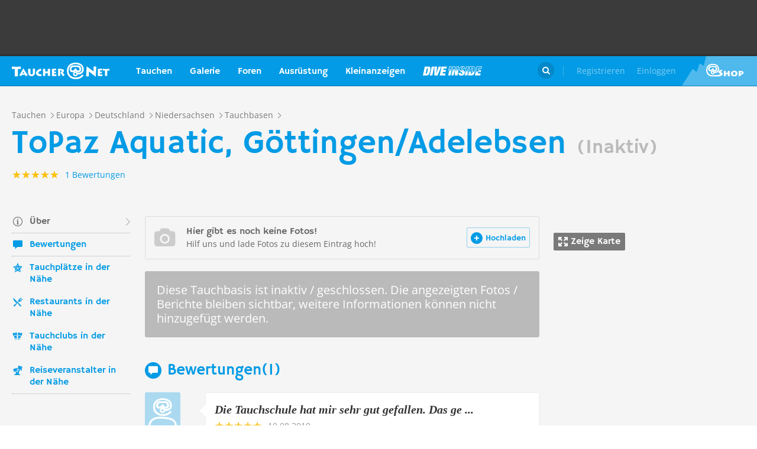

--- FILE ---
content_type: text/html; charset=UTF-8
request_url: https://taucher.net/tauchbasis-topaz_aquatic__goettingen_adelebsen-faz12811
body_size: 31720
content:
<!DOCTYPE html>
<html lang="de" prefix="og: http://ogp.me/ns# fb: http://ogp.me/ns/fb#">

<head>
    <title>ToPaz Aquatic, Göttingen/Adelebsen - Taucher.Net</title>    <meta charset="utf-8">
    <meta name="viewport" content="width=device-width, initial-scale=1.0">
    <meta name="MobileOptimized" content="320" />
    <meta name="HandheldFriendly" content="true" />
    <meta property="og:site_name" content="taucher.net" >
<meta property="og:url" content="https://taucher.net/tauchbasis-topaz_aquatic__goettingen_adelebsen-faz12811" >
<meta property="og:type" content="website" >
<meta property="fb:app_id" content="385653521633470" >
<meta name="description" content="Infos zu Tauchbasis ToPaz Aquatic, Göttingen/Adelebsen - Berichte, Fotos, Karten, Videos und viele weitere Details" >
<meta property="og:image" content="https://taucher.net/images/front/fb-bg.jpg" >
<meta property="og:title" content="ToPaz Aquatic, Göttingen/Adelebsen - Taucher.Net" >
<meta property="og:description" content="Infos zu Tauchbasis ToPaz Aquatic, Göttingen/Adelebsen - Berichte, Fotos, Karten, Videos und viele weitere Details" >    <link rel="apple-touch-icon-precomposed" sizes="57x57" href="/apple-touch-icon-57x57.png" />
    <link rel="apple-touch-icon-precomposed" sizes="114x114" href="/apple-touch-icon-114x114.png" />
    <link rel="apple-touch-icon-precomposed" sizes="72x72" href="/apple-touch-icon-72x72.png" />
    <link rel="apple-touch-icon-precomposed" sizes="144x144" href="/apple-touch-icon-144x144.png" />
    <link rel="apple-touch-icon-precomposed" sizes="120x120" href="/apple-touch-icon-120x120.png" />
    <link rel="apple-touch-icon-precomposed" sizes="152x152" href="/apple-touch-icon-152x152.png" />
    <link rel="icon" type="image/png" href="/favicon-32x32.png" sizes="32x32" />
    <link rel="icon" type="image/png" href="/favicon-16x16.png" sizes="16x16" />
    <meta name="application-name" content="Taucher.net" />
    <meta name="msapplication-TileColor" content="#FFFFFF" />
    <meta name="msapplication-TileImage" content="mstile-144x144.png" />
                <link href="/css/front/modules/fonts.css" media="screen" rel="stylesheet" type="text/css" >
<link href="/js/front/plugins/iframemanager/iframemanager.css" media="screen" rel="stylesheet" type="text/css" >    <link property="stylesheet" rel="stylesheet" type="text/css" href="/min/b=css/front&f=common.css,modules/articlesblock.css,modules/dclablock.css,modules/newsblock.css,pages/poi.css,modules/header.css,modules/footer.css&v=2026014">    <script>
        var tchr = {};
    </script>
        <!-- Smartsupp Live Chat script -->
    <script type="text/plain" data-cmp-custom-vendor="922" data-cmp-script>
        var _smartsupp = _smartsupp || {};
        _smartsupp.key = 'ba60ce4a3e3ba0cdcfec1939fcf9ed765e282afb';
        window.smartsupp || (function(d) {
            var s, c, o = smartsupp = function() {
                o._.push(arguments)
            };
            o._ = [];
            s = d.getElementsByTagName('script')[0];
            c = d.createElement('script');
            c.type = 'text/javascript';
            c.charset = 'utf-8';
            c.async = true;
            c.src = 'https://www.smartsuppchat.com/loader.js?';
            s.parentNode.insertBefore(c, s);
        })(document);
       
    </script>
        <script>
        (function() {
            var s = document.createElement('script');
            s.defer = true;
            s.type = "text/plain";
            s.setAttribute("data-cmp-vendor", "755");
            s.setAttribute("data-cmp-script", "");
            s.onload = function() {
                (adsbygoogle = window.adsbygoogle || []).push({
                    google_ad_client: 'pub-6028289858130678',
                    enable_page_level_ads: true,
                    interstitials: {
                        google_ad_channel: '1455155'
                    }
                });
            };
            s.src = "https://pagead2.googlesyndication.com/pagead/js/adsbygoogle.js";
            document.head.appendChild(s);
        })()
    </script>
    <script type="text/javascript" id="trfAdSetup" data-traffectiveConf='{
                   "targeting": [
                        {
                            "key":"Kategorie",
                            "values":null,
                            "value":"tauchen"
                        },
                        {
                            "key":"Keywords",
                            "values":null,
                            "value":"ToPaz+Aquatic%2C+G%C3%B6ttingen%2FAdelebsen"
                        },
                        {
                            "key":"Unterkategorie",
                            "values":null,
                            "value":"Tauchbasen"
                        },
                        {
                            "key":"Laender",
                            "values":null,
                            "value":"Deutschland, Niedersachsen"
                        }
                    ],
                    "dfpAdUrl" : "/150800940/tauchernet/tauchen"
                }' src="//cdntrf.com/trf_tauchernet.js"></script>
    <!-- Global site tag (gtag.js) - Google Analytics -->
    <script type="text/plain" data-cmp-vendor="755" data-cmp-script src="https://www.googletagmanager.com/gtag/js?id=G-6YMGCH3DTP"></script>
    <script type="text/plain" data-cmp-vendor="755" data-cmp-script>
      window.dataLayer = window.dataLayer || [];
      function gtag(){dataLayer.push(arguments);}
      gtag('js', new Date());
    
      gtag('config', 'G-6YMGCH3DTP');
    </script>
</head>

<body>
    <div class="g-wrap">
        <div id="wrapper"><header id="header"><div class="header-content" data-reactid=".15hqvsf9n9g" data-react-checksum="-227218811"><div class="header-promo hidden" data-reactid=".15hqvsf9n9g.0:$0"><div class="Billboard_1 t-promo" id="traffective-ad-Billboard_1" data-reactid=".15hqvsf9n9g.0:$0.0"></div></div><div class="t-container clear heading" data-reactid=".15hqvsf9n9g.1"><div class="t-logo" data-reactid=".15hqvsf9n9g.1.0"><a class="t-l-link" href="/" data-reactid=".15hqvsf9n9g.1.0.0">Taucher.net</a></div><nav class="t-header-nav" data-reactid=".15hqvsf9n9g.1.1:$0"><ul class="t-hn-list" data-reactid=".15hqvsf9n9g.1.1:$0.0"><li class="t-hn-item" data-reactid=".15hqvsf9n9g.1.1:$0.0.$0"><a href="https://taucher.net/tauchen" class="t-hn-link travel" data-reactid=".15hqvsf9n9g.1.1:$0.0.$0.0">Tauchen</a><div class="t-h-drop" data-reactid=".15hqvsf9n9g.1.1:$0.0.$0.1"><div class="t-container clear" data-reactid=".15hqvsf9n9g.1.1:$0.0.$0.1.0"><ul class="t-hnd-categories" data-reactid=".15hqvsf9n9g.1.1:$0.0.$0.1.0.0"><li class="t-hndc-item active" data-reactid=".15hqvsf9n9g.1.1:$0.0.$0.1.0.0.$0">Premium</li><li class="t-hndc-item" data-reactid=".15hqvsf9n9g.1.1:$0.0.$0.1.0.0.$1">Europa</li><li class="t-hndc-item" data-reactid=".15hqvsf9n9g.1.1:$0.0.$0.1.0.0.$2">Afrika / Arabien</li><li class="t-hndc-item" data-reactid=".15hqvsf9n9g.1.1:$0.0.$0.1.0.0.$3">Asien / Australien</li><li class="t-hndc-item" data-reactid=".15hqvsf9n9g.1.1:$0.0.$0.1.0.0.$4">Karibik</li><li class="t-hndc-item" data-reactid=".15hqvsf9n9g.1.1:$0.0.$0.1.0.0.$5">Amerika</li><li class="t-hndc-item" data-reactid=".15hqvsf9n9g.1.1:$0.0.$0.1.0.0.$6">Rest der Welt</li><li class="t-hndc-item btn" data-reactid=".15hqvsf9n9g.1.1:$0.0.$0.1.0.0.$7"><span class="t-w-btn" data-reactid=".15hqvsf9n9g.1.1:$0.0.$0.1.0.0.$7.0">Reisebericht hinzufügen</span></li></ul><div class="t-hnd-content" data-reactid=".15hqvsf9n9g.1.1:$0.0.$0.1.0.1"><ul class="t-hndc-list" data-reactid=".15hqvsf9n9g.1.1:$0.0.$0.1.0.1.0"><li class="t-hnd-item prem" data-reactid=".15hqvsf9n9g.1.1:$0.0.$0.1.0.1.0.$0"><a href="https://taucher.net/tauchen-auf-malta-daz58" class="t-hnd-link" data-reactid=".15hqvsf9n9g.1.1:$0.0.$0.1.0.1.0.$0.0"><span class="t-hnd-image" style="background-image:url(https://taucher.net/media/images/w850/15/fc/d4/2015122916452215fcd41470d2f885bf6425b60f763763.jpg);" data-reactid=".15hqvsf9n9g.1.1:$0.0.$0.1.0.1.0.$0.0.0"></span><strong class="t-hnd-title" data-reactid=".15hqvsf9n9g.1.1:$0.0.$0.1.0.1.0.$0.0.1"><span class="t-hndi-flag" style="background-image:url(https://taucher.net/media/images/h128/7a/2e/e3/201512211717577a2ee3a245b6432d2935abc0cb92b41d.png);" data-reactid=".15hqvsf9n9g.1.1:$0.0.$0.1.0.1.0.$0.0.1.0"></span><span data-reactid=".15hqvsf9n9g.1.1:$0.0.$0.1.0.1.0.$0.0.1.1">Malta</span></strong></a><ul class="t-hnd-info" data-reactid=".15hqvsf9n9g.1.1:$0.0.$0.1.0.1.0.$0.1"><li class="t-hndi-item" data-reactid=".15hqvsf9n9g.1.1:$0.0.$0.1.0.1.0.$0.1.$0"><a class="t-hndi-link" href="https://taucher.net/tauchbasen-auf-malta-ddz58" data-reactid=".15hqvsf9n9g.1.1:$0.0.$0.1.0.1.0.$0.1.$0.0"><strong class="t-hndi-value" data-reactid=".15hqvsf9n9g.1.1:$0.0.$0.1.0.1.0.$0.1.$0.0.0">76</strong><span data-reactid=".15hqvsf9n9g.1.1:$0.0.$0.1.0.1.0.$0.1.$0.0.1">Tauchbasen</span></a></li><li class="t-hndi-item" data-reactid=".15hqvsf9n9g.1.1:$0.0.$0.1.0.1.0.$0.1.$1"><a class="t-hndi-link" href="https://taucher.net/liveaboards-auf-malta-dhz58" data-reactid=".15hqvsf9n9g.1.1:$0.0.$0.1.0.1.0.$0.1.$1.0"><strong class="t-hndi-value" data-reactid=".15hqvsf9n9g.1.1:$0.0.$0.1.0.1.0.$0.1.$1.0.0">1</strong><span data-reactid=".15hqvsf9n9g.1.1:$0.0.$0.1.0.1.0.$0.1.$1.0.1">Tauchsafaris</span></a></li><li class="t-hndi-item" data-reactid=".15hqvsf9n9g.1.1:$0.0.$0.1.0.1.0.$0.1.$2"><span class="t-hndi-link" data-reactid=".15hqvsf9n9g.1.1:$0.0.$0.1.0.1.0.$0.1.$2.0"><strong class="t-hndi-value" data-reactid=".15hqvsf9n9g.1.1:$0.0.$0.1.0.1.0.$0.1.$2.0.0">1483</strong><span data-reactid=".15hqvsf9n9g.1.1:$0.0.$0.1.0.1.0.$0.1.$2.0.1">Bewertungen</span></span></li></ul></li><li class="t-hnd-item prem" data-reactid=".15hqvsf9n9g.1.1:$0.0.$0.1.0.1.0.$1"><a href="https://taucher.net/tauchen-in-papua-neuguinea-daz113" class="t-hnd-link" data-reactid=".15hqvsf9n9g.1.1:$0.0.$0.1.0.1.0.$1.0"><span class="t-hnd-image" style="background-image:url(https://taucher.net/media/images/w850/6a/bc/c4/201707181625046abcc49f236e7c3001c60722c210c3b8.jpg);" data-reactid=".15hqvsf9n9g.1.1:$0.0.$0.1.0.1.0.$1.0.0"></span><strong class="t-hnd-title" data-reactid=".15hqvsf9n9g.1.1:$0.0.$0.1.0.1.0.$1.0.1"><span class="t-hndi-flag" style="background-image:url(https://taucher.net/media/images/h128/13/71/19/201512211742111371196c9882e3a6376692b0ea86ba73.png);" data-reactid=".15hqvsf9n9g.1.1:$0.0.$0.1.0.1.0.$1.0.1.0"></span><span data-reactid=".15hqvsf9n9g.1.1:$0.0.$0.1.0.1.0.$1.0.1.1">Papua-Neuguinea</span></strong></a><ul class="t-hnd-info" data-reactid=".15hqvsf9n9g.1.1:$0.0.$0.1.0.1.0.$1.1"><li class="t-hndi-item" data-reactid=".15hqvsf9n9g.1.1:$0.0.$0.1.0.1.0.$1.1.$0"><a class="t-hndi-link" href="https://taucher.net/tauchbasen-in-papua-neuguinea-ddz113" data-reactid=".15hqvsf9n9g.1.1:$0.0.$0.1.0.1.0.$1.1.$0.0"><strong class="t-hndi-value" data-reactid=".15hqvsf9n9g.1.1:$0.0.$0.1.0.1.0.$1.1.$0.0.0">10</strong><span data-reactid=".15hqvsf9n9g.1.1:$0.0.$0.1.0.1.0.$1.1.$0.0.1">Tauchbasen</span></a></li><li class="t-hndi-item" data-reactid=".15hqvsf9n9g.1.1:$0.0.$0.1.0.1.0.$1.1.$1"><a class="t-hndi-link" href="https://taucher.net/liveaboards-in-papua-neuguinea-dhz113" data-reactid=".15hqvsf9n9g.1.1:$0.0.$0.1.0.1.0.$1.1.$1.0"><strong class="t-hndi-value" data-reactid=".15hqvsf9n9g.1.1:$0.0.$0.1.0.1.0.$1.1.$1.0.0">8</strong><span data-reactid=".15hqvsf9n9g.1.1:$0.0.$0.1.0.1.0.$1.1.$1.0.1">Tauchsafaris</span></a></li><li class="t-hndi-item" data-reactid=".15hqvsf9n9g.1.1:$0.0.$0.1.0.1.0.$1.1.$2"><span class="t-hndi-link" data-reactid=".15hqvsf9n9g.1.1:$0.0.$0.1.0.1.0.$1.1.$2.0"><strong class="t-hndi-value" data-reactid=".15hqvsf9n9g.1.1:$0.0.$0.1.0.1.0.$1.1.$2.0.0">56</strong><span data-reactid=".15hqvsf9n9g.1.1:$0.0.$0.1.0.1.0.$1.1.$2.0.1">Bewertungen</span></span></li></ul></li><li class="t-hnd-item prem" data-reactid=".15hqvsf9n9g.1.1:$0.0.$0.1.0.1.0.$2"><a href="https://taucher.net/tauchen-in-palau-daz134" class="t-hnd-link" data-reactid=".15hqvsf9n9g.1.1:$0.0.$0.1.0.1.0.$2.0"><span class="t-hnd-image" style="background-image:url(https://taucher.net/media/images/w850/66/0d/ff/20151231110923660dff69761b7606097195581eb43479.jpg);" data-reactid=".15hqvsf9n9g.1.1:$0.0.$0.1.0.1.0.$2.0.0"></span><strong class="t-hnd-title" data-reactid=".15hqvsf9n9g.1.1:$0.0.$0.1.0.1.0.$2.0.1"><span class="t-hndi-flag" style="background-image:url(https://taucher.net/media/images/h128/7d/16/a2/201512211739487d16a2340468dd2956a5b7f2d45a008f.png);" data-reactid=".15hqvsf9n9g.1.1:$0.0.$0.1.0.1.0.$2.0.1.0"></span><span data-reactid=".15hqvsf9n9g.1.1:$0.0.$0.1.0.1.0.$2.0.1.1">Palau</span></strong></a><ul class="t-hnd-info" data-reactid=".15hqvsf9n9g.1.1:$0.0.$0.1.0.1.0.$2.1"><li class="t-hndi-item" data-reactid=".15hqvsf9n9g.1.1:$0.0.$0.1.0.1.0.$2.1.$0"><a class="t-hndi-link" href="https://taucher.net/tauchbasen-in-palau-ddz134" data-reactid=".15hqvsf9n9g.1.1:$0.0.$0.1.0.1.0.$2.1.$0.0"><strong class="t-hndi-value" data-reactid=".15hqvsf9n9g.1.1:$0.0.$0.1.0.1.0.$2.1.$0.0.0">7</strong><span data-reactid=".15hqvsf9n9g.1.1:$0.0.$0.1.0.1.0.$2.1.$0.0.1">Tauchbasen</span></a></li><li class="t-hndi-item" data-reactid=".15hqvsf9n9g.1.1:$0.0.$0.1.0.1.0.$2.1.$1"><a class="t-hndi-link" href="https://taucher.net/liveaboards-in-palau-dhz134" data-reactid=".15hqvsf9n9g.1.1:$0.0.$0.1.0.1.0.$2.1.$1.0"><strong class="t-hndi-value" data-reactid=".15hqvsf9n9g.1.1:$0.0.$0.1.0.1.0.$2.1.$1.0.0">11</strong><span data-reactid=".15hqvsf9n9g.1.1:$0.0.$0.1.0.1.0.$2.1.$1.0.1">Tauchsafaris</span></a></li><li class="t-hndi-item" data-reactid=".15hqvsf9n9g.1.1:$0.0.$0.1.0.1.0.$2.1.$2"><span class="t-hndi-link" data-reactid=".15hqvsf9n9g.1.1:$0.0.$0.1.0.1.0.$2.1.$2.0"><strong class="t-hndi-value" data-reactid=".15hqvsf9n9g.1.1:$0.0.$0.1.0.1.0.$2.1.$2.0.0">173</strong><span data-reactid=".15hqvsf9n9g.1.1:$0.0.$0.1.0.1.0.$2.1.$2.0.1">Bewertungen</span></span></li></ul></li><li class="t-hnd-item prem" data-reactid=".15hqvsf9n9g.1.1:$0.0.$0.1.0.1.0.$3"><a href="https://taucher.net/tauchen-im-oman-daz105" class="t-hnd-link" data-reactid=".15hqvsf9n9g.1.1:$0.0.$0.1.0.1.0.$3.0"><span class="t-hnd-image" style="background-image:url(https://taucher.net/media/images/w850/9a/ce/3a/201807031526369ace3a6c59df62d022af90f1a700c96c.jpg);" data-reactid=".15hqvsf9n9g.1.1:$0.0.$0.1.0.1.0.$3.0.0"></span><strong class="t-hnd-title" data-reactid=".15hqvsf9n9g.1.1:$0.0.$0.1.0.1.0.$3.0.1"><span class="t-hndi-flag" style="background-image:url(https://taucher.net/media/images/h128/72/08/68/201512211736527208682d3b5a6c12507a618be466d9f2.png);" data-reactid=".15hqvsf9n9g.1.1:$0.0.$0.1.0.1.0.$3.0.1.0"></span><span data-reactid=".15hqvsf9n9g.1.1:$0.0.$0.1.0.1.0.$3.0.1.1">Oman</span></strong></a><ul class="t-hnd-info" data-reactid=".15hqvsf9n9g.1.1:$0.0.$0.1.0.1.0.$3.1"><li class="t-hndi-item" data-reactid=".15hqvsf9n9g.1.1:$0.0.$0.1.0.1.0.$3.1.$0"><a class="t-hndi-link" href="https://taucher.net/tauchbasen-im-oman-ddz105" data-reactid=".15hqvsf9n9g.1.1:$0.0.$0.1.0.1.0.$3.1.$0.0"><strong class="t-hndi-value" data-reactid=".15hqvsf9n9g.1.1:$0.0.$0.1.0.1.0.$3.1.$0.0.0">30</strong><span data-reactid=".15hqvsf9n9g.1.1:$0.0.$0.1.0.1.0.$3.1.$0.0.1">Tauchbasen</span></a></li><li class="t-hndi-item" data-reactid=".15hqvsf9n9g.1.1:$0.0.$0.1.0.1.0.$3.1.$1"><a class="t-hndi-link" href="https://taucher.net/liveaboards-im-oman-dhz105" data-reactid=".15hqvsf9n9g.1.1:$0.0.$0.1.0.1.0.$3.1.$1.0"><strong class="t-hndi-value" data-reactid=".15hqvsf9n9g.1.1:$0.0.$0.1.0.1.0.$3.1.$1.0.0">6</strong><span data-reactid=".15hqvsf9n9g.1.1:$0.0.$0.1.0.1.0.$3.1.$1.0.1">Tauchsafaris</span></a></li><li class="t-hndi-item" data-reactid=".15hqvsf9n9g.1.1:$0.0.$0.1.0.1.0.$3.1.$2"><span class="t-hndi-link" data-reactid=".15hqvsf9n9g.1.1:$0.0.$0.1.0.1.0.$3.1.$2.0"><strong class="t-hndi-value" data-reactid=".15hqvsf9n9g.1.1:$0.0.$0.1.0.1.0.$3.1.$2.0.0">450</strong><span data-reactid=".15hqvsf9n9g.1.1:$0.0.$0.1.0.1.0.$3.1.$2.0.1">Bewertungen</span></span></li></ul></li><li class="t-hnd-item prem" data-reactid=".15hqvsf9n9g.1.1:$0.0.$0.1.0.1.0.$4"><a href="https://taucher.net/tauchen-in-norwegen-daz66" class="t-hnd-link" data-reactid=".15hqvsf9n9g.1.1:$0.0.$0.1.0.1.0.$4.0"><span class="t-hnd-image" style="background-image:url(https://taucher.net/media/images/w850/64/a5/0b/2017102416574064a50b0021b588787352c3156a74ff4c.jpg);" data-reactid=".15hqvsf9n9g.1.1:$0.0.$0.1.0.1.0.$4.0.0"></span><strong class="t-hnd-title" data-reactid=".15hqvsf9n9g.1.1:$0.0.$0.1.0.1.0.$4.0.1"><span class="t-hndi-flag" style="background-image:url(https://taucher.net/media/images/h128/1a/f3/7b/201512211736141af37bbf6ac919d11b44788d46545f52.png);" data-reactid=".15hqvsf9n9g.1.1:$0.0.$0.1.0.1.0.$4.0.1.0"></span><span data-reactid=".15hqvsf9n9g.1.1:$0.0.$0.1.0.1.0.$4.0.1.1">Norwegen</span></strong></a><ul class="t-hnd-info" data-reactid=".15hqvsf9n9g.1.1:$0.0.$0.1.0.1.0.$4.1"><li class="t-hndi-item" data-reactid=".15hqvsf9n9g.1.1:$0.0.$0.1.0.1.0.$4.1.$0"><a class="t-hndi-link" href="https://taucher.net/tauchbasen-in-norwegen-ddz66" data-reactid=".15hqvsf9n9g.1.1:$0.0.$0.1.0.1.0.$4.1.$0.0"><strong class="t-hndi-value" data-reactid=".15hqvsf9n9g.1.1:$0.0.$0.1.0.1.0.$4.1.$0.0.0">30</strong><span data-reactid=".15hqvsf9n9g.1.1:$0.0.$0.1.0.1.0.$4.1.$0.0.1">Tauchbasen</span></a></li><li class="t-hndi-item" data-reactid=".15hqvsf9n9g.1.1:$0.0.$0.1.0.1.0.$4.1.$2"><span class="t-hndi-link" data-reactid=".15hqvsf9n9g.1.1:$0.0.$0.1.0.1.0.$4.1.$2.0"><strong class="t-hndi-value" data-reactid=".15hqvsf9n9g.1.1:$0.0.$0.1.0.1.0.$4.1.$2.0.0">379</strong><span data-reactid=".15hqvsf9n9g.1.1:$0.0.$0.1.0.1.0.$4.1.$2.0.1">Bewertungen</span></span></li></ul></li></ul><a href="https://taucher.net/tauchen" class="t-all ns white" data-reactid=".15hqvsf9n9g.1.1:$0.0.$0.1.0.1.1">Zeige alle Länder in Premium</a></div></div></div></li><li class="t-hn-item nodrop" data-reactid=".15hqvsf9n9g.1.1:$0.0.$1"><a href="https://taucher.net/photodb" class="t-hn-link photos" data-reactid=".15hqvsf9n9g.1.1:$0.0.$1.0">Galerie</a></li><li class="t-hn-item" data-reactid=".15hqvsf9n9g.1.1:$0.0.$2"><a href="https://taucher.net/forum" class="t-hn-link forum" data-reactid=".15hqvsf9n9g.1.1:$0.0.$2.0">Foren</a><div class="t-h-drop" data-reactid=".15hqvsf9n9g.1.1:$0.0.$2.1"><div class="t-container clear" data-reactid=".15hqvsf9n9g.1.1:$0.0.$2.1.0"><ul class="t-forum-sections" data-reactid=".15hqvsf9n9g.1.1:$0.0.$2.1.0.0"><li class="t-fs-item" data-reactid=".15hqvsf9n9g.1.1:$0.0.$2.1.0.0.$0"><a href="https://taucher.net/forum-tauchgebiete-inz1" class="t-fs-link" data-reactid=".15hqvsf9n9g.1.1:$0.0.$2.1.0.0.$0.0"><span class="t-hnd-image" style="background-image:url(https://taucher.net/media/images/h300/0f/14/ee/201512291825200f14eebc9e3de5784ea2a91554ba823b.jpg);" data-reactid=".15hqvsf9n9g.1.1:$0.0.$2.1.0.0.$0.0.0"></span><span class="t-fs-text" data-reactid=".15hqvsf9n9g.1.1:$0.0.$2.1.0.0.$0.0.1"><strong class="t-fs-title" data-reactid=".15hqvsf9n9g.1.1:$0.0.$2.1.0.0.$0.0.1.0">Tauchgebiete</strong><span class="t-fs-info" data-reactid=".15hqvsf9n9g.1.1:$0.0.$2.1.0.0.$0.0.1.1">22785 Titel</span></span></a></li><li class="t-fs-item" data-reactid=".15hqvsf9n9g.1.1:$0.0.$2.1.0.0.$1"><a href="https://taucher.net/forum-tauchausruestung-inz2" class="t-fs-link" data-reactid=".15hqvsf9n9g.1.1:$0.0.$2.1.0.0.$1.0"><span class="t-hnd-image" style="background-image:url(https://taucher.net/media/images/h300/db/ed/7c/20151229182946dbed7c7352dde9d77ea2121f47b83f1e.jpg);" data-reactid=".15hqvsf9n9g.1.1:$0.0.$2.1.0.0.$1.0.0"></span><span class="t-fs-text" data-reactid=".15hqvsf9n9g.1.1:$0.0.$2.1.0.0.$1.0.1"><strong class="t-fs-title" data-reactid=".15hqvsf9n9g.1.1:$0.0.$2.1.0.0.$1.0.1.0">Tauchausrüstung</strong><span class="t-fs-info" data-reactid=".15hqvsf9n9g.1.1:$0.0.$2.1.0.0.$1.0.1.1">31094 Titel</span></span></a></li><li class="t-fs-item" data-reactid=".15hqvsf9n9g.1.1:$0.0.$2.1.0.0.$2"><a href="https://taucher.net/forum-tauchmedizin-inz3" class="t-fs-link" data-reactid=".15hqvsf9n9g.1.1:$0.0.$2.1.0.0.$2.0"><span class="t-hnd-image" style="background-image:url(https://taucher.net/media/images/h300/c8/7c/11/20151229183352c87c1159f2dbd2c692e8616dba58a418.jpg);" data-reactid=".15hqvsf9n9g.1.1:$0.0.$2.1.0.0.$2.0.0"></span><span class="t-fs-text" data-reactid=".15hqvsf9n9g.1.1:$0.0.$2.1.0.0.$2.0.1"><strong class="t-fs-title" data-reactid=".15hqvsf9n9g.1.1:$0.0.$2.1.0.0.$2.0.1.0">Tauchmedizin</strong><span class="t-fs-info" data-reactid=".15hqvsf9n9g.1.1:$0.0.$2.1.0.0.$2.0.1.1">3742 Titel</span></span></a></li><li class="t-fs-item" data-reactid=".15hqvsf9n9g.1.1:$0.0.$2.1.0.0.$3"><a href="https://taucher.net/forum-tauchausbildung-inz4" class="t-fs-link" data-reactid=".15hqvsf9n9g.1.1:$0.0.$2.1.0.0.$3.0"><span class="t-hnd-image" style="background-image:url(https://taucher.net/media/images/h300/3f/61/c4/201512291837103f61c4af3c8873f03c0a1bd5bfd0730b.jpg);" data-reactid=".15hqvsf9n9g.1.1:$0.0.$2.1.0.0.$3.0.0"></span><span class="t-fs-text" data-reactid=".15hqvsf9n9g.1.1:$0.0.$2.1.0.0.$3.0.1"><strong class="t-fs-title" data-reactid=".15hqvsf9n9g.1.1:$0.0.$2.1.0.0.$3.0.1.0">Tauchausbildung</strong><span class="t-fs-info" data-reactid=".15hqvsf9n9g.1.1:$0.0.$2.1.0.0.$3.0.1.1">4387 Titel</span></span></a></li><li class="t-fs-item" data-reactid=".15hqvsf9n9g.1.1:$0.0.$2.1.0.0.$4"><a href="https://taucher.net/forum-tek-tauchen-inz5" class="t-fs-link" data-reactid=".15hqvsf9n9g.1.1:$0.0.$2.1.0.0.$4.0"><span class="t-hnd-image" style="background-image:url(https://taucher.net/media/images/h300/3a/e1/e7/201512301310143ae1e7b7b59ca2795867e8bba5e1b64d.jpg);" data-reactid=".15hqvsf9n9g.1.1:$0.0.$2.1.0.0.$4.0.0"></span><span class="t-fs-text" data-reactid=".15hqvsf9n9g.1.1:$0.0.$2.1.0.0.$4.0.1"><strong class="t-fs-title" data-reactid=".15hqvsf9n9g.1.1:$0.0.$2.1.0.0.$4.0.1.0">TEK-Tauchen</strong><span class="t-fs-info" data-reactid=".15hqvsf9n9g.1.1:$0.0.$2.1.0.0.$4.0.1.1">4876 Titel</span></span></a></li><li class="t-fs-item" data-reactid=".15hqvsf9n9g.1.1:$0.0.$2.1.0.0.$5"><a href="https://taucher.net/forum-rebreather-inz6" class="t-fs-link" data-reactid=".15hqvsf9n9g.1.1:$0.0.$2.1.0.0.$5.0"><span class="t-hnd-image" style="background-image:url(https://taucher.net/media/images/h300/e1/c4/3f/20151230131434e1c43f0a05f02c4c35dd8b9a438b09f4.jpg);" data-reactid=".15hqvsf9n9g.1.1:$0.0.$2.1.0.0.$5.0.0"></span><span class="t-fs-text" data-reactid=".15hqvsf9n9g.1.1:$0.0.$2.1.0.0.$5.0.1"><strong class="t-fs-title" data-reactid=".15hqvsf9n9g.1.1:$0.0.$2.1.0.0.$5.0.1.0">Rebreather</strong><span class="t-fs-info" data-reactid=".15hqvsf9n9g.1.1:$0.0.$2.1.0.0.$5.0.1.1">1379 Titel</span></span></a></li><li class="t-fs-item" data-reactid=".15hqvsf9n9g.1.1:$0.0.$2.1.0.0.$6"><a href="https://taucher.net/forum-uw-foto-video-inz7" class="t-fs-link" data-reactid=".15hqvsf9n9g.1.1:$0.0.$2.1.0.0.$6.0"><span class="t-hnd-image" style="background-image:url(https://taucher.net/media/images/h300/e4/77/88/20151230132432e477882b42bef282147f4b163729561c.jpg);" data-reactid=".15hqvsf9n9g.1.1:$0.0.$2.1.0.0.$6.0.0"></span><span class="t-fs-text" data-reactid=".15hqvsf9n9g.1.1:$0.0.$2.1.0.0.$6.0.1"><strong class="t-fs-title" data-reactid=".15hqvsf9n9g.1.1:$0.0.$2.1.0.0.$6.0.1.0">UW-Foto-Video</strong><span class="t-fs-info" data-reactid=".15hqvsf9n9g.1.1:$0.0.$2.1.0.0.$6.0.1.1">10469 Titel</span></span></a></li><li class="t-fs-item" data-reactid=".15hqvsf9n9g.1.1:$0.0.$2.1.0.0.$7"><a href="https://taucher.net/forum-biologie-inz8" class="t-fs-link" data-reactid=".15hqvsf9n9g.1.1:$0.0.$2.1.0.0.$7.0"><span class="t-hnd-image" style="background-image:url(https://taucher.net/media/images/h300/8f/d2/fa/201512301326198fd2fa19170699d3c4a52f80d3defa77.jpg);" data-reactid=".15hqvsf9n9g.1.1:$0.0.$2.1.0.0.$7.0.0"></span><span class="t-fs-text" data-reactid=".15hqvsf9n9g.1.1:$0.0.$2.1.0.0.$7.0.1"><strong class="t-fs-title" data-reactid=".15hqvsf9n9g.1.1:$0.0.$2.1.0.0.$7.0.1.0">Biologie</strong><span class="t-fs-info" data-reactid=".15hqvsf9n9g.1.1:$0.0.$2.1.0.0.$7.0.1.1">2323 Titel</span></span></a></li><li class="t-fs-item" data-reactid=".15hqvsf9n9g.1.1:$0.0.$2.1.0.0.$8"><a href="https://taucher.net/forum-wracktauchen-inz9" class="t-fs-link" data-reactid=".15hqvsf9n9g.1.1:$0.0.$2.1.0.0.$8.0"><span class="t-hnd-image" style="background-image:url(https://taucher.net/media/images/h300/00/63/2b/2015123013300300632b073fa91cdcdb70f828b647f433.jpg);" data-reactid=".15hqvsf9n9g.1.1:$0.0.$2.1.0.0.$8.0.0"></span><span class="t-fs-text" data-reactid=".15hqvsf9n9g.1.1:$0.0.$2.1.0.0.$8.0.1"><strong class="t-fs-title" data-reactid=".15hqvsf9n9g.1.1:$0.0.$2.1.0.0.$8.0.1.0">Wracktauchen</strong><span class="t-fs-info" data-reactid=".15hqvsf9n9g.1.1:$0.0.$2.1.0.0.$8.0.1.1">710 Titel</span></span></a></li><li class="t-fs-item" data-reactid=".15hqvsf9n9g.1.1:$0.0.$2.1.0.0.$9"><a href="https://taucher.net/forum-rechtsforum-inz10" class="t-fs-link" data-reactid=".15hqvsf9n9g.1.1:$0.0.$2.1.0.0.$9.0"><span class="t-hnd-image" style="background-image:url(https://taucher.net/media/images/h300/20/8c/3b/20151230133346208c3ba0cb26d73b1747d6a3e9027197.jpg);" data-reactid=".15hqvsf9n9g.1.1:$0.0.$2.1.0.0.$9.0.0"></span><span class="t-fs-text" data-reactid=".15hqvsf9n9g.1.1:$0.0.$2.1.0.0.$9.0.1"><strong class="t-fs-title" data-reactid=".15hqvsf9n9g.1.1:$0.0.$2.1.0.0.$9.0.1.0">Rechtsforum</strong><span class="t-fs-info" data-reactid=".15hqvsf9n9g.1.1:$0.0.$2.1.0.0.$9.0.1.1">627 Titel</span></span></a></li><li class="t-fs-item" data-reactid=".15hqvsf9n9g.1.1:$0.0.$2.1.0.0.$10"><a href="https://taucher.net/forum-diverses-inz11" class="t-fs-link" data-reactid=".15hqvsf9n9g.1.1:$0.0.$2.1.0.0.$10.0"><span class="t-hnd-image" style="background-image:url(https://taucher.net/media/images/h300/79/d2/cf/2015123013345779d2cff30daf26aa962eeaf5b302e5d8.jpg);" data-reactid=".15hqvsf9n9g.1.1:$0.0.$2.1.0.0.$10.0.0"></span><span class="t-fs-text" data-reactid=".15hqvsf9n9g.1.1:$0.0.$2.1.0.0.$10.0.1"><strong class="t-fs-title" data-reactid=".15hqvsf9n9g.1.1:$0.0.$2.1.0.0.$10.0.1.0">Diverses</strong><span class="t-fs-info" data-reactid=".15hqvsf9n9g.1.1:$0.0.$2.1.0.0.$10.0.1.1">10874 Titel</span></span></a></li><li class="t-fs-item" data-reactid=".15hqvsf9n9g.1.1:$0.0.$2.1.0.0.$11"><a href="https://taucher.net/forum-tauchunfaelle-inz12" class="t-fs-link" data-reactid=".15hqvsf9n9g.1.1:$0.0.$2.1.0.0.$11.0"><span class="t-hnd-image" style="background-image:url(https://taucher.net/media/images/h300/71/0a/b1/20170730204136710ab1f9fe4685b1593e24c87eaf0a7b.jpg);" data-reactid=".15hqvsf9n9g.1.1:$0.0.$2.1.0.0.$11.0.0"></span><span class="t-fs-text" data-reactid=".15hqvsf9n9g.1.1:$0.0.$2.1.0.0.$11.0.1"><strong class="t-fs-title" data-reactid=".15hqvsf9n9g.1.1:$0.0.$2.1.0.0.$11.0.1.0">Tauchunfälle</strong><span class="t-fs-info" data-reactid=".15hqvsf9n9g.1.1:$0.0.$2.1.0.0.$11.0.1.1">893 Titel</span></span></a></li><li class="t-fs-item" data-reactid=".15hqvsf9n9g.1.1:$0.0.$2.1.0.0.$12"><a href="https://taucher.net/forum-int._tauchunfaelle-inz13" class="t-fs-link" data-reactid=".15hqvsf9n9g.1.1:$0.0.$2.1.0.0.$12.0"><span class="t-hnd-image" style="background-image:url(https://taucher.net/media/images/h300/d2/26/39/20151230133709d226390aa8160ca50db7fe158afc5ac8.jpg);" data-reactid=".15hqvsf9n9g.1.1:$0.0.$2.1.0.0.$12.0.0"></span><span class="t-fs-text" data-reactid=".15hqvsf9n9g.1.1:$0.0.$2.1.0.0.$12.0.1"><strong class="t-fs-title" data-reactid=".15hqvsf9n9g.1.1:$0.0.$2.1.0.0.$12.0.1.0">Int. Tauchunfälle</strong><span class="t-fs-info" data-reactid=".15hqvsf9n9g.1.1:$0.0.$2.1.0.0.$12.0.1.1">745 Titel</span></span></a></li><li class="t-fs-item" data-reactid=".15hqvsf9n9g.1.1:$0.0.$2.1.0.0.$13"><a href="https://taucher.net/pages/chat" class="t-fs-link" data-reactid=".15hqvsf9n9g.1.1:$0.0.$2.1.0.0.$13.0"><span class="t-hnd-image" style="background-image:url(https://taucher.net/media/images/h300/95/c5/01/95c5011e5747e3d2f89134af101c245b.jpg);" data-reactid=".15hqvsf9n9g.1.1:$0.0.$2.1.0.0.$13.0.0"></span><span class="t-fs-text" data-reactid=".15hqvsf9n9g.1.1:$0.0.$2.1.0.0.$13.0.1"><strong class="t-fs-title" data-reactid=".15hqvsf9n9g.1.1:$0.0.$2.1.0.0.$13.0.1.0">Chat</strong><span class="t-fs-info" data-reactid=".15hqvsf9n9g.1.1:$0.0.$2.1.0.0.$13.0.1.1"></span></span></a></li></ul><a href="https://taucher.net/forum" class="t-all ns white" data-reactid=".15hqvsf9n9g.1.1:$0.0.$2.1.0.1">Zeige alle Boards</a></div></div></li><li class="t-hn-item nodrop" data-reactid=".15hqvsf9n9g.1.1:$0.0.$3"><a href="https://taucher.net/produktdb" class="t-hn-link gear" data-reactid=".15hqvsf9n9g.1.1:$0.0.$3.0">Ausrüstung</a></li><li class="t-hn-item" data-reactid=".15hqvsf9n9g.1.1:$0.0.$4"><a href="https://taucher.net/kleinanzeigen" class="t-hn-link classifieds" data-reactid=".15hqvsf9n9g.1.1:$0.0.$4.0">Kleinanzeigen</a><div class="t-h-drop" data-reactid=".15hqvsf9n9g.1.1:$0.0.$4.1"><div class="t-container clear" data-reactid=".15hqvsf9n9g.1.1:$0.0.$4.1.0"><ul class="tc-cat-list" data-reactid=".15hqvsf9n9g.1.1:$0.0.$4.1.0.0"><li class="tc-cat-item big" data-reactid=".15hqvsf9n9g.1.1:$0.0.$4.1.0.0.$0"><a class="tc-cat-link" href="https://taucher.net/kleinanzeigen-tauchjobs_weltweit-cnz1" data-reactid=".15hqvsf9n9g.1.1:$0.0.$4.1.0.0.$0.0"><span class="t-hnd-image" style="background-image:url(https://taucher.net/media/images/h300/b5/c7/a1/20151231112427b5c7a1c3564ab8202b4ed5fccca67714.jpg);" data-reactid=".15hqvsf9n9g.1.1:$0.0.$4.1.0.0.$0.0.0"></span><span class="tc-cat-descr" data-reactid=".15hqvsf9n9g.1.1:$0.0.$4.1.0.0.$0.0.1"><strong class="tc-cat-title" data-reactid=".15hqvsf9n9g.1.1:$0.0.$4.1.0.0.$0.0.1.0">Tauchjobs weltweit</strong><span class="t-fs-info" data-reactid=".15hqvsf9n9g.1.1:$0.0.$4.1.0.0.$0.0.1.1">18467 Titel</span></span></a></li><li class="tc-cat-item big" data-reactid=".15hqvsf9n9g.1.1:$0.0.$4.1.0.0.$1"><a class="tc-cat-link" href="https://taucher.net/kleinanzeigen-equipment-kleinanzeigen-cnz2" data-reactid=".15hqvsf9n9g.1.1:$0.0.$4.1.0.0.$1.0"><span class="t-hnd-image" style="background-image:url(https://taucher.net/media/images/h300/95/1b/50/20151231113448951b50e2445d5fb06726aa6152de55fc.jpg);" data-reactid=".15hqvsf9n9g.1.1:$0.0.$4.1.0.0.$1.0.0"></span><span class="tc-cat-descr" data-reactid=".15hqvsf9n9g.1.1:$0.0.$4.1.0.0.$1.0.1"><strong class="tc-cat-title" data-reactid=".15hqvsf9n9g.1.1:$0.0.$4.1.0.0.$1.0.1.0">Equipment-Kleinanzeigen</strong><span class="t-fs-info" data-reactid=".15hqvsf9n9g.1.1:$0.0.$4.1.0.0.$1.0.1.1">45672 Titel</span></span></a></li><li class="tc-cat-item" data-reactid=".15hqvsf9n9g.1.1:$0.0.$4.1.0.0.$2"><a class="tc-cat-link" href="https://taucher.net/kleinanzeigen-tauchimmobilien_weltweit-cnz3" data-reactid=".15hqvsf9n9g.1.1:$0.0.$4.1.0.0.$2.0"><span class="t-hnd-image" style="background-image:url(https://taucher.net/media/images/h300/c8/0d/b1/20151231113914c80db1ff10e1e78258c982956f296c0d.jpg);" data-reactid=".15hqvsf9n9g.1.1:$0.0.$4.1.0.0.$2.0.0"></span><span class="tc-cat-descr" data-reactid=".15hqvsf9n9g.1.1:$0.0.$4.1.0.0.$2.0.1"><strong class="tc-cat-title" data-reactid=".15hqvsf9n9g.1.1:$0.0.$4.1.0.0.$2.0.1.0">Tauchimmobilien weltweit</strong><span class="t-fs-info" data-reactid=".15hqvsf9n9g.1.1:$0.0.$4.1.0.0.$2.0.1.1">2416 Titel</span></span></a></li><li class="tc-cat-item" data-reactid=".15hqvsf9n9g.1.1:$0.0.$4.1.0.0.$3"><a class="tc-cat-link" href="https://taucher.net/kleinanzeigen-singletreff-cnz6" data-reactid=".15hqvsf9n9g.1.1:$0.0.$4.1.0.0.$3.0"><span class="t-hnd-image" style="background-image:url(https://taucher.net/media/images/h300/0e/0a/51/201512311140400e0a51525dae27bc2b3d7704cc406a1b.jpg);" data-reactid=".15hqvsf9n9g.1.1:$0.0.$4.1.0.0.$3.0.0"></span><span class="tc-cat-descr" data-reactid=".15hqvsf9n9g.1.1:$0.0.$4.1.0.0.$3.0.1"><strong class="tc-cat-title" data-reactid=".15hqvsf9n9g.1.1:$0.0.$4.1.0.0.$3.0.1.0">Singletreff</strong><span class="t-fs-info" data-reactid=".15hqvsf9n9g.1.1:$0.0.$4.1.0.0.$3.0.1.1">1717 Titel</span></span></a></li><li class="tc-cat-item" data-reactid=".15hqvsf9n9g.1.1:$0.0.$4.1.0.0.$4"><a class="tc-cat-link" href="https://taucher.net/kleinanzeigen-reisepartner-cnz5" data-reactid=".15hqvsf9n9g.1.1:$0.0.$4.1.0.0.$4.0"><span class="t-hnd-image" style="background-image:url(https://taucher.net/media/images/h300/0a/6b/09/201512311142310a6b09c670a78bf8bf302534701f12da.jpg);" data-reactid=".15hqvsf9n9g.1.1:$0.0.$4.1.0.0.$4.0.0"></span><span class="tc-cat-descr" data-reactid=".15hqvsf9n9g.1.1:$0.0.$4.1.0.0.$4.0.1"><strong class="tc-cat-title" data-reactid=".15hqvsf9n9g.1.1:$0.0.$4.1.0.0.$4.0.1.0">Reisepartner/Tauchbuddies</strong><span class="t-fs-info" data-reactid=".15hqvsf9n9g.1.1:$0.0.$4.1.0.0.$4.0.1.1">3893 Titel</span></span></a></li><li class="tc-cat-item" data-reactid=".15hqvsf9n9g.1.1:$0.0.$4.1.0.0.$5"><a class="tc-cat-link" href="https://taucher.net/kleinanzeigen-diverses_angebote-cnz4" data-reactid=".15hqvsf9n9g.1.1:$0.0.$4.1.0.0.$5.0"><span class="t-hnd-image" style="background-image:url(https://taucher.net/media/images/h300/df/44/11/20151231114332df4411b0bdd7a995e0aa12f0f7093154.jpg);" data-reactid=".15hqvsf9n9g.1.1:$0.0.$4.1.0.0.$5.0.0"></span><span class="tc-cat-descr" data-reactid=".15hqvsf9n9g.1.1:$0.0.$4.1.0.0.$5.0.1"><strong class="tc-cat-title" data-reactid=".15hqvsf9n9g.1.1:$0.0.$4.1.0.0.$5.0.1.0">Diverses Angebote</strong><span class="t-fs-info" data-reactid=".15hqvsf9n9g.1.1:$0.0.$4.1.0.0.$5.0.1.1">61388 Titel</span></span></a></li><li class="tc-cat-item" data-reactid=".15hqvsf9n9g.1.1:$0.0.$4.1.0.0.$6"><a class="tc-cat-link" href="https://taucher.net/kleinanzeigen-verloren_gefunden-cnz7" data-reactid=".15hqvsf9n9g.1.1:$0.0.$4.1.0.0.$6.0"><span class="t-hnd-image" style="background-image:url(https://taucher.net/media/images/h300/24/bd/eb/2017081008444024bdeb6703d657aed8df969021700b7e.jpg);" data-reactid=".15hqvsf9n9g.1.1:$0.0.$4.1.0.0.$6.0.0"></span><span class="tc-cat-descr" data-reactid=".15hqvsf9n9g.1.1:$0.0.$4.1.0.0.$6.0.1"><strong class="tc-cat-title" data-reactid=".15hqvsf9n9g.1.1:$0.0.$4.1.0.0.$6.0.1.0">Verloren / Gefunden</strong><span class="t-fs-info" data-reactid=".15hqvsf9n9g.1.1:$0.0.$4.1.0.0.$6.0.1.1">84 Titel</span></span></a></li></ul><span class="tc-create" data-reactid=".15hqvsf9n9g.1.1:$0.0.$4.1.0.1">Neu anlegen</span><a href="https://taucher.net/kleinanzeigen" class="t-all ns white" data-reactid=".15hqvsf9n9g.1.1:$0.0.$4.1.0.2">Zeige alle Kleinanzeigen</a></div></div></li><li class="t-hn-item nodrop" data-reactid=".15hqvsf9n9g.1.1:$0.0.$5"><a href="https://taucher.net/diveinside" class="t-hn-link magazine diveinside" data-reactid=".15hqvsf9n9g.1.1:$0.0.$5.0">Magazin</a></li></ul></nav><strong class="t-add-logo" data-reactid=".15hqvsf9n9g.1.2"><a href="https://tauchernet.shop" rel="nofollow" data-reactid=".15hqvsf9n9g.1.2.0">Taucher.Net Shop</a></strong><div class="t-header-btns" data-reactid=".15hqvsf9n9g.1.3"><div class="t-hb-list" data-reactid=".15hqvsf9n9g.1.3.$0"><span class="t-hb-link ns" data-reactid=".15hqvsf9n9g.1.3.$0.$0">Registrieren</span><span class="t-hb-link ns" data-reactid=".15hqvsf9n9g.1.3.$0.$1">Einloggen</span></div></div><form action="#" style="width:28px;" class="t-h-search" data-reactid=".15hqvsf9n9g.1.4"><fieldset data-reactid=".15hqvsf9n9g.1.4.0"><input class="t-hs-fld" type="text" placeholder="Suchbegriff eingeben" data-reactid=".15hqvsf9n9g.1.4.0.0"/><button class="t-hs-submit" data-reactid=".15hqvsf9n9g.1.4.0.1">&#xf002;</button></fieldset></form></div></div></header><div class="t-h-overlay"></div><div id="reactcontent"><div data-reactid=".1bzmdi2oe52" data-react-checksum="-787286816"><div class="Mobile_Pos1 t-mobpromo" id="traffective-ad-Mobile_Pos1" data-reactid=".1bzmdi2oe52.0"></div><div class="t-heading" data-reactid=".1bzmdi2oe52.1"><div data-reactid=".1bzmdi2oe52.1.0"><div style="position:relative;" data-reactid=".1bzmdi2oe52.1.0.0"><div class="t-container" data-reactid=".1bzmdi2oe52.1.0.0.1"><ul class="t-breadcrumbs" data-reactid=".1bzmdi2oe52.1.0.0.1.0"><li class="t-b-item" data-reactid=".1bzmdi2oe52.1.0.0.1.0.$0"><a class="t-b-text" href="https://taucher.net/tauchen" data-reactid=".1bzmdi2oe52.1.0.0.1.0.$0.0"><span data-reactid=".1bzmdi2oe52.1.0.0.1.0.$0.0.0"></span><span data-reactid=".1bzmdi2oe52.1.0.0.1.0.$0.0.1">Tauchen</span></a></li><li class="t-b-item" data-reactid=".1bzmdi2oe52.1.0.0.1.0.$1"><a class="t-b-text" href="https://taucher.net/tauchen-europa-dbz1" data-reactid=".1bzmdi2oe52.1.0.0.1.0.$1.0"><span data-reactid=".1bzmdi2oe52.1.0.0.1.0.$1.0.0"></span><span data-reactid=".1bzmdi2oe52.1.0.0.1.0.$1.0.1">Europa</span></a></li><li class="t-b-item" data-reactid=".1bzmdi2oe52.1.0.0.1.0.$2"><a class="t-b-text" href="https://taucher.net/tauchen-in-deutschland-daz16" data-reactid=".1bzmdi2oe52.1.0.0.1.0.$2.0"><span data-reactid=".1bzmdi2oe52.1.0.0.1.0.$2.0.0"></span><span data-reactid=".1bzmdi2oe52.1.0.0.1.0.$2.0.1">Deutschland</span></a></li><li class="t-b-item" data-reactid=".1bzmdi2oe52.1.0.0.1.0.$3"><a class="t-b-text" href="https://taucher.net/tauchen-in-niedersachsen-eaz25" data-reactid=".1bzmdi2oe52.1.0.0.1.0.$3.0"><span data-reactid=".1bzmdi2oe52.1.0.0.1.0.$3.0.0"></span><span data-reactid=".1bzmdi2oe52.1.0.0.1.0.$3.0.1">Niedersachsen</span></a></li><li class="t-b-item" data-reactid=".1bzmdi2oe52.1.0.0.1.0.$4"><a class="t-b-text" href="https://taucher.net/tauchbasen-in-niedersachsen-edz25" data-reactid=".1bzmdi2oe52.1.0.0.1.0.$4.0"><span data-reactid=".1bzmdi2oe52.1.0.0.1.0.$4.0.0"></span><span data-reactid=".1bzmdi2oe52.1.0.0.1.0.$4.0.1">Tauchbasen</span></a></li></ul><div class="clear" data-reactid=".1bzmdi2oe52.1.0.0.1.1"><div class="t-h-btns" data-reactid=".1bzmdi2oe52.1.0.0.1.1.0"></div><div class="t-h-holder" data-reactid=".1bzmdi2oe52.1.0.0.1.1.2"><div class="t-h-row" data-reactid=".1bzmdi2oe52.1.0.0.1.1.2.0"><h1 class="t-h-name" data-reactid=".1bzmdi2oe52.1.0.0.1.1.2.0.0">ToPaz Aquatic, Göttingen/Adelebsen <span class="closed">(Inaktiv)</span></h1></div><span class="t-stars" data-reactid=".1bzmdi2oe52.1.0.0.1.1.2.1"><span class="t-stars-value" style="width:100%;" data-reactid=".1bzmdi2oe52.1.0.0.1.1.2.1.0"></span></span><span class="t-h-link" data-reactid=".1bzmdi2oe52.1.0.0.1.1.2.2">1 Bewertungen</span></div></div></div></div></div></div><main id="main" class="clear t-container" data-reactid=".1bzmdi2oe52.2"><aside id="sidebar" data-reactid=".1bzmdi2oe52.2.0"><div data-reactid=".1bzmdi2oe52.2.0.0"><ul class="t-sb-list" data-reactid=".1bzmdi2oe52.2.0.0.0"><li class="t-sb-item" data-reactid=".1bzmdi2oe52.2.0.0.0.$0"><ul class="t-sb-sublist" data-reactid=".1bzmdi2oe52.2.0.0.0.$0.0"><li class="t-sb-subitem" data-reactid=".1bzmdi2oe52.2.0.0.0.$0.0.$0"><span class="t-sb-link tico-info active" data-reactid=".1bzmdi2oe52.2.0.0.0.$0.0.$0.0">Über</span></li></ul></li><li class="t-sb-item" data-reactid=".1bzmdi2oe52.2.0.0.0.$1"><ul class="t-sb-sublist" data-reactid=".1bzmdi2oe52.2.0.0.0.$1.0"><li class="t-sb-subitem" data-reactid=".1bzmdi2oe52.2.0.0.0.$1.0.$0"><a href="https://taucher.net/tauchbasis-topaz_aquatic__goettingen_adelebsen-berichte-fmz12811" class="t-sb-link tico-reviews" data-reactid=".1bzmdi2oe52.2.0.0.0.$1.0.$0.0">Bewertungen</a></li></ul></li><li class="t-sb-item" data-reactid=".1bzmdi2oe52.2.0.0.0.$3"><ul class="t-sb-sublist" data-reactid=".1bzmdi2oe52.2.0.0.0.$3.0"><li class="t-sb-subitem" data-reactid=".1bzmdi2oe52.2.0.0.0.$3.0.$0"><a href="https://taucher.net/tauchbasis-topaz_aquatic__goettingen_adelebsen-tauchplaetze-ffz12811?s=di" class="t-sb-link tico-ds" data-reactid=".1bzmdi2oe52.2.0.0.0.$3.0.$0.0">Tauchplätze in der Nähe</a></li><li class="t-sb-subitem" data-reactid=".1bzmdi2oe52.2.0.0.0.$3.0.$1"><a href="https://taucher.net/tauchbasis-topaz_aquatic__goettingen_adelebsen-restraurants-fiz12811?s=di" class="t-sb-link tico-rest" data-reactid=".1bzmdi2oe52.2.0.0.0.$3.0.$1.0">Restaurants in der Nähe</a></li><li class="t-sb-subitem" data-reactid=".1bzmdi2oe52.2.0.0.0.$3.0.$2"><a href="https://taucher.net/tauchbasis-topaz_aquatic__goettingen_adelebsen-clubs-fez12811?s=di" class="t-sb-link tico-diveclub" data-reactid=".1bzmdi2oe52.2.0.0.0.$3.0.$2.0">Tauchclubs in der Nähe</a></li><li class="t-sb-subitem" data-reactid=".1bzmdi2oe52.2.0.0.0.$3.0.$3"><a href="https://taucher.net/tauchbasis-topaz_aquatic__goettingen_adelebsen-reiseveranstalter-fjz12811?s=di" class="t-sb-link tico-operator" data-reactid=".1bzmdi2oe52.2.0.0.0.$3.0.$3.0">Reiseveranstalter in der Nähe</a></li></ul></li></ul><div class="t-sb-soc" data-reactid=".1bzmdi2oe52.2.0.0.1:$0"><div class="fb-share-button" data-href="https://taucher.net/tauchbasis-topaz_aquatic__goettingen_adelebsen-faz12811" data-layout="button_count" data-reactid=".1bzmdi2oe52.2.0.0.1:$0.0"></div></div><div class="t-sb-soc" data-reactid=".1bzmdi2oe52.2.0.0.1:$1"><a class="twitter-share-button" href="https://twitter.com/share" data-reactid=".1bzmdi2oe52.2.0.0.1:$1.0"></a></div><div class="Banner_links_oben t-promo" id="traffective-ad-Banner_links_oben" data-reactid=".1bzmdi2oe52.2.0.0.2:$0"></div><div class="Banner_links_mitte t-promo" id="traffective-ad-Banner_links_mitte" data-reactid=".1bzmdi2oe52.2.0.0.2:$1"></div><div class="Banner_links_unten t-promo" id="traffective-ad-Banner_links_unten" data-reactid=".1bzmdi2oe52.2.0.0.2:$2"></div></div></aside><div id="content" data-reactid=".1bzmdi2oe52.2.1"><div class="clear" data-reactid=".1bzmdi2oe52.2.1.0"><aside class="t-ec-aside" data-reactid=".1bzmdi2oe52.2.1.0.0"><div class="Rectangle_1 t-promo" id="traffective-ad-Rectangle_1" data-reactid=".1bzmdi2oe52.2.1.0.0.0"></div><div class="t-eca-map" data-reactid=".1bzmdi2oe52.2.1.0.0.1"></div><section class="t-eca-block" data-reactid=".1bzmdi2oe52.2.1.0.0.2:$0"><h2 class="t-ecab-title" data-reactid=".1bzmdi2oe52.2.1.0.0.2:$0.0">Die besten Tauchplätze</h2><ul class="t-ecab-list" data-reactid=".1bzmdi2oe52.2.1.0.0.2:$0.1"><li class="t-ecab-item" data-reactid=".1bzmdi2oe52.2.1.0.0.2:$0.1.$0"><a href="https://taucher.net/tauchplatz-bergwitzsee-haz2773" class="t-ecab-link" data-reactid=".1bzmdi2oe52.2.1.0.0.2:$0.1.$0.0"><span class="t-ecab-img" style="background-image:url(https://taucher.net/media/images/h300/36/49/8e/36498e583cfa5e60576d694a86523b2c.jpg);" data-reactid=".1bzmdi2oe52.2.1.0.0.2:$0.1.$0.0.0"></span><span class="t-ecab-content" data-reactid=".1bzmdi2oe52.2.1.0.0.2:$0.1.$0.0.1"><span class="t-distance" data-reactid=".1bzmdi2oe52.2.1.0.0.2:$0.1.$0.0.1.0"></span><h3 class="t-ecab-name" data-reactid=".1bzmdi2oe52.2.1.0.0.2:$0.1.$0.0.1.1">Bergwitzsee</h3><span class="t-stars" data-reactid=".1bzmdi2oe52.2.1.0.0.2:$0.1.$0.0.1.2"><span class="t-stars-value" style="width:100%;" data-reactid=".1bzmdi2oe52.2.1.0.0.2:$0.1.$0.0.1.2.0"></span></span><span class="t-ecab-reviews" data-reactid=".1bzmdi2oe52.2.1.0.0.2:$0.1.$0.0.1.3">2 Bewertungen</span></span></a></li><li class="t-ecab-item" data-reactid=".1bzmdi2oe52.2.1.0.0.2:$0.1.$1"><a href="https://taucher.net/tauchplatz-betonschute_hohenhain-haz9507" class="t-ecab-link" data-reactid=".1bzmdi2oe52.2.1.0.0.2:$0.1.$1.0"><span class="t-ecab-img" style="background-image:url(https://taucher.net/media/images/h300/30/72/5a/30725a0b37dde5dbfbc5cd02cd8c3b87.JPG);" data-reactid=".1bzmdi2oe52.2.1.0.0.2:$0.1.$1.0.0"></span><span class="t-ecab-content" data-reactid=".1bzmdi2oe52.2.1.0.0.2:$0.1.$1.0.1"><span class="t-distance" data-reactid=".1bzmdi2oe52.2.1.0.0.2:$0.1.$1.0.1.0"></span><h3 class="t-ecab-name" data-reactid=".1bzmdi2oe52.2.1.0.0.2:$0.1.$1.0.1.1">Betonschute Hohenhain</h3><span class="t-stars" data-reactid=".1bzmdi2oe52.2.1.0.0.2:$0.1.$1.0.1.2"><span class="t-stars-value" style="width:100%;" data-reactid=".1bzmdi2oe52.2.1.0.0.2:$0.1.$1.0.1.2.0"></span></span><span class="t-ecab-reviews" data-reactid=".1bzmdi2oe52.2.1.0.0.2:$0.1.$1.0.1.3">1 Bewertungen</span></span></a></li><li class="t-ecab-item" data-reactid=".1bzmdi2oe52.2.1.0.0.2:$0.1.$2"><a href="https://taucher.net/tauchplatz-tarnewitz-haz2909" class="t-ecab-link" data-reactid=".1bzmdi2oe52.2.1.0.0.2:$0.1.$2.0"><span class="t-ecab-img" style="background-image:url(https://taucher.net/media/images/h300/8c/cd/d8/8ccdd845244f748559abbebd7ef50259.jpg);" data-reactid=".1bzmdi2oe52.2.1.0.0.2:$0.1.$2.0.0"></span><span class="t-ecab-content" data-reactid=".1bzmdi2oe52.2.1.0.0.2:$0.1.$2.0.1"><span class="t-distance" data-reactid=".1bzmdi2oe52.2.1.0.0.2:$0.1.$2.0.1.0"></span><h3 class="t-ecab-name" data-reactid=".1bzmdi2oe52.2.1.0.0.2:$0.1.$2.0.1.1">Tarnewitz</h3><span class="t-stars" data-reactid=".1bzmdi2oe52.2.1.0.0.2:$0.1.$2.0.1.2"><span class="t-stars-value" style="width:100%;" data-reactid=".1bzmdi2oe52.2.1.0.0.2:$0.1.$2.0.1.2.0"></span></span><span class="t-ecab-reviews" data-reactid=".1bzmdi2oe52.2.1.0.0.2:$0.1.$2.0.1.3">1 Bewertungen</span></span></a></li><li class="t-ecab-item" data-reactid=".1bzmdi2oe52.2.1.0.0.2:$0.1.$3"><a href="https://taucher.net/tauchplatz-bodensee_-_campingpark_ueberlingen-haz3388" class="t-ecab-link" data-reactid=".1bzmdi2oe52.2.1.0.0.2:$0.1.$3.0"><span class="t-ecab-img" style="background-image:url(https://taucher.net/media/images/h300/66/42/40/664240e05670812979d41dbc058c4d5e.jpg);" data-reactid=".1bzmdi2oe52.2.1.0.0.2:$0.1.$3.0.0"></span><span class="t-ecab-content" data-reactid=".1bzmdi2oe52.2.1.0.0.2:$0.1.$3.0.1"><span class="t-distance" data-reactid=".1bzmdi2oe52.2.1.0.0.2:$0.1.$3.0.1.0"></span><h3 class="t-ecab-name" data-reactid=".1bzmdi2oe52.2.1.0.0.2:$0.1.$3.0.1.1">Bodensee - Campingpark Überlingen</h3><span class="t-stars" data-reactid=".1bzmdi2oe52.2.1.0.0.2:$0.1.$3.0.1.2"><span class="t-stars-value" style="width:100%;" data-reactid=".1bzmdi2oe52.2.1.0.0.2:$0.1.$3.0.1.2.0"></span></span><span class="t-ecab-reviews" data-reactid=".1bzmdi2oe52.2.1.0.0.2:$0.1.$3.0.1.3">1 Bewertungen</span></span></a></li><li class="t-ecab-item" data-reactid=".1bzmdi2oe52.2.1.0.0.2:$0.1.$4"><a href="https://taucher.net/tauchplatz-ammelshainer_steinbruch-haz10285" class="t-ecab-link" data-reactid=".1bzmdi2oe52.2.1.0.0.2:$0.1.$4.0"><span class="t-ecab-img" style="background-image:url(https://taucher.net/media/images/h300/65/8b/9b/658b9ba06f04de6d96682bceb3691ade.jpg);" data-reactid=".1bzmdi2oe52.2.1.0.0.2:$0.1.$4.0.0"></span><span class="t-ecab-content" data-reactid=".1bzmdi2oe52.2.1.0.0.2:$0.1.$4.0.1"><span class="t-distance" data-reactid=".1bzmdi2oe52.2.1.0.0.2:$0.1.$4.0.1.0"></span><h3 class="t-ecab-name" data-reactid=".1bzmdi2oe52.2.1.0.0.2:$0.1.$4.0.1.1">Ammelshainer Steinbruch</h3><span class="t-stars" data-reactid=".1bzmdi2oe52.2.1.0.0.2:$0.1.$4.0.1.2"><span class="t-stars-value" style="width:100%;" data-reactid=".1bzmdi2oe52.2.1.0.0.2:$0.1.$4.0.1.2.0"></span></span><span class="t-ecab-reviews" data-reactid=".1bzmdi2oe52.2.1.0.0.2:$0.1.$4.0.1.3">1 Bewertungen</span></span></a></li><li class="t-ecab-item" data-reactid=".1bzmdi2oe52.2.1.0.0.2:$0.1.$5"><a href="https://taucher.net/tauchplatz-bodensee_-_strandbad_kressbronn-haz13055" class="t-ecab-link" data-reactid=".1bzmdi2oe52.2.1.0.0.2:$0.1.$5.0"><span class="t-ecab-img noimage" data-reactid=".1bzmdi2oe52.2.1.0.0.2:$0.1.$5.0.0"></span><span class="t-ecab-content" data-reactid=".1bzmdi2oe52.2.1.0.0.2:$0.1.$5.0.1"><span class="t-distance" data-reactid=".1bzmdi2oe52.2.1.0.0.2:$0.1.$5.0.1.0"></span><h3 class="t-ecab-name" data-reactid=".1bzmdi2oe52.2.1.0.0.2:$0.1.$5.0.1.1">Bodensee - Strandbad Kressbronn</h3><span class="t-stars" data-reactid=".1bzmdi2oe52.2.1.0.0.2:$0.1.$5.0.1.2"><span class="t-stars-value" style="width:100%;" data-reactid=".1bzmdi2oe52.2.1.0.0.2:$0.1.$5.0.1.2.0"></span></span><span class="t-ecab-reviews" data-reactid=".1bzmdi2oe52.2.1.0.0.2:$0.1.$5.0.1.3">1 Bewertungen</span></span></a></li></ul><a href="https://taucher.net/tauchplaetze-in-deutschland-dfz16" class="t-see ns" data-reactid=".1bzmdi2oe52.2.1.0.0.2:$0.2">Zeige alle Punkte für Taucher</a></section></aside><div class="t-entity-content" data-reactid=".1bzmdi2oe52.2.1.0.1"><div class="t-entity-media empty" data-reactid=".1bzmdi2oe52.2.1.0.1.1"></div><div class="t-poi-teaser closed" data-reactid=".1bzmdi2oe52.2.1.0.1.3"><p data-reactid=".1bzmdi2oe52.2.1.0.1.3.0">Diese Tauchbasis ist inaktiv / geschlossen. Die angezeigten Fotos / Berichte bleiben sichtbar, weitere Informationen können nicht hinzugefügt werden.</p></div><section class="t-entity-reviews" data-reactid=".1bzmdi2oe52.2.1.0.1.5"><header class="t-er-header" data-reactid=".1bzmdi2oe52.2.1.0.1.5.$0"><h2 class="tico-reviews" data-reactid=".1bzmdi2oe52.2.1.0.1.5.$0.1">Bewertungen(1)</h2></header><article class="t-er-item" data-reactid=".1bzmdi2oe52.2.1.0.1.5.1:$0"><div class="t-eri-aside" data-reactid=".1bzmdi2oe52.2.1.0.1.5.1:$0.0"><a href="https://taucher.net/user/44395/show/" class="t-eri-avatar" data-reactid=".1bzmdi2oe52.2.1.0.1.5.1:$0.0.0"></a><strong class="t-eri-author" title="Michael_73" data-reactid=".1bzmdi2oe52.2.1.0.1.5.1:$0.0.1"><a href="https://taucher.net/user/44395/show/" data-reactid=".1bzmdi2oe52.2.1.0.1.5.1:$0.0.1.0">Michael_73</a></strong><span class="t-eri-details" title="PADI" data-reactid=".1bzmdi2oe52.2.1.0.1.5.1:$0.0.2">PADI</span><span class="t-eri-details" title="250 TGs" data-reactid=".1bzmdi2oe52.2.1.0.1.5.1:$0.0.3">250 TGs</span></div><div class="t-eri-holder" data-reactid=".1bzmdi2oe52.2.1.0.1.5.1:$0.1"><div class="t-eri-content" data-reactid=".1bzmdi2oe52.2.1.0.1.5.1:$0.1.1"><h3 class="t-eri-title" data-reactid=".1bzmdi2oe52.2.1.0.1.5.1:$0.1.1.0"><a href="https://taucher.net/tauchbasis-topaz_aquatic__goettingen_adelebsen-bericht-flz60947" target="_blank" data-reactid=".1bzmdi2oe52.2.1.0.1.5.1:$0.1.1.0.0">Die Tauchschule hat mir sehr gut gefallen. Das ge ...</a></h3><div class="t-eri-info" data-reactid=".1bzmdi2oe52.2.1.0.1.5.1:$0.1.1.2"><span class="t-stars" data-reactid=".1bzmdi2oe52.2.1.0.1.5.1:$0.1.1.2.0"><span class="t-stars-value" style="width:100%;" data-reactid=".1bzmdi2oe52.2.1.0.1.5.1:$0.1.1.2.0.0"></span></span><time class="t-eri-date" data-reactid=".1bzmdi2oe52.2.1.0.1.5.1:$0.1.1.2.1">10.08.2010</time></div><div class="t-eri-content" data-reactid=".1bzmdi2oe52.2.1.0.1.5.1:$0.1.1.3">Die Tauchschule hat mir sehr gut gefallen. Das gesamt Team ist wirklich klasse. Man merkt, dass alle mit Spaß dabei sind. Die Tauchausflüge nach Nordhausen und Hemmoor waren super organisiert und es hat nichts gefehlt. Danke für das Lunchpaket!!!<BR><BR>Auch der Shop und die Füllstation haben mich überzeugt. Selbst optische Gläser wurden binnen kürzester Zeit besorgt und die Flaschen waren richtig voll, das kennt man von anderen Füllstationen auch anders. <BR><BR>Ich wünsche Euch allen viel Erfolg und freue mich auf die nächsten Ausflüge und vielleicht auch weitere Ausbildungen <img class="tf-smile" src="/smileys/sm1.gif"/><BR></div><span data-reactid=".1bzmdi2oe52.2.1.0.1.5.1:$0.1.1.4"></span></div></div></article><footer class="t-er-footer" data-reactid=".1bzmdi2oe52.2.1.0.1.5.$2"></footer></section><div class="Mobile_Pos2 t-mobpromo" id="traffective-ad-Mobile_Pos2" data-reactid=".1bzmdi2oe52.2.1.0.1.6"></div><section class="t-services" id="generalinfo" data-reactid=".1bzmdi2oe52.2.1.0.1.7"><h2 class="tico-info" data-reactid=".1bzmdi2oe52.2.1.0.1.7.0">Allgemein Infos</h2><div class="t-s-list" data-reactid=".1bzmdi2oe52.2.1.0.1.7.1"><dl class="t-s-row" data-reactid=".1bzmdi2oe52.2.1.0.1.7.1.$0"><dt class="t-s-cell title" data-reactid=".1bzmdi2oe52.2.1.0.1.7.1.$0.0">Services</dt><dd class="t-s-cell" data-reactid=".1bzmdi2oe52.2.1.0.1.7.1.$0.1"><div class="t-s-holder check" data-reactid=".1bzmdi2oe52.2.1.0.1.7.1.$0.1.$0"><ul class="t-s-selectlist" data-reactid=".1bzmdi2oe52.2.1.0.1.7.1.$0.1.$0.0:$0"><li class="t-ssl-item status-2" data-reactid=".1bzmdi2oe52.2.1.0.1.7.1.$0.1.$0.0:$0.$0">Ausrüstungsverkauf</li><li class="t-ssl-item status-2" data-reactid=".1bzmdi2oe52.2.1.0.1.7.1.$0.1.$0.0:$0.$1">Werkstatt</li><li class="t-ssl-item status-2" data-reactid=".1bzmdi2oe52.2.1.0.1.7.1.$0.1.$0.0:$0.$2">Regler-Revisionen</li><li class="t-ssl-item status-2" data-reactid=".1bzmdi2oe52.2.1.0.1.7.1.$0.1.$0.0:$0.$3">Neoprenarbeiten</li><li class="t-ssl-item status-0" data-reactid=".1bzmdi2oe52.2.1.0.1.7.1.$0.1.$0.0:$0.$4">Behindertengerecht</li><li class="t-ssl-item status-0" data-reactid=".1bzmdi2oe52.2.1.0.1.7.1.$0.1.$0.0:$0.$5">Tauchclub vorhanden</li><li class="t-ssl-item status-0" data-reactid=".1bzmdi2oe52.2.1.0.1.7.1.$0.1.$0.0:$0.$6">Filmentwicklung analog</li><li class="t-ssl-item status-2" data-reactid=".1bzmdi2oe52.2.1.0.1.7.1.$0.1.$0.0:$0.$7">Filmentwicklung digital</li><li class="t-ssl-item status-2" data-reactid=".1bzmdi2oe52.2.1.0.1.7.1.$0.1.$0.0:$0.$8">Kreditkartenzahlung</li></ul><span class="t-s-edit" data-reactid=".1bzmdi2oe52.2.1.0.1.7.1.$0.1.$0.1"></span></div></dd></dl><dl class="t-s-row" data-reactid=".1bzmdi2oe52.2.1.0.1.7.1.$1"><dt class="t-s-cell title" data-reactid=".1bzmdi2oe52.2.1.0.1.7.1.$1.0">Ausstattung</dt><dd class="t-s-cell" data-reactid=".1bzmdi2oe52.2.1.0.1.7.1.$1.1"><div class="t-s-holder" data-reactid=".1bzmdi2oe52.2.1.0.1.7.1.$1.1.$0"><dl class="t-s-dl" data-reactid=".1bzmdi2oe52.2.1.0.1.7.1.$1.1.$0.$0"><dt class="t-sdl-dt" data-reactid=".1bzmdi2oe52.2.1.0.1.7.1.$1.1.$0.$0.0">Kompressoren:</dt><dd class="t-sdl-dd" data-reactid=".1bzmdi2oe52.2.1.0.1.7.1.$1.1.$0.$0.1"><span data-reactid=".1bzmdi2oe52.2.1.0.1.7.1.$1.1.$0.$0.1.0">Ja, Bauer</span><span class="t-s-edit" data-reactid=".1bzmdi2oe52.2.1.0.1.7.1.$1.1.$0.$0.1.1"></span></dd></dl></div><div class="t-s-holder check" data-reactid=".1bzmdi2oe52.2.1.0.1.7.1.$1.1.$1"><ul class="t-s-selectlist" data-reactid=".1bzmdi2oe52.2.1.0.1.7.1.$1.1.$1.0:$0"><li class="t-ssl-item status-2" data-reactid=".1bzmdi2oe52.2.1.0.1.7.1.$1.1.$1.0:$0.$0">Trockenraum</li><li class="t-ssl-item status-2" data-reactid=".1bzmdi2oe52.2.1.0.1.7.1.$1.1.$1.0:$0.$1">Spülbecken Ausrüstung</li><li class="t-ssl-item status-2" data-reactid=".1bzmdi2oe52.2.1.0.1.7.1.$1.1.$1.0:$0.$2">Schulungsraum</li><li class="t-ssl-item status-1" data-reactid=".1bzmdi2oe52.2.1.0.1.7.1.$1.1.$1.0:$0.$3">Schliessfächer</li><li class="t-ssl-item status-2" data-reactid=".1bzmdi2oe52.2.1.0.1.7.1.$1.1.$1.0:$0.$4">Lampenlademöglichkeit</li></ul><span class="t-s-edit" data-reactid=".1bzmdi2oe52.2.1.0.1.7.1.$1.1.$1.1"></span></div><div class="t-s-holder" data-reactid=".1bzmdi2oe52.2.1.0.1.7.1.$1.1.$2"><dl class="t-s-dl" data-reactid=".1bzmdi2oe52.2.1.0.1.7.1.$1.1.$2.$0"><dt class="t-sdl-dt" data-reactid=".1bzmdi2oe52.2.1.0.1.7.1.$1.1.$2.$0.0">Boote:</dt><dd class="t-sdl-dd empty" data-reactid=".1bzmdi2oe52.2.1.0.1.7.1.$1.1.$2.$0.1"><span class="t-s-edit" data-reactid=".1bzmdi2oe52.2.1.0.1.7.1.$1.1.$2.$0.1.0">NIcht spezifiziert. </span></dd></dl></div><div class="t-s-holder" data-reactid=".1bzmdi2oe52.2.1.0.1.7.1.$1.1.$3"><dl class="t-s-dl" data-reactid=".1bzmdi2oe52.2.1.0.1.7.1.$1.1.$3.$0"><dt class="t-sdl-dt" data-reactid=".1bzmdi2oe52.2.1.0.1.7.1.$1.1.$3.$0.0">Entfernung Tauchgewässer:</dt><dd class="t-sdl-dd empty" data-reactid=".1bzmdi2oe52.2.1.0.1.7.1.$1.1.$3.$0.1"><span class="t-s-edit" data-reactid=".1bzmdi2oe52.2.1.0.1.7.1.$1.1.$3.$0.1.0">NIcht spezifiziert. </span></dd></dl></div><div class="t-s-holder check" data-reactid=".1bzmdi2oe52.2.1.0.1.7.1.$1.1.$4"><ul class="t-s-selectlist" data-reactid=".1bzmdi2oe52.2.1.0.1.7.1.$1.1.$4.0:$0"><li class="t-ssl-item status-0" data-reactid=".1bzmdi2oe52.2.1.0.1.7.1.$1.1.$4.0:$0.$0">Hausriff</li><li class="t-ssl-item status-2" data-reactid=".1bzmdi2oe52.2.1.0.1.7.1.$1.1.$4.0:$0.$1">Aufenthaltsraum</li></ul><span class="t-s-edit" data-reactid=".1bzmdi2oe52.2.1.0.1.7.1.$1.1.$4.1"></span></div></dd></dl><dl class="t-s-row" data-reactid=".1bzmdi2oe52.2.1.0.1.7.1.$2"><dt class="t-s-cell title" data-reactid=".1bzmdi2oe52.2.1.0.1.7.1.$2.0">Leihausrüstung</dt><dd class="t-s-cell" data-reactid=".1bzmdi2oe52.2.1.0.1.7.1.$2.1"><div class="t-s-holder" data-reactid=".1bzmdi2oe52.2.1.0.1.7.1.$2.1.$0"><dl class="t-s-dl" data-reactid=".1bzmdi2oe52.2.1.0.1.7.1.$2.1.$0.$0"><dt class="t-sdl-dt" data-reactid=".1bzmdi2oe52.2.1.0.1.7.1.$2.1.$0.$0.0">Anzahl Leihausrüstungen:</dt><dd class="t-sdl-dd" data-reactid=".1bzmdi2oe52.2.1.0.1.7.1.$2.1.$0.$0.1"><span data-reactid=".1bzmdi2oe52.2.1.0.1.7.1.$2.1.$0.$0.1.0">10</span><span class="t-s-edit" data-reactid=".1bzmdi2oe52.2.1.0.1.7.1.$2.1.$0.$0.1.1"></span></dd></dl></div><div class="t-s-holder" data-reactid=".1bzmdi2oe52.2.1.0.1.7.1.$2.1.$1"><dl class="t-s-dl" data-reactid=".1bzmdi2oe52.2.1.0.1.7.1.$2.1.$1.$0"><dt class="t-sdl-dt" data-reactid=".1bzmdi2oe52.2.1.0.1.7.1.$2.1.$1.$0.0">Marken Leihausrüstungen:</dt><dd class="t-sdl-dd" data-reactid=".1bzmdi2oe52.2.1.0.1.7.1.$2.1.$1.$0.1"><span data-reactid=".1bzmdi2oe52.2.1.0.1.7.1.$2.1.$1.$0.1.0">Oceanic, Scuba Force, OMS</span><span class="t-s-edit" data-reactid=".1bzmdi2oe52.2.1.0.1.7.1.$2.1.$1.$0.1.1"></span></dd></dl></div><div class="t-s-holder" data-reactid=".1bzmdi2oe52.2.1.0.1.7.1.$2.1.$2"><dl class="t-s-dl" data-reactid=".1bzmdi2oe52.2.1.0.1.7.1.$2.1.$2.$0"><dt class="t-sdl-dt" data-reactid=".1bzmdi2oe52.2.1.0.1.7.1.$2.1.$2.$0.0">Alter Leihausrüstungen:</dt><dd class="t-sdl-dd" data-reactid=".1bzmdi2oe52.2.1.0.1.7.1.$2.1.$2.$0.1"><span data-reactid=".1bzmdi2oe52.2.1.0.1.7.1.$2.1.$2.$0.1.0">neuwertig</span><span class="t-s-edit" data-reactid=".1bzmdi2oe52.2.1.0.1.7.1.$2.1.$2.$0.1.1"></span></dd></dl></div><div class="t-s-holder check" data-reactid=".1bzmdi2oe52.2.1.0.1.7.1.$2.1.$3"><ul class="t-s-selectlist" data-reactid=".1bzmdi2oe52.2.1.0.1.7.1.$2.1.$3.0:$0"><li class="t-ssl-item status-0" data-reactid=".1bzmdi2oe52.2.1.0.1.7.1.$2.1.$3.0:$0.$0">Kameraverleih</li><li class="t-ssl-item status-0" data-reactid=".1bzmdi2oe52.2.1.0.1.7.1.$2.1.$3.0:$0.$1">Videoverleih</li><li class="t-ssl-item status-2" data-reactid=".1bzmdi2oe52.2.1.0.1.7.1.$2.1.$3.0:$0.$2">Computerverleih</li><li class="t-ssl-item status-0" data-reactid=".1bzmdi2oe52.2.1.0.1.7.1.$2.1.$3.0:$0.$3">Rebreatherverleih</li></ul><span class="t-s-edit" data-reactid=".1bzmdi2oe52.2.1.0.1.7.1.$2.1.$3.1"></span></div></dd></dl><dl class="t-s-row" data-reactid=".1bzmdi2oe52.2.1.0.1.7.1.$3"><dt class="t-s-cell title" data-reactid=".1bzmdi2oe52.2.1.0.1.7.1.$3.0">Flaschen</dt><dd class="t-s-cell" data-reactid=".1bzmdi2oe52.2.1.0.1.7.1.$3.1"><div class="t-s-holder" data-reactid=".1bzmdi2oe52.2.1.0.1.7.1.$3.1.$0"><dl class="t-s-dl" data-reactid=".1bzmdi2oe52.2.1.0.1.7.1.$3.1.$0.$0"><dt class="t-sdl-dt" data-reactid=".1bzmdi2oe52.2.1.0.1.7.1.$3.1.$0.$0.0">Anzahl Flaschen:</dt><dd class="t-sdl-dd" data-reactid=".1bzmdi2oe52.2.1.0.1.7.1.$3.1.$0.$0.1"><span data-reactid=".1bzmdi2oe52.2.1.0.1.7.1.$3.1.$0.$0.1.0">20</span><span class="t-s-edit" data-reactid=".1bzmdi2oe52.2.1.0.1.7.1.$3.1.$0.$0.1.1"></span></dd></dl></div><div class="t-s-holder" data-reactid=".1bzmdi2oe52.2.1.0.1.7.1.$3.1.$1"><dl class="t-s-dl" data-reactid=".1bzmdi2oe52.2.1.0.1.7.1.$3.1.$1.$0"><dt class="t-sdl-dt" data-reactid=".1bzmdi2oe52.2.1.0.1.7.1.$3.1.$1.$0.0">Flaschengrößen:</dt><dd class="t-sdl-dd" data-reactid=".1bzmdi2oe52.2.1.0.1.7.1.$3.1.$1.$0.1"><span data-reactid=".1bzmdi2oe52.2.1.0.1.7.1.$3.1.$1.$0.1.0">bis D 12 </span><span class="t-s-edit" data-reactid=".1bzmdi2oe52.2.1.0.1.7.1.$3.1.$1.$0.1.1"></span></dd></dl></div><div class="t-s-holder" data-reactid=".1bzmdi2oe52.2.1.0.1.7.1.$3.1.$2"><dl class="t-s-dl" data-reactid=".1bzmdi2oe52.2.1.0.1.7.1.$3.1.$2.$0"><dt class="t-sdl-dt" data-reactid=".1bzmdi2oe52.2.1.0.1.7.1.$3.1.$2.$0.0">DIN/INT:</dt><dd class="t-sdl-dd" data-reactid=".1bzmdi2oe52.2.1.0.1.7.1.$3.1.$2.$0.1"><span data-reactid=".1bzmdi2oe52.2.1.0.1.7.1.$3.1.$2.$0.1.0">Beides</span><span class="t-s-edit" data-reactid=".1bzmdi2oe52.2.1.0.1.7.1.$3.1.$2.$0.1.1"></span></dd></dl></div><div class="t-s-holder" data-reactid=".1bzmdi2oe52.2.1.0.1.7.1.$3.1.$3"><dl class="t-s-dl" data-reactid=".1bzmdi2oe52.2.1.0.1.7.1.$3.1.$3.$0"><dt class="t-sdl-dt" data-reactid=".1bzmdi2oe52.2.1.0.1.7.1.$3.1.$3.$0.0">Flaschenmaterial:</dt><dd class="t-sdl-dd" data-reactid=".1bzmdi2oe52.2.1.0.1.7.1.$3.1.$3.$0.1"><span data-reactid=".1bzmdi2oe52.2.1.0.1.7.1.$3.1.$3.$0.1.0">Beides</span><span class="t-s-edit" data-reactid=".1bzmdi2oe52.2.1.0.1.7.1.$3.1.$3.$0.1.1"></span></dd></dl></div></dd></dl><dl class="t-s-row" data-reactid=".1bzmdi2oe52.2.1.0.1.7.1.$4"><dt class="t-s-cell title" data-reactid=".1bzmdi2oe52.2.1.0.1.7.1.$4.0">Gase</dt><dd class="t-s-cell" data-reactid=".1bzmdi2oe52.2.1.0.1.7.1.$4.1"><div class="t-s-holder check" data-reactid=".1bzmdi2oe52.2.1.0.1.7.1.$4.1.$0"><ul class="t-s-selectlist" data-reactid=".1bzmdi2oe52.2.1.0.1.7.1.$4.1.$0.0:$0"><li class="t-ssl-item status-1" data-reactid=".1bzmdi2oe52.2.1.0.1.7.1.$4.1.$0.0:$0.$0">Nitrox</li><li class="t-ssl-item status-1" data-reactid=".1bzmdi2oe52.2.1.0.1.7.1.$4.1.$0.0:$0.$1">Trimix</li><li class="t-ssl-item status-1" data-reactid=".1bzmdi2oe52.2.1.0.1.7.1.$4.1.$0.0:$0.$2">Argon</li><li class="t-ssl-item status-1" data-reactid=".1bzmdi2oe52.2.1.0.1.7.1.$4.1.$0.0:$0.$3">Rebreathersupport</li></ul><span class="t-s-edit" data-reactid=".1bzmdi2oe52.2.1.0.1.7.1.$4.1.$0.1"></span></div></dd></dl><dl class="t-s-row" data-reactid=".1bzmdi2oe52.2.1.0.1.7.1.$5"><dt class="t-s-cell title" data-reactid=".1bzmdi2oe52.2.1.0.1.7.1.$5.0">Ausbildung</dt><dd class="t-s-cell" data-reactid=".1bzmdi2oe52.2.1.0.1.7.1.$5.1"><div class="t-s-holder" data-reactid=".1bzmdi2oe52.2.1.0.1.7.1.$5.1.$0"><dl class="t-s-dl" data-reactid=".1bzmdi2oe52.2.1.0.1.7.1.$5.1.$0.$0"><dt class="t-sdl-dt" data-reactid=".1bzmdi2oe52.2.1.0.1.7.1.$5.1.$0.$0.0">Anzahl TLs:</dt><dd class="t-sdl-dd" data-reactid=".1bzmdi2oe52.2.1.0.1.7.1.$5.1.$0.$0.1"><span data-reactid=".1bzmdi2oe52.2.1.0.1.7.1.$5.1.$0.$0.1.0">3</span><span class="t-s-edit" data-reactid=".1bzmdi2oe52.2.1.0.1.7.1.$5.1.$0.$0.1.1"></span></dd></dl></div><div class="t-s-holder" data-reactid=".1bzmdi2oe52.2.1.0.1.7.1.$5.1.$1"><dl class="t-s-dl" data-reactid=".1bzmdi2oe52.2.1.0.1.7.1.$5.1.$1.$0"><dt class="t-sdl-dt" data-reactid=".1bzmdi2oe52.2.1.0.1.7.1.$5.1.$1.$0.0">Anzahl Guides:</dt><dd class="t-sdl-dd" data-reactid=".1bzmdi2oe52.2.1.0.1.7.1.$5.1.$1.$0.1"><span data-reactid=".1bzmdi2oe52.2.1.0.1.7.1.$5.1.$1.$0.1.0">5</span><span class="t-s-edit" data-reactid=".1bzmdi2oe52.2.1.0.1.7.1.$5.1.$1.$0.1.1"></span></dd></dl></div><div class="t-s-holder" data-reactid=".1bzmdi2oe52.2.1.0.1.7.1.$5.1.$2"><dl class="t-s-dl" data-reactid=".1bzmdi2oe52.2.1.0.1.7.1.$5.1.$2.$0"><dt class="t-sdl-dt" data-reactid=".1bzmdi2oe52.2.1.0.1.7.1.$5.1.$2.$0.0">Ausbildungs-Verbände:</dt><dd class="t-sdl-dd" data-reactid=".1bzmdi2oe52.2.1.0.1.7.1.$5.1.$2.$0.1"><span data-reactid=".1bzmdi2oe52.2.1.0.1.7.1.$5.1.$2.$0.1.0">PADI</span><span class="t-s-edit" data-reactid=".1bzmdi2oe52.2.1.0.1.7.1.$5.1.$2.$0.1.1"></span></dd></dl></div><div class="t-s-holder" data-reactid=".1bzmdi2oe52.2.1.0.1.7.1.$5.1.$3"><dl class="t-s-dl" data-reactid=".1bzmdi2oe52.2.1.0.1.7.1.$5.1.$3.$0"><dt class="t-sdl-dt" data-reactid=".1bzmdi2oe52.2.1.0.1.7.1.$5.1.$3.$0.0">Ausbildung bis:</dt><dd class="t-sdl-dd" data-reactid=".1bzmdi2oe52.2.1.0.1.7.1.$5.1.$3.$0.1"><span data-reactid=".1bzmdi2oe52.2.1.0.1.7.1.$5.1.$3.$0.1.0">Instructor</span><span class="t-s-edit" data-reactid=".1bzmdi2oe52.2.1.0.1.7.1.$5.1.$3.$0.1.1"></span></dd></dl></div><div class="t-s-holder check" data-reactid=".1bzmdi2oe52.2.1.0.1.7.1.$5.1.$4"><ul class="t-s-selectlist" data-reactid=".1bzmdi2oe52.2.1.0.1.7.1.$5.1.$4.0:$0"><li class="t-ssl-item status-2" data-reactid=".1bzmdi2oe52.2.1.0.1.7.1.$5.1.$4.0:$0.$0">Schnuppertauchen</li><li class="t-ssl-item status-2" data-reactid=".1bzmdi2oe52.2.1.0.1.7.1.$5.1.$4.0:$0.$1">Nitroxausbildung</li><li class="t-ssl-item status-2" data-reactid=".1bzmdi2oe52.2.1.0.1.7.1.$5.1.$4.0:$0.$2">TEK-Ausbildung</li><li class="t-ssl-item status-1" data-reactid=".1bzmdi2oe52.2.1.0.1.7.1.$5.1.$4.0:$0.$3">Rebreatherausbildung</li><li class="t-ssl-item status-2" data-reactid=".1bzmdi2oe52.2.1.0.1.7.1.$5.1.$4.0:$0.$4">Fotoausbildung</li><li class="t-ssl-item status-2" data-reactid=".1bzmdi2oe52.2.1.0.1.7.1.$5.1.$4.0:$0.$5">Kinderausbildung</li><li class="t-ssl-item status-0" data-reactid=".1bzmdi2oe52.2.1.0.1.7.1.$5.1.$4.0:$0.$6">Behindertenausbildung</li><li class="t-ssl-item status-2" data-reactid=".1bzmdi2oe52.2.1.0.1.7.1.$5.1.$4.0:$0.$7">Pool für Ausbildung</li></ul><span class="t-s-edit" data-reactid=".1bzmdi2oe52.2.1.0.1.7.1.$5.1.$4.1"></span></div><div class="t-s-holder" data-reactid=".1bzmdi2oe52.2.1.0.1.7.1.$5.1.$5"><dl class="t-s-dl" data-reactid=".1bzmdi2oe52.2.1.0.1.7.1.$5.1.$5.$0"><dt class="t-sdl-dt" data-reactid=".1bzmdi2oe52.2.1.0.1.7.1.$5.1.$5.$0.0">Ausbildungsgewässer:</dt><dd class="t-sdl-dd" data-reactid=".1bzmdi2oe52.2.1.0.1.7.1.$5.1.$5.$0.1"><span data-reactid=".1bzmdi2oe52.2.1.0.1.7.1.$5.1.$5.$0.1.0">Verschiedene</span><span class="t-s-edit" data-reactid=".1bzmdi2oe52.2.1.0.1.7.1.$5.1.$5.$0.1.1"></span></dd></dl></div></dd></dl><dl class="t-s-row" data-reactid=".1bzmdi2oe52.2.1.0.1.7.1.$6"><dt class="t-s-cell title" data-reactid=".1bzmdi2oe52.2.1.0.1.7.1.$6.0">Angebote</dt><dd class="t-s-cell" data-reactid=".1bzmdi2oe52.2.1.0.1.7.1.$6.1"><div class="t-s-holder check" data-reactid=".1bzmdi2oe52.2.1.0.1.7.1.$6.1.$0"><ul class="t-s-selectlist" data-reactid=".1bzmdi2oe52.2.1.0.1.7.1.$6.1.$0.0:$0"><li class="t-ssl-item status-2" data-reactid=".1bzmdi2oe52.2.1.0.1.7.1.$6.1.$0.0:$0.$0">Halbtagestouren</li><li class="t-ssl-item status-2" data-reactid=".1bzmdi2oe52.2.1.0.1.7.1.$6.1.$0.0:$0.$1">Tagestouren</li><li class="t-ssl-item status-2" data-reactid=".1bzmdi2oe52.2.1.0.1.7.1.$6.1.$0.0:$0.$2">Mehrtagestouren</li><li class="t-ssl-item status-2" data-reactid=".1bzmdi2oe52.2.1.0.1.7.1.$6.1.$0.0:$0.$3">Nachttauchen</li></ul><span class="t-s-edit" data-reactid=".1bzmdi2oe52.2.1.0.1.7.1.$6.1.$0.1"></span></div></dd></dl><dl class="t-s-row" data-reactid=".1bzmdi2oe52.2.1.0.1.7.1.$7"><dt class="t-s-cell title" data-reactid=".1bzmdi2oe52.2.1.0.1.7.1.$7.0">Sicherheit</dt><dd class="t-s-cell" data-reactid=".1bzmdi2oe52.2.1.0.1.7.1.$7.1"><div class="t-s-holder" data-reactid=".1bzmdi2oe52.2.1.0.1.7.1.$7.1.$0"><dl class="t-s-dl" data-reactid=".1bzmdi2oe52.2.1.0.1.7.1.$7.1.$0.$0"><dt class="t-sdl-dt" data-reactid=".1bzmdi2oe52.2.1.0.1.7.1.$7.1.$0.$0.0">Sauerstoffausstattung:</dt><dd class="t-sdl-dd" data-reactid=".1bzmdi2oe52.2.1.0.1.7.1.$7.1.$0.$0.1"><span data-reactid=".1bzmdi2oe52.2.1.0.1.7.1.$7.1.$0.$0.1.0">Ja</span><span class="t-s-edit" data-reactid=".1bzmdi2oe52.2.1.0.1.7.1.$7.1.$0.$0.1.1"></span></dd></dl></div><div class="t-s-holder check" data-reactid=".1bzmdi2oe52.2.1.0.1.7.1.$7.1.$1"><ul class="t-s-selectlist" data-reactid=".1bzmdi2oe52.2.1.0.1.7.1.$7.1.$1.0:$0"><li class="t-ssl-item status-2" data-reactid=".1bzmdi2oe52.2.1.0.1.7.1.$7.1.$1.0:$0.$0">Erste Hilfe Ausrüstung</li></ul><span class="t-s-edit" data-reactid=".1bzmdi2oe52.2.1.0.1.7.1.$7.1.$1.1"></span></div><div class="t-s-holder" data-reactid=".1bzmdi2oe52.2.1.0.1.7.1.$7.1.$2"><dl class="t-s-dl" data-reactid=".1bzmdi2oe52.2.1.0.1.7.1.$7.1.$2.$0"><dt class="t-sdl-dt" data-reactid=".1bzmdi2oe52.2.1.0.1.7.1.$7.1.$2.$0.0">Nächste Dekokammer:</dt><dd class="t-sdl-dd" data-reactid=".1bzmdi2oe52.2.1.0.1.7.1.$7.1.$2.$0.1"><span data-reactid=".1bzmdi2oe52.2.1.0.1.7.1.$7.1.$2.$0.1.0">Kassel, Braunschweig</span><span class="t-s-edit" data-reactid=".1bzmdi2oe52.2.1.0.1.7.1.$7.1.$2.$0.1.1"></span></dd></dl></div><div class="t-s-holder" data-reactid=".1bzmdi2oe52.2.1.0.1.7.1.$7.1.$3"><dl class="t-s-dl" data-reactid=".1bzmdi2oe52.2.1.0.1.7.1.$7.1.$3.$0"><dt class="t-sdl-dt" data-reactid=".1bzmdi2oe52.2.1.0.1.7.1.$7.1.$3.$0.0">Nächstes Krankenhaus:</dt><dd class="t-sdl-dd" data-reactid=".1bzmdi2oe52.2.1.0.1.7.1.$7.1.$3.$0.1"><span data-reactid=".1bzmdi2oe52.2.1.0.1.7.1.$7.1.$3.$0.1.0">Göttingen</span><span class="t-s-edit" data-reactid=".1bzmdi2oe52.2.1.0.1.7.1.$7.1.$3.$0.1.1"></span></dd></dl></div></dd></dl></div></section></div></div><hr class="t-sep" data-reactid=".1bzmdi2oe52.2.1.1"/><section class="t-dcla" data-reactid=".1bzmdi2oe52.2.1.2:$0"><h2 class="tico-diver" data-reactid=".1bzmdi2oe52.2.1.2:$0.0">Tauchbasen in der Nähe </h2><div class="t-dl-list clear" data-reactid=".1bzmdi2oe52.2.1.2:$0.2"><ul class="t-dll-aside" data-reactid=".1bzmdi2oe52.2.1.2:$0.2.0"><li class="t-dll-item promo" data-reactid=".1bzmdi2oe52.2.1.2:$0.2.0.0"><div class="Rectangle_2 t-promo" id="traffective-ad-Rectangle_2" data-reactid=".1bzmdi2oe52.2.1.2:$0.2.0.0.0"></div></li><span data-reactid=".1bzmdi2oe52.2.1.2:$0.2.0.1"></span></ul><ul class="t-dll-column" data-reactid=".1bzmdi2oe52.2.1.2:$0.2.1"><li class="t-dll-item big" data-reactid=".1bzmdi2oe52.2.1.2:$0.2.1.$0"><a href="https://taucher.net/tauchbasis-tauchzentrum_nurek__rosdorf__bei_goettingen_-faz3859" class="t-dll-link" data-reactid=".1bzmdi2oe52.2.1.2:$0.2.1.$0.0"><span class="t-dll-info" data-reactid=".1bzmdi2oe52.2.1.2:$0.2.1.$0.0.2"><span class="t-dll-img" style="background-image:url(https://taucher.net/media/images/h300/6f/3a/4e/6f3a4ebf5d10005be04285db15e7f937.jpg);" data-reactid=".1bzmdi2oe52.2.1.2:$0.2.1.$0.0.2.0"></span><h3 class="t-dll-title" data-reactid=".1bzmdi2oe52.2.1.2:$0.2.1.$0.0.2.1"><span class="t-dllt-text" data-reactid=".1bzmdi2oe52.2.1.2:$0.2.1.$0.0.2.1.$0">Tauchzentrum Nurek, Rosdorf (bei Göttingen)</span></h3></span><span class="t-dll-content" data-reactid=".1bzmdi2oe52.2.1.2:$0.2.1.$0.0.3"><span class="t-dll-review tico-quotes-left" data-reactid=".1bzmdi2oe52.2.1.2:$0.2.1.$0.0.3.0"><span data-reactid=".1bzmdi2oe52.2.1.2:$0.2.1.$0.0.3.0.0">Auch ich bin mittlerweile ein sehr zufriedener Kun</span></span><span class="t-dll-rating" data-reactid=".1bzmdi2oe52.2.1.2:$0.2.1.$0.0.3.1"><span class="t-stars" data-reactid=".1bzmdi2oe52.2.1.2:$0.2.1.$0.0.3.1.0"><span class="t-stars-value" style="width:100%;" data-reactid=".1bzmdi2oe52.2.1.2:$0.2.1.$0.0.3.1.0.0"></span></span><span data-reactid=".1bzmdi2oe52.2.1.2:$0.2.1.$0.0.3.1.1">3 Bewertungen</span></span></span></a></li><li class="t-dll-item medium" data-reactid=".1bzmdi2oe52.2.1.2:$0.2.1.$1"><a href="https://taucher.net/tauchbasis-optiker_kuehn_und_schmelzer__noerten-hardenberg-faz15398" class="t-dll-link" data-reactid=".1bzmdi2oe52.2.1.2:$0.2.1.$1.0"><span class="t-dll-info" data-reactid=".1bzmdi2oe52.2.1.2:$0.2.1.$1.0.2"><span class="t-dll-img noimage" data-reactid=".1bzmdi2oe52.2.1.2:$0.2.1.$1.0.2.0"></span><h3 class="t-dll-title" data-reactid=".1bzmdi2oe52.2.1.2:$0.2.1.$1.0.2.1"><span class="t-dllt-text" data-reactid=".1bzmdi2oe52.2.1.2:$0.2.1.$1.0.2.1.$0">Optiker Kühn und Schmelzer, Nörten-Hardenberg</span></h3></span><span class="t-dll-content" data-reactid=".1bzmdi2oe52.2.1.2:$0.2.1.$1.0.3"><span class="t-dll-review tico-quotes-left" data-reactid=".1bzmdi2oe52.2.1.2:$0.2.1.$1.0.3.0"><span data-reactid=".1bzmdi2oe52.2.1.2:$0.2.1.$1.0.3.0.0">Hallo Blindfische! ;-)Aufgrund einer leichten Fehl</span></span><span class="t-dll-rating" data-reactid=".1bzmdi2oe52.2.1.2:$0.2.1.$1.0.3.1"><span class="t-stars" data-reactid=".1bzmdi2oe52.2.1.2:$0.2.1.$1.0.3.1.0"><span class="t-stars-value" style="width:100%;" data-reactid=".1bzmdi2oe52.2.1.2:$0.2.1.$1.0.3.1.0.0"></span></span><span data-reactid=".1bzmdi2oe52.2.1.2:$0.2.1.$1.0.3.1.1">1 Bewertungen</span></span></span></a></li><li class="t-dll-item" data-reactid=".1bzmdi2oe52.2.1.2:$0.2.1.$2"><a href="https://taucher.net/tauchbasis-oasis_tauchsport__goettingen-faz6061" class="t-dll-link" data-reactid=".1bzmdi2oe52.2.1.2:$0.2.1.$2.0"><span class="t-dll-info" data-reactid=".1bzmdi2oe52.2.1.2:$0.2.1.$2.0.2"><span class="t-dll-img noimage" data-reactid=".1bzmdi2oe52.2.1.2:$0.2.1.$2.0.2.0"></span><h3 class="t-dll-title" data-reactid=".1bzmdi2oe52.2.1.2:$0.2.1.$2.0.2.1"><span class="t-dllt-text" data-reactid=".1bzmdi2oe52.2.1.2:$0.2.1.$2.0.2.1.$0">Oasis Tauchsport, Göttingen</span></h3></span><span class="t-dll-content" data-reactid=".1bzmdi2oe52.2.1.2:$0.2.1.$2.0.3"><span class="t-dll-review tico-quotes-left" data-reactid=".1bzmdi2oe52.2.1.2:$0.2.1.$2.0.3.0"><span data-reactid=".1bzmdi2oe52.2.1.2:$0.2.1.$2.0.3.0.0">Tauchladen in der Innenstadt GöttingenTauchschule,</span></span><span class="t-dll-rating" data-reactid=".1bzmdi2oe52.2.1.2:$0.2.1.$2.0.3.1"><span class="t-stars" data-reactid=".1bzmdi2oe52.2.1.2:$0.2.1.$2.0.3.1.0"><span class="t-stars-value" style="width:0%;" data-reactid=".1bzmdi2oe52.2.1.2:$0.2.1.$2.0.3.1.0.0"></span></span><span data-reactid=".1bzmdi2oe52.2.1.2:$0.2.1.$2.0.3.1.1">0 Bewertungen</span></span></span></a></li></ul></div><a href="https://taucher.net/tauchbasen-in-deutschland-ddz16" class="t-see ns" data-reactid=".1bzmdi2oe52.2.1.2:$0.3">Zeige alle Tauchbasen</a></section></div></main><div class="MobilePos_3 t-mobpromo" id="traffective-ad-MobilePos_3" data-reactid=".1bzmdi2oe52.3"></div></div></div><span class="scripts-holder">
    <script>
        tchr.pageData = tchr.pageData || {};
        tchr.pageData.poi = {"header":{"breadcrumbs":[{"text":"Tauchen","url":"https:\/\/taucher.net\/tauchen","img":""},{"text":"Europa","url":"https:\/\/taucher.net\/tauchen-europa-dbz1","img":""},{"text":"Deutschland","url":"https:\/\/taucher.net\/tauchen-in-deutschland-daz16","img":""},{"text":"Niedersachsen","url":"https:\/\/taucher.net\/tauchen-in-niedersachsen-eaz25","img":""},{"text":"Tauchbasen","url":"https:\/\/taucher.net\/tauchbasen-in-niedersachsen-edz25","img":""}],"name":"ToPaz Aquatic, G\u00f6ttingen\/Adelebsen","isPremium":"0","hideContact":0,"html":"","logo":"","image":"","description":"","typeId":"6","topDescr":null,"destinationId":"25","countryId":"16","destinationName":"Niedersachsen","countryName":"Deutschland","id":"12811","isVisible":"2","inModeration":"0","premiumUserId":null,"notSpecifiedText":"NIcht spezifiziert","contacts":"Kontakt","reviews":{"rating":5,"text":"1 Bewertungen","rank":"","reviewBtnText":"Schreibe eine Bewertung","checkinBtn":{"text":"Ich war hier","visitiors":0},"reviewBtnUrl":"https:\/\/taucher.net\/reviews\/addnew\/?et=6&e=12811"},"divebookerId":null,"mediaMessage":"Deine Medien werden nach einem kurzen Check online gestellt.","uploadButton":"Upload","showInfoText":"Zeige Info","hideInfoText":"Verberge Info","showMoreText":"Zeige mehr","copyText":"Link kopieren","creatorText":"Autor","authorText":"von","btnShow":"Zeige","btnHide":"Verbergen","closed":{"inactiveText":"Inaktiv","infoset":"Diese Tauchbasis ist inaktiv \/ geschlossen. Die angezeigten Fotos \/ Berichte bleiben sichtbar, weitere Informationen k\u00f6nnen nicht hinzugef\u00fcgt werden."},"respond":{"title":"Antworten","name":"Name","email":"Email-Adresse","subject":"Email Betreff","text":"Text der Antwort","checkbox":"Ich m\u00f6chte eine Kopie der Nachricht an meine Email-Adresse","submit":"Erledigt!"},"sortBox":"0"},"media":[{"key":"owner","title":"0 Fotos","type":"img","items":[],"link":"https:\/\/taucher.net\/tauchbasis-topaz_aquatic__goettingen_adelebsen-fotos-fvz12811"},{"key":"photodb","title":"0 Fotos in der Fotodatenbank","type":"img","items":[],"link":"https:\/\/taucher.net\/tauchbasis-topaz_aquatic__goettingen_adelebsen-fotos-fvz12811"},{"key":"users","title":"0 Fotos","type":"img","items":[],"link":"https:\/\/taucher.net\/tauchbasis-topaz_aquatic__goettingen_adelebsen-fotos-fvz12811"},{"key":"videos","title":"0 Videos","type":"video","items":[],"link":"https:\/\/taucher.net\/tauchbasis-topaz_aquatic__goettingen_adelebsen-videos-fwz12811"}],"props":{"top":{"title":"","items":[{"type":"mediumtext","title":"Homepage","value":"http:\/\/www.topazaquatic.com"},{"type":"mediumtext","title":"Email","value":"info.aquatic@topaz-int.com"},{"type":"bigtext","title":"Anschrift","value":"Alte Dorfstrasse 35\r\n37139 Adelebsen"},{"type":"smalltext","title":"Telefon","value":"+49 5506 8902 220 "},{"type":"smalltext","title":"Fax","value":"+49 5506 8902 210"},{"type":"mediumtext","title":"Basenleitung","value":""},{"type":"bigtext","title":"\u00d6ffnungszeiten","value":""},{"type":"imgGroup","title":"Sprachen","value":["\/flags\/mini\/germany.gif","\/flags\/mini\/gb.gif"]},{"type":"skype","title":"Skype-Name Basis","value":""},{"type":"mediumtext","title":"Facebook page","value":""}]},"general":{"title":"Allgemein Infos","items":[{"title":"Services","items":[{"type":"check","title":"Ausr\u00fcstungsverkauf","text":"2"},{"type":"check","title":"Werkstatt","text":"2"},{"type":"check","title":"Regler-Revisionen","text":"2"},{"type":"check","title":"Neoprenarbeiten","text":"2"},{"type":"check","title":"Behindertengerecht","text":"0"},{"type":"check","title":"Tauchclub vorhanden","text":"0"},{"type":"check","title":"Filmentwicklung analog","text":"0"},{"type":"check","title":"Filmentwicklung digital","text":"2"},{"type":"check","title":"Kreditkartenzahlung","text":"2"}]},{"title":"Ausstattung","items":[{"type":"mediumtext","title":"Kompressoren","text":"Ja, Bauer"},{"type":"check","title":"Trockenraum","text":"2"},{"type":"check","title":"Sp\u00fclbecken Ausr\u00fcstung","text":"2"},{"type":"check","title":"Schulungsraum","text":"2"},{"type":"check","title":"Schliessf\u00e4cher","text":"1"},{"type":"check","title":"Lampenladem\u00f6glichkeit","text":"2"},{"type":"mediumtext","title":"Boote","text":""},{"type":"smalltext","title":"Entfernung Tauchgew\u00e4sser","text":""},{"type":"check","title":"Hausriff","text":"0"},{"type":"check","title":"Aufenthaltsraum","text":"2"}]},{"title":"Leihausr\u00fcstung","items":[{"type":"smalltext","title":"Anzahl Leihausr\u00fcstungen","text":"10"},{"type":"mediumtext","title":"Marken Leihausr\u00fcstungen","text":"Oceanic, Scuba Force, OMS"},{"type":"mediumtext","title":"Alter Leihausr\u00fcstungen","text":"neuwertig"},{"type":"check","title":"Kameraverleih","text":"0"},{"type":"check","title":"Videoverleih","text":"0"},{"type":"check","title":"Computerverleih","text":"2"},{"type":"check","title":"Rebreatherverleih","text":"0"}]},{"title":"Flaschen","items":[{"type":"smalltext","title":"Anzahl Flaschen","text":"20"},{"type":"smalltext","title":"Flaschengr\u00f6\u00dfen","text":"bis D 12 "},{"type":"smalltext","title":"DIN\/INT","text":"Beides"},{"type":"smalltext","title":"Flaschenmaterial","text":"Beides"}]},{"title":"Gase","items":[{"type":"check","title":"Nitrox","text":"1"},{"type":"check","title":"Trimix","text":"1"},{"type":"check","title":"Argon","text":"1"},{"type":"check","title":"Rebreathersupport","text":"1"}]},{"title":"Ausbildung","items":[{"type":"smalltext","title":"Anzahl TLs","text":"3"},{"type":"smalltext","title":"Anzahl Guides","text":"5"},{"type":"mediumtext","title":"Ausbildungs-Verb\u00e4nde","text":"PADI"},{"type":"mediumtext","title":"Ausbildung bis","text":"Instructor"},{"type":"check","title":"Schnuppertauchen","text":"2"},{"type":"check","title":"Nitroxausbildung","text":"2"},{"type":"check","title":"TEK-Ausbildung","text":"2"},{"type":"check","title":"Rebreatherausbildung","text":"1"},{"type":"check","title":"Fotoausbildung","text":"2"},{"type":"check","title":"Kinderausbildung","text":"2"},{"type":"check","title":"Behindertenausbildung","text":"0"},{"type":"check","title":"Pool f\u00fcr Ausbildung","text":"2"},{"type":"mediumtext","title":"Ausbildungsgew\u00e4sser","text":"Verschiedene"}]},{"title":"Angebote","items":[{"type":"check","title":"Halbtagestouren","text":"2"},{"type":"check","title":"Tagestouren","text":"2"},{"type":"check","title":"Mehrtagestouren","text":"2"},{"type":"check","title":"Nachttauchen","text":"2"}]},{"title":"Sicherheit","items":[{"type":"mediumtext","title":"Sauerstoffausstattung","text":"Ja"},{"type":"check","title":"Erste Hilfe Ausr\u00fcstung","text":"2"},{"type":"mediumtext","title":"N\u00e4chste Dekokammer","text":"Kassel, Braunschweig"},{"type":"mediumtext","title":"N\u00e4chstes Krankenhaus","text":"G\u00f6ttingen"}]}]},"moreTextBtn":{"moreText":"Mehr lesen","lessText":"Weniger lesen"},"morePropsText":"mehr Infos"},"map":{"ltd":"51.5879540","lng":"9.8092000","zoom":"10","img":"https:\/\/maps.googleapis.com\/maps\/api\/staticmap?key=AIzaSyCSz1mRYvpw38KI81i2Ar1yqtbl_mTXM8k&size=960x960&markers=icon:https:\/\/taucher.net\/images\/front\/marker_destination.png|51.5879540,9.8092000&zoom=10","markers":[],"btnText":"Zeige Karte","hint":"Bitte warten - Marker werden in die Karte geladen.","filters":{"info":{"seachByLocationTxt":"Beim Bewegen der Karte die Tauchm\u00f6glichkeiten anzeigen.","allOthersTxt":"Alle anderen","hideTxt":"Verbergen","showTxt":"Zeige"},"others":{"title":"Andere","items":["11","13","12","14","10"]},"items":[{"typeId":"7","title":"Tauchsafaris","orderId":1},{"typeId":"6","title":"Tauchbasen","orderId":2},{"typeId":"5","title":"Tauchpl\u00e4tze","orderId":3},{"typeId":"11","title":"Restaurants","orderId":4},{"typeId":"13","title":"Hotels","orderId":5},{"typeId":"12","title":"Fluglinien","orderId":6},{"typeId":"14","title":"Reiseveranstalter","orderId":7},{"typeId":"10","title":"Tauchclubs","orderId":8}]}},"topObjects":[{"title":"Premium-Tauchbasen in der N\u00e4he","moreBtn":{"text":"Zeige alle Premium-Tauchbasen","url":"https:\/\/taucher.net\/tauchbasen-in-deutschland-ddz16?f[fad][10]=1"}},{"title":"Premium-Boote in der N\u00e4he","moreBtn":{"text":"Zeige alle Premium-Schiffe","url":"https:\/\/taucher.net\/liveaboards-in-deutschland-dhz16?f[fad][10]=1"}}],"reviews":{"text":"1 Bewertungen","rating":5,"rank":"","reviewBtnText":{"text":"Schreibe eine Bewertung","url":"https:\/\/taucher.net\/reviews\/addnew\/?et=6&e=12811"},"moreBtn":{"text":"Alle Bewertungen lesen","url":"https:\/\/taucher.net\/tauchbasis-topaz_aquatic__goettingen_adelebsen-berichte-fmz12811"},"moreTextBtn":{"moreText":"Mehr lesen","lessText":"Weniger lesen"},"title":"Bewertungen(1)","items":[{"id":"60947","url":"https:\/\/taucher.net\/tauchbasis-topaz_aquatic__goettingen_adelebsen-bericht-flz60947","userId":"44395","title":"Die Tauchschule hat mir sehr gut gefallen. Das ges","rating":"5","text":"Die Tauchschule hat mir sehr gut gefallen. Das gesamt Team ist wirklich klasse. Man merkt, dass alle mit Spa\u00df dabei sind. Die Tauchausfl\u00fcge nach Nordhausen und Hemmoor waren super organisiert und es hat nichts gefehlt. Danke f\u00fcr das Lunchpaket!!!<BR><BR>Auch der Shop und die F\u00fcllstation haben mich \u00fcberzeugt. Selbst optische Gl\u00e4ser wurden binnen k\u00fcrzester Zeit besorgt und die Flaschen waren richtig voll, das kennt man von anderen F\u00fcllstationen auch anders. <BR><BR>Ich w\u00fcnsche Euch allen viel Erfolg und freue mich auf die n\u00e4chsten Ausfl\u00fcge und vielleicht auch weitere Ausbildungen :-)<BR>","isVisible":"1","isLock":"0","date":"10.08.2010","image":"","author":{"name":"Michael_73","avatar":"","info":"PADI","noDives":"250 TGs","url":"https:\/\/taucher.net\/user\/44395\/show\/"}}]},"rightObjects":[{"title":"Die besten Tauchpl\u00e4tze","moreBtn":{"text":"Zeige alle Punkte f\u00fcr Taucher","url":"https:\/\/taucher.net\/tauchplaetze-in-deutschland-dfz16"},"items":[{"id":"2773","name":"Bergwitzsee","rating":5,"reviews":"2 Bewertungen","img":"https:\/\/taucher.net\/media\/images\/h300\/36\/49\/8e\/36498e583cfa5e60576d694a86523b2c.jpg","url":"https:\/\/taucher.net\/tauchplatz-bergwitzsee-haz2773"},{"id":"9507","name":"Betonschute Hohenhain","rating":5,"reviews":"1 Bewertungen","img":"https:\/\/taucher.net\/media\/images\/h300\/30\/72\/5a\/30725a0b37dde5dbfbc5cd02cd8c3b87.JPG","url":"https:\/\/taucher.net\/tauchplatz-betonschute_hohenhain-haz9507"},{"id":"2909","name":"Tarnewitz","rating":5,"reviews":"1 Bewertungen","img":"https:\/\/taucher.net\/media\/images\/h300\/8c\/cd\/d8\/8ccdd845244f748559abbebd7ef50259.jpg","url":"https:\/\/taucher.net\/tauchplatz-tarnewitz-haz2909"},{"id":"3388","name":"Bodensee - Campingpark \u00dcberlingen","rating":5,"reviews":"1 Bewertungen","img":"https:\/\/taucher.net\/media\/images\/h300\/66\/42\/40\/664240e05670812979d41dbc058c4d5e.jpg","url":"https:\/\/taucher.net\/tauchplatz-bodensee_-_campingpark_ueberlingen-haz3388"},{"id":"10285","name":"Ammelshainer Steinbruch","rating":5,"reviews":"1 Bewertungen","img":"https:\/\/taucher.net\/media\/images\/h300\/65\/8b\/9b\/658b9ba06f04de6d96682bceb3691ade.jpg","url":"https:\/\/taucher.net\/tauchplatz-ammelshainer_steinbruch-haz10285"},{"id":"13055","name":"Bodensee - Strandbad Kressbronn","rating":5,"reviews":"1 Bewertungen","img":"","url":"https:\/\/taucher.net\/tauchplatz-bodensee_-_strandbad_kressbronn-haz13055"}]}],"groupObjects":{"title":null,"items":[]},"bottomObjects":[{"title":"Tauchbasen in der N\u00e4he","type":"dc","items":[{"id":"3859","distance":"9.37 km","name":"Tauchzentrum Nurek, Rosdorf (bei G\u00f6ttingen)","rating":5,"badge":"","reviews":{"text":"3 Bewertungen","rating":5,"title":"Auch ich bin mittlerweile ein sehr zufriedener Kun"},"img":"https:\/\/taucher.net\/media\/images\/h300\/6f\/3a\/4e\/6f3a4ebf5d10005be04285db15e7f937.jpg","url":"https:\/\/taucher.net\/tauchbasis-tauchzentrum_nurek__rosdorf__bei_goettingen_-faz3859"},{"id":"15398","distance":"9.99 km","name":"Optiker K\u00fchn und Schmelzer, N\u00f6rten-Hardenberg","rating":5,"badge":"","reviews":{"text":"1 Bewertungen","rating":5,"title":"Hallo Blindfische! ;-)Aufgrund einer leichten Fehl"},"img":"","url":"https:\/\/taucher.net\/tauchbasis-optiker_kuehn_und_schmelzer__noerten-hardenberg-faz15398"},{"id":"6061","distance":"10.75 km","name":"Oasis Tauchsport, G\u00f6ttingen","rating":0,"badge":"","reviews":{"text":"0 Bewertungen","rating":0,"title":"Tauchladen in der Innenstadt G\u00f6ttingenTauchschule,"},"img":"","url":"https:\/\/taucher.net\/tauchbasis-oasis_tauchsport__goettingen-faz6061"}],"moreBtn":{"text":"Zeige alle Tauchbasen","url":"https:\/\/taucher.net\/tauchbasen-in-deutschland-ddz16"}}],"news":{"title":"Aktuellste News","moreBtn":{"text":"Zeige alle Nachrichten","url":"https:\/\/taucher.net\/magazine\/6\/category\/"},"items":[]},"articles":{"latest":{"title":"Letzte Artikel","items":[],"allBtnText":"Zeige alle Artikel","url":"https:\/\/taucher.net\/diveinside-uebersicht"},"popular":{"title":"Beliebte Artikel","items":[],"allBtnText":"Zeige alle Artikel","url":"https:\/\/taucher.net\/diveinside-uebersicht"},"by":"von"},"menu":{"items":[[{"text":"\u00dcber","url":"https:\/\/taucher.net\/tauchbasis-topaz_aquatic__goettingen_adelebsen-faz12811","active":true,"iconType":0}],[{"text":"Bewertungen","url":"https:\/\/taucher.net\/tauchbasis-topaz_aquatic__goettingen_adelebsen-berichte-fmz12811","active":false,"iconType":10}],[],[{"text":"Tauchpl\u00e4tze in der N\u00e4he","url":"https:\/\/taucher.net\/tauchbasis-topaz_aquatic__goettingen_adelebsen-tauchplaetze-ffz12811?s=di","active":false,"iconType":4},{"text":"Restaurants in der N\u00e4he","url":"https:\/\/taucher.net\/tauchbasis-topaz_aquatic__goettingen_adelebsen-restraurants-fiz12811?s=di","active":false,"iconType":6},{"text":"Tauchclubs in der N\u00e4he","url":"https:\/\/taucher.net\/tauchbasis-topaz_aquatic__goettingen_adelebsen-clubs-fez12811?s=di","active":false,"iconType":7},{"text":"Reiseveranstalter in der N\u00e4he","url":"https:\/\/taucher.net\/tauchbasis-topaz_aquatic__goettingen_adelebsen-reiseveranstalter-fjz12811?s=di","active":false,"iconType":8}]]}} || {};
    </script>
</span>
<div class="bottom-holder"></div>
<footer id="footer">
			<script>
		tchr.pageData = tchr.pageData || {};
		tchr.pageData.footer = {"links":[{"text":"Tauchen","url":"https:\/\/taucher.net\/tauchen","type":"main"},{"text":"Galerie","url":"https:\/\/taucher.net\/photodb","type":"main"},{"text":"Foren","url":"https:\/\/taucher.net\/forum","type":"main"},{"text":"Ausr\u00fcstung","url":"https:\/\/taucher.net\/produktdb","type":"main"},{"text":"Kleinanzeigen","url":"https:\/\/taucher.net\/kleinanzeigen","type":"main"},{"text":"DiveInside","url":"https:\/\/taucher.net\/diveinside","type":"magazine"},{"text":"Sitemap","url":"https:\/\/taucher.net\/pages\/sitemap","type":"add"},{"text":"Kontakt","url":"https:\/\/taucher.net\/pages\/kontakt","type":"add"},{"text":"Taucher.Net Team","url":"https:\/\/taucher.net\/pages\/redaktionsteam","type":"add"},{"text":"DiveInside Redaktion","url":"https:\/\/taucher.net\/pages\/diveinsideredaktion","type":"add"},{"text":"Impressum","url":"https:\/\/taucher.net\/pages\/disclaimer","type":"add"},{"text":"Datenschutz","url":"https:\/\/taucher.net\/pages\/datenschutz","type":"add"},{"text":"AGB","url":"https:\/\/taucher.net\/pages\/agb","type":"add"},{"text":"Mediadaten","url":"https:\/\/taucher.net\/pages\/werbung","type":"add"},{"text":"TV-Produktionen","url":"https:\/\/tv.taucher.net","type":"add"}],"fbPageUrl":"https:\/\/www.facebook.com\/Taucher.Net","copy":"&copy; 1996-2026 Taucher.Net GmbH","addReview":{"url":"https:\/\/taucher.net\/reviews\/addnew","text":"Reisebericht hinzuf\u00fcgen"},"addPoi":{"url":"https:\/\/taucher.net\/poies\/add","text":"Neuer Punkt f\u00fcr Taucher"}};
	</script>
</footer><script type="application/ld+json">{"@context": "http://schema.org","@type": "Product","aggregateRating": {"@type": "AggregateRating","ratingValue":"5","reviewCount":"1", "bestRating" : "5", "worstRating" : "1"}, "name":"ToPaz Aquatic, Göttingen/Adelebsen", "url":"https://taucher.net/tauchbasis-topaz_aquatic__goettingen_adelebsen-faz12811"}</script></div>
    </div>
    <div id="popup-section"></div>
    <div id="loader-holder"></div>
    <div id="htmlfix" style="display:none"></div>
    <div class="scripts-holder" id="globallinks">
        <script>
            tchr.headerData = tchr.headerData || {};
            tchr.headerData.userInfo = {
                token: "",
                avatar: "",
                name: "",
                firstName: "Guest",
                lastName: "",
                id: "0",
                email: "",
                isMember: "0",
                credit: "0",
                info: "",
                noDives: "0",
                certification: ""
            };
            tchr.headerData.userLinks = [{"url":"https:\/\/taucher.net\/reviews\/addnew","text":"Bericht hinzuf\u00fcgen","type":"profile"},{"url":"https:\/\/taucher.net\/classifieds\/add","text":"Kleinanzeige hinzuf\u00fcgen","type":"profile"},{"url":"https:\/\/taucher.net\/user\/show","text":"Mein Profil","type":"profile"},{"url":"https:\/\/taucher.net\/aktivitaet","text":"Meine Aktivit\u00e4ten","type":"profile"}];
            tchr.headerData.legalNotise = 'Deine Buchung bzw. Reservierung auf Taucher.Net wird durch das Buchungsystem der Firma Divebooker.com Web Portal Inc. realisiert und durchgeführt. <b>Vertragspartner deiner Buchung ist die Firma "Divebooker.com Web Portal Inc“. Wir weisen ausdrücklich darauf hin dass Taucher.Net weder Erbringer noch Vermittler der gebuchten Leistung ist</b>. Bei Rückfragen kann es vorkommen, dass du durch uns oder Divebooker kontaktiert wirst. Jegliche Kontaktaufnahme erfolgt in Deutsch. Weitere Informationen zu Divebooker findest du hier: <a href="/pages/divebooker">divebooker.com</a>.';
            tchr.headerData.menu = [{"text":"Tauchen","url":"https:\/\/taucher.net\/tauchen","type":"travel","active":0,"allBtnText":"Zeige alle L\u00e4nder in","addReview":{"url":"https:\/\/taucher.net\/reviews\/addnew","text":"Reisebericht hinzuf\u00fcgen"},"items":[{"title":"Premium","url":"https:\/\/taucher.net\/tauchen","items":[{"name":"Malta","flag":"https:\/\/taucher.net\/media\/images\/h128\/7a\/2e\/e3\/201512211717577a2ee3a245b6432d2935abc0cb92b41d.png","img":"https:\/\/taucher.net\/media\/images\/w850\/15\/fc\/d4\/2015122916452215fcd41470d2f885bf6425b60f763763.jpg","isPremium":"1","featuredOrder":"1","url":"https:\/\/taucher.net\/tauchen-auf-malta-daz58","info":[{"text":"Tauchbasen","value":"76","url":"https:\/\/taucher.net\/tauchbasen-auf-malta-ddz58"},{"text":"Tauchsafaris","value":"1","url":"https:\/\/taucher.net\/liveaboards-auf-malta-dhz58"},{"text":"Bewertungen","value":"1483","url":false}]},{"name":"Papua-Neuguinea","flag":"https:\/\/taucher.net\/media\/images\/h128\/13\/71\/19\/201512211742111371196c9882e3a6376692b0ea86ba73.png","img":"https:\/\/taucher.net\/media\/images\/w850\/6a\/bc\/c4\/201707181625046abcc49f236e7c3001c60722c210c3b8.jpg","isPremium":"1","featuredOrder":"50","url":"https:\/\/taucher.net\/tauchen-in-papua-neuguinea-daz113","info":[{"text":"Tauchbasen","value":"10","url":"https:\/\/taucher.net\/tauchbasen-in-papua-neuguinea-ddz113"},{"text":"Tauchsafaris","value":"8","url":"https:\/\/taucher.net\/liveaboards-in-papua-neuguinea-dhz113"},{"text":"Bewertungen","value":"56","url":false}]},{"name":"Palau","flag":"https:\/\/taucher.net\/media\/images\/h128\/7d\/16\/a2\/201512211739487d16a2340468dd2956a5b7f2d45a008f.png","img":"https:\/\/taucher.net\/media\/images\/w850\/66\/0d\/ff\/20151231110923660dff69761b7606097195581eb43479.jpg","isPremium":"1","featuredOrder":"67","url":"https:\/\/taucher.net\/tauchen-in-palau-daz134","info":[{"text":"Tauchbasen","value":"7","url":"https:\/\/taucher.net\/tauchbasen-in-palau-ddz134"},{"text":"Tauchsafaris","value":"11","url":"https:\/\/taucher.net\/liveaboards-in-palau-dhz134"},{"text":"Bewertungen","value":"173","url":false}]},{"name":"Oman","flag":"https:\/\/taucher.net\/media\/images\/h128\/72\/08\/68\/201512211736527208682d3b5a6c12507a618be466d9f2.png","img":"https:\/\/taucher.net\/media\/images\/w850\/9a\/ce\/3a\/201807031526369ace3a6c59df62d022af90f1a700c96c.jpg","isPremium":"1","featuredOrder":"70","url":"https:\/\/taucher.net\/tauchen-im-oman-daz105","info":[{"text":"Tauchbasen","value":"30","url":"https:\/\/taucher.net\/tauchbasen-im-oman-ddz105"},{"text":"Tauchsafaris","value":"6","url":"https:\/\/taucher.net\/liveaboards-im-oman-dhz105"},{"text":"Bewertungen","value":"450","url":false}]},{"name":"Norwegen","flag":"https:\/\/taucher.net\/media\/images\/h128\/1a\/f3\/7b\/201512211736141af37bbf6ac919d11b44788d46545f52.png","img":"https:\/\/taucher.net\/media\/images\/w850\/64\/a5\/0b\/2017102416574064a50b0021b588787352c3156a74ff4c.jpg","isPremium":"1","featuredOrder":"127","url":"https:\/\/taucher.net\/tauchen-in-norwegen-daz66","info":[{"text":"Tauchbasen","value":"30","url":"https:\/\/taucher.net\/tauchbasen-in-norwegen-ddz66"},{"text":"Tauchsafaris","value":"0","url":"https:\/\/taucher.net\/liveaboards-in-norwegen-dhz66"},{"text":"Bewertungen","value":"379","url":false}]}]},{"id":"1","name":"Europa","displayOrder":"100","url":"https:\/\/taucher.net\/tauchen","items":[{"name":"Malta","flag":"https:\/\/taucher.net\/media\/images\/h128\/7a\/2e\/e3\/201512211717577a2ee3a245b6432d2935abc0cb92b41d.png","img":"https:\/\/taucher.net\/media\/images\/w850\/15\/fc\/d4\/2015122916452215fcd41470d2f885bf6425b60f763763.jpg","isPremium":"1","featuredOrder":"1","url":"https:\/\/taucher.net\/tauchen-auf-malta-daz58","info":[{"text":"Tauchbasen","value":"76","url":"https:\/\/taucher.net\/tauchbasen-auf-malta-ddz58"},{"text":"Tauchsafaris","value":"1","url":"https:\/\/taucher.net\/liveaboards-auf-malta-dhz58"},{"text":"Bewertungen","value":"1483","url":false}]},{"name":"Norwegen","flag":"https:\/\/taucher.net\/media\/images\/h128\/1a\/f3\/7b\/201512211736141af37bbf6ac919d11b44788d46545f52.png","img":"https:\/\/taucher.net\/media\/images\/w850\/64\/a5\/0b\/2017102416574064a50b0021b588787352c3156a74ff4c.jpg","isPremium":"1","featuredOrder":"127","url":"https:\/\/taucher.net\/tauchen-in-norwegen-daz66","info":[{"text":"Tauchbasen","value":"30","url":"https:\/\/taucher.net\/tauchbasen-in-norwegen-ddz66"},{"text":"Tauchsafaris","value":"0","url":"https:\/\/taucher.net\/liveaboards-in-norwegen-dhz66"},{"text":"Bewertungen","value":"379","url":false}]},{"name":"Deutschland","flag":"https:\/\/taucher.net\/media\/images\/h128\/60\/68\/74\/201512211717536068741815083c8e874156b5eaa5a7d3.png","img":"","isPremium":"0","featuredOrder":"0","url":"https:\/\/taucher.net\/tauchen-in-deutschland-daz16","info":[{"text":"Tauchbasen","value":"1406","url":"https:\/\/taucher.net\/tauchbasen-in-deutschland-ddz16"},{"text":"Tauchsafaris","value":"9","url":"https:\/\/taucher.net\/liveaboards-in-deutschland-dhz16"},{"text":"Bewertungen","value":"14067","url":false}]},{"name":"\u00d6sterreich","flag":"https:\/\/taucher.net\/media\/images\/h128\/85\/a8\/ba\/2015122118245185a8ba1c253fb7f0f8b205db3a91bbfc.png","img":"","isPremium":"0","featuredOrder":"0","url":"https:\/\/taucher.net\/tauchen-in-oesterreich-daz67","info":[{"text":"Tauchbasen","value":"141","url":"https:\/\/taucher.net\/tauchbasen-in-oesterreich-ddz67"},{"text":"Tauchsafaris","value":"0","url":"https:\/\/taucher.net\/liveaboards-in-oesterreich-dhz67"},{"text":"Bewertungen","value":"1445","url":false}]},{"name":"Schweiz","flag":"https:\/\/taucher.net\/media\/images\/h128\/a7\/3e\/52\/20151221175418a73e52deb5fcee5378cdec220b7fbe8b.png","img":"","isPremium":"0","featuredOrder":"0","url":"https:\/\/taucher.net\/tauchen-in-der-schweiz-daz73","info":[{"text":"Tauchbasen","value":"116","url":"https:\/\/taucher.net\/tauchbasen-in-der-schweiz-ddz73"},{"text":"Tauchsafaris","value":"10","url":"https:\/\/taucher.net\/liveaboards-in-der-schweiz-dhz73"},{"text":"Bewertungen","value":"438","url":false}]},{"name":"D\u00e4nemark","flag":"https:\/\/taucher.net\/media\/images\/h128\/c0\/3f\/4d\/20151221172040c03f4dacc1c4af81d21b1926ca069604.png","img":"","isPremium":"0","featuredOrder":"0","url":"https:\/\/taucher.net\/tauchen-in-daenemark-daz34","info":[{"text":"Tauchbasen","value":"44","url":"https:\/\/taucher.net\/tauchbasen-in-daenemark-ddz34"},{"text":"Tauchsafaris","value":"1","url":"https:\/\/taucher.net\/liveaboards-in-daenemark-dhz34"},{"text":"Bewertungen","value":"73","url":false}]},{"name":"Frankreich","flag":"https:\/\/taucher.net\/media\/images\/h128\/b8\/a9\/58\/20151221172552b8a958241199c1818c1bab3aad05c2b2.png","img":"","isPremium":"0","featuredOrder":"0","url":"https:\/\/taucher.net\/tauchen-in-frankreich-daz35","info":[{"text":"Tauchbasen","value":"91","url":"https:\/\/taucher.net\/tauchbasen-in-frankreich-ddz35"},{"text":"Tauchsafaris","value":"2","url":"https:\/\/taucher.net\/liveaboards-in-frankreich-dhz35"},{"text":"Bewertungen","value":"373","url":false}]},{"name":"Griechenland","flag":"https:\/\/taucher.net\/media\/images\/h128\/ef\/77\/28\/20151221172955ef7728e14a207664f4e53e751203c244.png","img":"","isPremium":"0","featuredOrder":"0","url":"https:\/\/taucher.net\/tauchen-in-griechenland-daz39","info":[{"text":"Tauchbasen","value":"164","url":"https:\/\/taucher.net\/tauchbasen-in-griechenland-ddz39"},{"text":"Tauchsafaris","value":"2","url":"https:\/\/taucher.net\/liveaboards-in-griechenland-dhz39"},{"text":"Bewertungen","value":"1321","url":false}]},{"name":"Italien","flag":"https:\/\/taucher.net\/media\/images\/h128\/52\/cb\/1b\/2015122207095552cb1b9dd1fa96ad30e267562f93efaf.png","img":"","isPremium":"0","featuredOrder":"0","url":"https:\/\/taucher.net\/tauchen-in-italien-daz47","info":[{"text":"Tauchbasen","value":"296","url":"https:\/\/taucher.net\/tauchbasen-in-italien-ddz47"},{"text":"Tauchsafaris","value":"11","url":"https:\/\/taucher.net\/liveaboards-in-italien-dhz47"},{"text":"Bewertungen","value":"1318","url":false}]},{"name":"Kroatien","flag":"https:\/\/taucher.net\/media\/images\/h128\/9d\/61\/37\/201512220723249d6137162bdfcedc564a7cd96781ebab.png","img":"","isPremium":"0","featuredOrder":"0","url":"https:\/\/taucher.net\/tauchen-in-kroatien-daz51","info":[{"text":"Tauchbasen","value":"219","url":"https:\/\/taucher.net\/tauchbasen-in-kroatien-ddz51"},{"text":"Tauchsafaris","value":"9","url":"https:\/\/taucher.net\/liveaboards-in-kroatien-dhz51"},{"text":"Bewertungen","value":"2994","url":false}]},{"name":"Niederlande","flag":"https:\/\/taucher.net\/media\/images\/h128\/19\/f1\/76\/2015122117335819f176a35fa111f4698bbf318ce0c793.png","img":"","isPremium":"0","featuredOrder":"0","url":"https:\/\/taucher.net\/tauchen-in-den-niederlande-daz63","info":[{"text":"Tauchbasen","value":"28","url":"https:\/\/taucher.net\/tauchbasen-in-den-niederlande-ddz63"},{"text":"Tauchsafaris","value":"12","url":"https:\/\/taucher.net\/liveaboards-in-den-niederlande-dhz63"},{"text":"Bewertungen","value":"226","url":false}]},{"name":"Portugal","flag":"https:\/\/taucher.net\/media\/images\/h128\/71\/3a\/5b\/20151221174554713a5bd3d8f6409de1fd6a64995b0c16.png","img":"","isPremium":"0","featuredOrder":"0","url":"https:\/\/taucher.net\/tauchen-in-portugal-daz70","info":[{"text":"Tauchbasen","value":"80","url":"https:\/\/taucher.net\/tauchbasen-in-portugal-ddz70"},{"text":"Tauchsafaris","value":"4","url":"https:\/\/taucher.net\/liveaboards-in-portugal-dhz70"},{"text":"Bewertungen","value":"890","url":false}]},{"name":"Spanien","flag":"https:\/\/taucher.net\/media\/images\/h128\/60\/20\/85\/201512211801176020856f1f4302187a2a18f8227c22ae.png","img":"","isPremium":"0","featuredOrder":"0","url":"https:\/\/taucher.net\/tauchen-in-spanien-daz76","info":[{"text":"Tauchbasen","value":"433","url":"https:\/\/taucher.net\/tauchbasen-in-spanien-ddz76"},{"text":"Tauchsafaris","value":"3","url":"https:\/\/taucher.net\/liveaboards-in-spanien-dhz76"},{"text":"Bewertungen","value":"9039","url":false}]},{"name":"T\u00fcrkei","flag":"https:\/\/taucher.net\/media\/images\/h128\/7a\/4f\/b5\/201512211816017a4fb5a1ee49708e8e3cfded87c6be28.png","img":"","isPremium":"0","featuredOrder":"0","url":"https:\/\/taucher.net\/tauchen-in-der-tuerkei-daz88","info":[{"text":"Tauchbasen","value":"162","url":"https:\/\/taucher.net\/tauchbasen-in-der-tuerkei-ddz88"},{"text":"Tauchsafaris","value":"8","url":"https:\/\/taucher.net\/liveaboards-in-der-tuerkei-dhz88"},{"text":"Bewertungen","value":"1836","url":false}]},{"name":"Zypern","flag":"https:\/\/taucher.net\/media\/images\/h128\/11\/9e\/ad\/20151221182233119ead139fe44439b1561366a44e17e3.png","img":"","isPremium":"0","featuredOrder":"0","url":"https:\/\/taucher.net\/tauchen-auf-zypern-daz97","info":[{"text":"Tauchbasen","value":"62","url":"https:\/\/taucher.net\/tauchbasen-auf-zypern-ddz97"},{"text":"Tauchsafaris","value":"1","url":"https:\/\/taucher.net\/liveaboards-auf-zypern-dhz97"},{"text":"Bewertungen","value":"415","url":false}]},{"name":"Albanien","flag":"https:\/\/taucher.net\/media\/images\/h128\/71\/88\/d5\/201512211639327188d5ee236c90ab7bb4c6a8e7e4e655.png","img":"","isPremium":"0","featuredOrder":"0","url":"https:\/\/taucher.net\/tauchen-in-albanien-daz256","info":[{"text":"Tauchbasen","value":"10","url":"https:\/\/taucher.net\/tauchbasen-in-albanien-ddz256"},{"text":"Tauchsafaris","value":"0","url":"https:\/\/taucher.net\/liveaboards-in-albanien-dhz256"},{"text":"Bewertungen","value":"25","url":false}]},{"name":"Belarus","flag":"https:\/\/taucher.net\/media\/images\/h128\/2f\/b3\/56\/201512211705422fb3563cb3c50384e1c19e9de52c55e6.png","img":"","isPremium":"0","featuredOrder":"0","url":"https:\/\/taucher.net\/tauchen-in-belarus-daz133","info":[{"text":"Tauchbasen","value":"0","url":"https:\/\/taucher.net\/tauchbasen-in-belarus-ddz133"},{"text":"Tauchsafaris","value":"0","url":"https:\/\/taucher.net\/liveaboards-in-belarus-dhz133"},{"text":"Bewertungen","value":null,"url":false}]},{"name":"Belgien","flag":"https:\/\/taucher.net\/media\/images\/h128\/58\/2a\/e1\/20151221170618582ae1a21ec7f78723a1d2d510391fc8.png","img":"","isPremium":"0","featuredOrder":"0","url":"https:\/\/taucher.net\/tauchen-in-belgien-daz5","info":[{"text":"Tauchbasen","value":"5","url":"https:\/\/taucher.net\/tauchbasen-in-belgien-ddz5"},{"text":"Tauchsafaris","value":"0","url":"https:\/\/taucher.net\/liveaboards-in-belgien-dhz5"},{"text":"Bewertungen","value":"51","url":false}]},{"name":"Bosnien und Herzegowina","flag":"https:\/\/taucher.net\/media\/images\/h128\/4d\/14\/5c\/201512211708444d145c34226720466009126558c733e6.png","img":"","isPremium":"0","featuredOrder":"0","url":"https:\/\/taucher.net\/tauchen-in-bosnien_und_herzegowina-daz180","info":[{"text":"Tauchbasen","value":"3","url":"https:\/\/taucher.net\/tauchbasen-in-bosnien_und_herzegowina-ddz180"},{"text":"Tauchsafaris","value":"0","url":"https:\/\/taucher.net\/liveaboards-in-bosnien_und_herzegowina-dhz180"},{"text":"Bewertungen","value":"6","url":false}]},{"name":"Bulgarien","flag":"https:\/\/taucher.net\/media\/images\/h128\/c4\/20\/b0\/20151221171415c420b08f7420bdeb8b0009092ff95450.png","img":"","isPremium":"0","featuredOrder":"0","url":"https:\/\/taucher.net\/tauchen-in-bulgarien-daz8","info":[{"text":"Tauchbasen","value":"7","url":"https:\/\/taucher.net\/tauchbasen-in-bulgarien-ddz8"},{"text":"Tauchsafaris","value":"0","url":"https:\/\/taucher.net\/liveaboards-in-bulgarien-dhz8"},{"text":"Bewertungen","value":"31","url":false}]},{"name":"Estland","flag":"https:\/\/taucher.net\/media\/images\/h128\/38\/cc\/d4\/2015122117234038ccd4b9a57dd082d37bc3e10ef1be7f.png","img":"","isPremium":"0","featuredOrder":"0","url":"https:\/\/taucher.net\/tauchen-in-estland-daz154","info":[{"text":"Tauchbasen","value":"2","url":"https:\/\/taucher.net\/tauchbasen-in-estland-ddz154"},{"text":"Tauchsafaris","value":"0","url":"https:\/\/taucher.net\/liveaboards-in-estland-dhz154"},{"text":"Bewertungen","value":"3","url":false}]},{"name":"F\u00e4r\u00f6er","flag":"https:\/\/taucher.net\/media\/images\/h128\/d0\/d4\/5b\/20151221172649d0d45b006eb924700914d854a687a7e8.png","img":"","isPremium":"0","featuredOrder":"0","url":"https:\/\/taucher.net\/tauchen-auf-den-faeroeer-daz217","info":[{"text":"Tauchbasen","value":"3","url":"https:\/\/taucher.net\/tauchbasen-auf-den-faeroeer-ddz217"},{"text":"Tauchsafaris","value":"0","url":"https:\/\/taucher.net\/liveaboards-auf-den-faeroeer-dhz217"},{"text":"Bewertungen","value":"2","url":false}]},{"name":"Finnland","flag":"https:\/\/taucher.net\/media\/images\/h128\/16\/ae\/9e\/2015122117245616ae9e89444c7cbccee1d35ee2804ba7.png","img":"","isPremium":"0","featuredOrder":"0","url":"https:\/\/taucher.net\/tauchen-in-finnland-daz136","info":[{"text":"Tauchbasen","value":"0","url":"https:\/\/taucher.net\/tauchbasen-in-finnland-ddz136"},{"text":"Tauchsafaris","value":"0","url":"https:\/\/taucher.net\/liveaboards-in-finnland-dhz136"},{"text":"Bewertungen","value":null,"url":false}]},{"name":"Gibraltar","flag":"https:\/\/taucher.net\/media\/images\/h128\/28\/67\/fb\/201512211728242867fb46f7b75f68a8a0f23448645899.png","img":"","isPremium":"0","featuredOrder":"0","url":"https:\/\/taucher.net\/tauchen-in-gibraltar-daz176","info":[{"text":"Tauchbasen","value":"1","url":"https:\/\/taucher.net\/tauchbasen-in-gibraltar-ddz176"},{"text":"Tauchsafaris","value":"0","url":"https:\/\/taucher.net\/liveaboards-in-gibraltar-dhz176"},{"text":"Bewertungen","value":"1","url":false}]},{"name":"Gro\u00dfbritannien","flag":"https:\/\/taucher.net\/media\/images\/h128\/5c\/03\/23\/201512211730415c03237f9070048d7969823ca233ea11.png","img":"","isPremium":"0","featuredOrder":"0","url":"https:\/\/taucher.net\/tauchen-in-grossbritannien-daz40","info":[{"text":"Tauchbasen","value":"24","url":"https:\/\/taucher.net\/tauchbasen-in-grossbritannien-ddz40"},{"text":"Tauchsafaris","value":"1","url":"https:\/\/taucher.net\/liveaboards-in-grossbritannien-dhz40"},{"text":"Bewertungen","value":"70","url":false}]},{"name":"Irland","flag":"https:\/\/taucher.net\/media\/images\/h128\/5c\/42\/ce\/201512220707065c42ce38a68f6a5500838ab58ad3afd3.png","img":"","isPremium":"0","featuredOrder":"0","url":"https:\/\/taucher.net\/tauchen-in-irland-daz110","info":[{"text":"Tauchbasen","value":"29","url":"https:\/\/taucher.net\/tauchbasen-in-irland-ddz110"},{"text":"Tauchsafaris","value":"0","url":"https:\/\/taucher.net\/liveaboards-in-irland-dhz110"},{"text":"Bewertungen","value":"24","url":false}]},{"name":"Island","flag":"https:\/\/taucher.net\/media\/images\/h128\/4c\/36\/30\/201512220707584c3630fb1d1cc3274c538ef026f1ebea.png","img":"","isPremium":"0","featuredOrder":"0","url":"https:\/\/taucher.net\/tauchen-in-island-daz45","info":[{"text":"Tauchbasen","value":"4","url":"https:\/\/taucher.net\/tauchbasen-in-island-ddz45"},{"text":"Tauchsafaris","value":"0","url":"https:\/\/taucher.net\/liveaboards-in-island-dhz45"},{"text":"Bewertungen","value":"24","url":false}]},{"name":"Lettland","flag":"https:\/\/taucher.net\/media\/images\/h128\/69\/82\/97\/2015122207260369829742d39632bedc453c324670e81f.png","img":"","isPremium":"0","featuredOrder":"0","url":"https:\/\/taucher.net\/tauchen-in-lettland-daz184","info":[{"text":"Tauchbasen","value":"0","url":"https:\/\/taucher.net\/tauchbasen-in-lettland-ddz184"},{"text":"Tauchsafaris","value":"0","url":"https:\/\/taucher.net\/liveaboards-in-lettland-dhz184"},{"text":"Bewertungen","value":null,"url":false}]},{"name":"Liechtenstein","flag":"https:\/\/taucher.net\/media\/images\/h128\/3d\/95\/cb\/201512220729063d95cbb40e1e89117fa6834bd493f95f.png","img":"","isPremium":"0","featuredOrder":"0","url":"https:\/\/taucher.net\/tauchen-in-liechtenstein-daz177","info":[{"text":"Tauchbasen","value":"0","url":"https:\/\/taucher.net\/tauchbasen-in-liechtenstein-ddz177"},{"text":"Tauchsafaris","value":"0","url":"https:\/\/taucher.net\/liveaboards-in-liechtenstein-dhz177"},{"text":"Bewertungen","value":null,"url":false}]},{"name":"Litauen","flag":"https:\/\/taucher.net\/media\/images\/h128\/19\/a0\/3f\/2015122207301819a03f963f4fab6ac3de8ead7902a307.png","img":"","isPremium":"0","featuredOrder":"0","url":"https:\/\/taucher.net\/tauchen-in-litauen-daz181","info":[{"text":"Tauchbasen","value":"1","url":"https:\/\/taucher.net\/tauchbasen-in-litauen-ddz181"},{"text":"Tauchsafaris","value":"0","url":"https:\/\/taucher.net\/liveaboards-in-litauen-dhz181"},{"text":"Bewertungen","value":null,"url":false}]},{"name":"Luxemburg","flag":"https:\/\/taucher.net\/media\/images\/h128\/3a\/04\/e4\/201512220731223a04e4bd3666c91d6857abaeca98f178.png","img":"","isPremium":"0","featuredOrder":"0","url":"https:\/\/taucher.net\/tauchen-in-luxemburg-daz54","info":[{"text":"Tauchbasen","value":"4","url":"https:\/\/taucher.net\/tauchbasen-in-luxemburg-ddz54"},{"text":"Tauchsafaris","value":"0","url":"https:\/\/taucher.net\/liveaboards-in-luxemburg-dhz54"},{"text":"Bewertungen","value":"21","url":false}]},{"name":"Mazedonien","flag":"https:\/\/taucher.net\/media\/images\/h128\/7f\/81\/d9\/201512211722477f81d92b3530192856ce2b77d2c2a17c.png","img":"","isPremium":"0","featuredOrder":"0","url":"https:\/\/taucher.net\/tauchen-in-mazedonien-daz165","info":[{"text":"Tauchbasen","value":"1","url":"https:\/\/taucher.net\/tauchbasen-in-mazedonien-ddz165"},{"text":"Tauchsafaris","value":"0","url":"https:\/\/taucher.net\/liveaboards-in-mazedonien-dhz165"},{"text":"Bewertungen","value":"3","url":false}]},{"name":"Monaco","flag":"https:\/\/taucher.net\/media\/images\/h128\/b3\/8d\/1d\/20151221172517b38d1dd7636d1ccc09f3202a91025354.png","img":"","isPremium":"0","featuredOrder":"0","url":"https:\/\/taucher.net\/tauchen-in-monaco-daz274","info":[{"text":"Tauchbasen","value":"0","url":"https:\/\/taucher.net\/tauchbasen-in-monaco-ddz274"},{"text":"Tauchsafaris","value":"0","url":"https:\/\/taucher.net\/liveaboards-in-monaco-dhz274"},{"text":"Bewertungen","value":"1","url":false}]},{"name":"Montenegro","flag":"https:\/\/taucher.net\/media\/images\/h128\/34\/18\/fd\/202108171437293418fd528a5277109c348bdb74fd5e13.png","img":"","isPremium":"0","featuredOrder":"0","url":"https:\/\/taucher.net\/tauchen-in-serbien_und_montenegro-daz162","info":[{"text":"Tauchbasen","value":"7","url":"https:\/\/taucher.net\/tauchbasen-in-serbien_und_montenegro-ddz162"},{"text":"Tauchsafaris","value":"0","url":"https:\/\/taucher.net\/liveaboards-in-serbien_und_montenegro-dhz162"},{"text":"Bewertungen","value":"8","url":false}]},{"name":"Polen","flag":"https:\/\/taucher.net\/media\/images\/h128\/7f\/27\/cf\/201512211745087f27cf357f5faab95ec64ea89d3c6562.png","img":"","isPremium":"0","featuredOrder":"0","url":"https:\/\/taucher.net\/tauchen-in-polen-daz69","info":[{"text":"Tauchbasen","value":"18","url":"https:\/\/taucher.net\/tauchbasen-in-polen-ddz69"},{"text":"Tauchsafaris","value":"2","url":"https:\/\/taucher.net\/liveaboards-in-polen-dhz69"},{"text":"Bewertungen","value":"26","url":false}]},{"name":"Rum\u00e4nien","flag":"https:\/\/taucher.net\/media\/images\/h128\/25\/f9\/42\/2015122117473525f9422caf9091a9ad337dc8047ff14f.png","img":"","isPremium":"0","featuredOrder":"0","url":"https:\/\/taucher.net\/tauchen-in-rumaenien-daz129","info":[{"text":"Tauchbasen","value":"3","url":"https:\/\/taucher.net\/tauchbasen-in-rumaenien-ddz129"},{"text":"Tauchsafaris","value":"0","url":"https:\/\/taucher.net\/liveaboards-in-rumaenien-dhz129"},{"text":"Bewertungen","value":"18","url":false}]},{"name":"Russland","flag":"https:\/\/taucher.net\/media\/images\/h128\/dc\/77\/d4\/20151221174827dc77d41b037ae7abc5b8c314b3f25540.png","img":"","isPremium":"0","featuredOrder":"0","url":"https:\/\/taucher.net\/tauchen-in-russland-daz121","info":[{"text":"Tauchbasen","value":"2","url":"https:\/\/taucher.net\/tauchbasen-in-russland-ddz121"},{"text":"Tauchsafaris","value":"1","url":"https:\/\/taucher.net\/liveaboards-in-russland-dhz121"},{"text":"Bewertungen","value":"4","url":false}]},{"name":"Schweden","flag":"https:\/\/taucher.net\/media\/images\/h128\/14\/e8\/ac\/2015122117530714e8ac04d3517de7df836159cd9f757e.png","img":"","isPremium":"0","featuredOrder":"0","url":"https:\/\/taucher.net\/tauchen-in-schweden-daz72","info":[{"text":"Tauchbasen","value":"8","url":"https:\/\/taucher.net\/tauchbasen-in-schweden-ddz72"},{"text":"Tauchsafaris","value":"1","url":"https:\/\/taucher.net\/liveaboards-in-schweden-dhz72"},{"text":"Bewertungen","value":"21","url":false}]},{"name":"Serbien","flag":"https:\/\/taucher.net\/media\/images\/h128\/5f\/11\/ba\/202108171647155f11ba6f8556d1982f5c975aa8bea114.png","img":"","isPremium":"0","featuredOrder":"0","url":"https:\/\/taucher.net\/tauchen-in-serbien-daz279","info":[{"text":"Tauchbasen","value":"5","url":"https:\/\/taucher.net\/tauchbasen-in-serbien-ddz279"},{"text":"Tauchsafaris","value":"0","url":"https:\/\/taucher.net\/liveaboards-in-serbien-dhz279"},{"text":"Bewertungen","value":null,"url":false}]},{"name":"Slowakei","flag":"https:\/\/taucher.net\/media\/images\/h128\/bd\/5a\/d6\/20151221175905bd5ad62d362cf483f19755fde4934b9f.png","img":"","isPremium":"0","featuredOrder":"0","url":"https:\/\/taucher.net\/tauchen-in-der-slowakei-daz183","info":[{"text":"Tauchbasen","value":"2","url":"https:\/\/taucher.net\/tauchbasen-in-der-slowakei-ddz183"},{"text":"Tauchsafaris","value":"0","url":"https:\/\/taucher.net\/liveaboards-in-der-slowakei-dhz183"},{"text":"Bewertungen","value":"3","url":false}]},{"name":"Slowenien","flag":"https:\/\/taucher.net\/media\/images\/h128\/f7\/43\/e2\/20151221175948f743e247a82156fab07d173465d177e7.png","img":"","isPremium":"0","featuredOrder":"0","url":"https:\/\/taucher.net\/tauchen-in-slowenien-daz109","info":[{"text":"Tauchbasen","value":"9","url":"https:\/\/taucher.net\/tauchbasen-in-slowenien-ddz109"},{"text":"Tauchsafaris","value":"0","url":"https:\/\/taucher.net\/liveaboards-in-slowenien-dhz109"},{"text":"Bewertungen","value":"27","url":false}]},{"name":"Tschechien","flag":"https:\/\/taucher.net\/media\/images\/h128\/5a\/9b\/f5\/201512211813315a9bf5c062844f1f693236fda7b976c6.png","img":"","isPremium":"0","featuredOrder":"0","url":"https:\/\/taucher.net\/tauchen-in-tschechien-daz112","info":[{"text":"Tauchbasen","value":"2","url":"https:\/\/taucher.net\/tauchbasen-in-tschechien-ddz112"},{"text":"Tauchsafaris","value":"0","url":"https:\/\/taucher.net\/liveaboards-in-tschechien-dhz112"},{"text":"Bewertungen","value":"11","url":false}]},{"name":"Ukraine","flag":"https:\/\/taucher.net\/media\/images\/h128\/3c\/9c\/66\/201512211817233c9c662064d734f83bc0fbc61096ad9b.png","img":"","isPremium":"0","featuredOrder":"0","url":"https:\/\/taucher.net\/tauchen-in-der-ukraine-daz172","info":[{"text":"Tauchbasen","value":"1","url":"https:\/\/taucher.net\/tauchbasen-in-der-ukraine-ddz172"},{"text":"Tauchsafaris","value":"0","url":"https:\/\/taucher.net\/liveaboards-in-der-ukraine-dhz172"},{"text":"Bewertungen","value":"15","url":false}]},{"name":"Ungarn","flag":"https:\/\/taucher.net\/media\/images\/h128\/c3\/44\/ce\/20151221181819c344cebc9f7a90b7d1ef74fd4774d540.png","img":"","isPremium":"0","featuredOrder":"0","url":"https:\/\/taucher.net\/tauchen-in-ungarn-daz103","info":[{"text":"Tauchbasen","value":"1","url":"https:\/\/taucher.net\/tauchbasen-in-ungarn-ddz103"},{"text":"Tauchsafaris","value":"0","url":"https:\/\/taucher.net\/liveaboards-in-ungarn-dhz103"},{"text":"Bewertungen","value":"13","url":false}]}],"title":"Europa"},{"id":"2","name":"Afrika \/ Arabien","displayOrder":"200","url":"https:\/\/taucher.net\/tauchen","items":[{"name":"\u00c4gypten","flag":"https:\/\/taucher.net\/media\/images\/h128\/b3\/0c\/aa\/20151221182320b30caa68f54c63010f872dab3eecae18.png","img":"https:\/\/taucher.net\/media\/images\/w850\/b6\/24\/fc\/20151229180049b624fc5e9fcb6acac5a94eeca3dfd277.jpg","isPremium":"1","featuredOrder":"0","url":"https:\/\/taucher.net\/tauchen-in-aegypten-daz1","info":[{"text":"Tauchbasen","value":"579","url":"https:\/\/taucher.net\/tauchbasen-in-aegypten-ddz1"},{"text":"Tauchsafaris","value":"242","url":"https:\/\/taucher.net\/liveaboards-in-aegypten-dhz1"},{"text":"Bewertungen","value":"22462","url":false}]},{"name":"Oman","flag":"https:\/\/taucher.net\/media\/images\/h128\/72\/08\/68\/201512211736527208682d3b5a6c12507a618be466d9f2.png","img":"https:\/\/taucher.net\/media\/images\/w850\/9a\/ce\/3a\/201807031526369ace3a6c59df62d022af90f1a700c96c.jpg","isPremium":"1","featuredOrder":"70","url":"https:\/\/taucher.net\/tauchen-im-oman-daz105","info":[{"text":"Tauchbasen","value":"30","url":"https:\/\/taucher.net\/tauchbasen-im-oman-ddz105"},{"text":"Tauchsafaris","value":"6","url":"https:\/\/taucher.net\/liveaboards-im-oman-dhz105"},{"text":"Bewertungen","value":"450","url":false}]},{"name":"Israel","flag":"https:\/\/taucher.net\/media\/images\/h128\/87\/11\/99\/20151222070924871199dd4ccd16b6fe408d0ad1c25132.png","img":"","isPremium":"0","featuredOrder":"0","url":"https:\/\/taucher.net\/tauchen-in-israel-daz46","info":[{"text":"Tauchbasen","value":"22","url":"https:\/\/taucher.net\/tauchbasen-in-israel-ddz46"},{"text":"Tauchsafaris","value":"0","url":"https:\/\/taucher.net\/liveaboards-in-israel-dhz46"},{"text":"Bewertungen","value":"32","url":false}]},{"name":"Jemen","flag":"https:\/\/taucher.net\/media\/images\/h128\/0a\/56\/cc\/201512220736290a56cc58de1d371aa812115e93ed74d3.png","img":"","isPremium":"0","featuredOrder":"0","url":"https:\/\/taucher.net\/tauchen-im-jemen-daz111","info":[{"text":"Tauchbasen","value":"1","url":"https:\/\/taucher.net\/tauchbasen-im-jemen-ddz111"},{"text":"Tauchsafaris","value":"1","url":"https:\/\/taucher.net\/liveaboards-im-jemen-dhz111"},{"text":"Bewertungen","value":"2","url":false}]},{"name":"Jordanien","flag":"https:\/\/taucher.net\/media\/images\/h128\/86\/ac\/b0\/2015122207135786acb0629955a95b72da69051de0d31b.png","img":"","isPremium":"0","featuredOrder":"0","url":"https:\/\/taucher.net\/tauchen-in-jordanien-daz101","info":[{"text":"Tauchbasen","value":"20","url":"https:\/\/taucher.net\/tauchbasen-in-jordanien-ddz101"},{"text":"Tauchsafaris","value":"0","url":"https:\/\/taucher.net\/liveaboards-in-jordanien-dhz101"},{"text":"Bewertungen","value":"94","url":false}]},{"name":"Kap Verde","flag":"https:\/\/taucher.net\/media\/images\/h128\/44\/49\/74\/201512220717224449741c05a4882cb6078e67f59df8df.png","img":"","isPremium":"0","featuredOrder":"0","url":"https:\/\/taucher.net\/tauchen-in-kap_verde-daz10","info":[{"text":"Tauchbasen","value":"25","url":"https:\/\/taucher.net\/tauchbasen-in-kap_verde-ddz10"},{"text":"Tauchsafaris","value":"1","url":"https:\/\/taucher.net\/liveaboards-in-kap_verde-dhz10"},{"text":"Bewertungen","value":"414","url":false}]},{"name":"Kenia","flag":"https:\/\/taucher.net\/media\/images\/h128\/14\/cb\/41\/2015122207184714cb41a60db1e85851d920496d4199cd.png","img":"","isPremium":"0","featuredOrder":"0","url":"https:\/\/taucher.net\/tauchen-in-kenia-daz49","info":[{"text":"Tauchbasen","value":"23","url":"https:\/\/taucher.net\/tauchbasen-in-kenia-ddz49"},{"text":"Tauchsafaris","value":"0","url":"https:\/\/taucher.net\/liveaboards-in-kenia-dhz49"},{"text":"Bewertungen","value":"391","url":false}]},{"name":"Madagaskar","flag":"https:\/\/taucher.net\/media\/images\/h128\/65\/b0\/e5\/2015122116591865b0e51279476197e83d188622d2851a.png","img":"","isPremium":"0","featuredOrder":"0","url":"https:\/\/taucher.net\/tauchen-in-madagaskar-daz55","info":[{"text":"Tauchbasen","value":"8","url":"https:\/\/taucher.net\/tauchbasen-in-madagaskar-ddz55"},{"text":"Tauchsafaris","value":"2","url":"https:\/\/taucher.net\/liveaboards-in-madagaskar-dhz55"},{"text":"Bewertungen","value":"19","url":false}]},{"name":"Mayotte","flag":"https:\/\/taucher.net\/media\/images\/h128\/f0\/c1\/52\/20190728171645f0c152c6b8c8fba2336c1914eb2de9e1.png","img":"","isPremium":"0","featuredOrder":"0","url":"https:\/\/taucher.net\/tauchen-in-mayotte-daz278","info":[{"text":"Tauchbasen","value":"11","url":"https:\/\/taucher.net\/tauchbasen-in-mayotte-ddz278"},{"text":"Tauchsafaris","value":"0","url":"https:\/\/taucher.net\/liveaboards-in-mayotte-dhz278"},{"text":"Bewertungen","value":null,"url":false}]},{"name":"Mauritius","flag":"https:\/\/taucher.net\/media\/images\/h128\/d0\/db\/14\/20151221172147d0db145fe2abe6190a42cbdfbc2d790e.png","img":"","isPremium":"0","featuredOrder":"0","url":"https:\/\/taucher.net\/tauchen-in-mauritius-daz59","info":[{"text":"Tauchbasen","value":"82","url":"https:\/\/taucher.net\/tauchbasen-in-mauritius-ddz59"},{"text":"Tauchsafaris","value":"1","url":"https:\/\/taucher.net\/liveaboards-in-mauritius-dhz59"},{"text":"Bewertungen","value":"611","url":false}]},{"name":"Mosambik","flag":"https:\/\/taucher.net\/media\/images\/h128\/41\/c1\/1f\/2015122117270741c11fbbe1ddad04653127e5f9ad5644.png","img":"","isPremium":"0","featuredOrder":"0","url":"https:\/\/taucher.net\/tauchen-in-mosambik-daz131","info":[{"text":"Tauchbasen","value":"30","url":"https:\/\/taucher.net\/tauchbasen-in-mosambik-ddz131"},{"text":"Tauchsafaris","value":"0","url":"https:\/\/taucher.net\/liveaboards-in-mosambik-dhz131"},{"text":"Bewertungen","value":"90","url":false}]},{"name":"Seychellen","flag":"https:\/\/taucher.net\/media\/images\/h128\/af\/a7\/39\/20151221175727afa739752b1ee047660a03b35dc3b3c4.png","img":"","isPremium":"0","featuredOrder":"0","url":"https:\/\/taucher.net\/tauchen-auf-den-seychellen-daz74","info":[{"text":"Tauchbasen","value":"21","url":"https:\/\/taucher.net\/tauchbasen-auf-den-seychellen-ddz74"},{"text":"Tauchsafaris","value":"11","url":"https:\/\/taucher.net\/liveaboards-auf-den-seychellen-dhz74"},{"text":"Bewertungen","value":"394","url":false}]},{"name":"Sudan","flag":"https:\/\/taucher.net\/media\/images\/h128\/c6\/e8\/ae\/20151221180643c6e8aeb7225350fba6197f928b1dbe67.png","img":"","isPremium":"0","featuredOrder":"0","url":"https:\/\/taucher.net\/tauchen-im-sudan-daz80","info":[{"text":"Tauchbasen","value":"3","url":"https:\/\/taucher.net\/tauchbasen-im-sudan-ddz80"},{"text":"Tauchsafaris","value":"11","url":"https:\/\/taucher.net\/liveaboards-im-sudan-dhz80"},{"text":"Bewertungen","value":"173","url":false}]},{"name":"S\u00fcdafrika","flag":"https:\/\/taucher.net\/media\/images\/h128\/9c\/02\/5e\/201512211807339c025e5e9efd2f7f9766a70d7397808e.png","img":"","isPremium":"0","featuredOrder":"0","url":"https:\/\/taucher.net\/tauchen-in-suedafrika-daz81","info":[{"text":"Tauchbasen","value":"61","url":"https:\/\/taucher.net\/tauchbasen-in-suedafrika-ddz81"},{"text":"Tauchsafaris","value":"0","url":"https:\/\/taucher.net\/liveaboards-in-suedafrika-dhz81"},{"text":"Bewertungen","value":"293","url":false}]},{"name":"Tansania","flag":"https:\/\/taucher.net\/media\/images\/h128\/1f\/cb\/44\/201512211810141fcb44f51a30105211d8ee395eed6ac2.png","img":"","isPremium":"0","featuredOrder":"0","url":"https:\/\/taucher.net\/tauchen-in-tansania-daz83","info":[{"text":"Tauchbasen","value":"44","url":"https:\/\/taucher.net\/tauchbasen-in-tansania-ddz83"},{"text":"Tauchsafaris","value":"1","url":"https:\/\/taucher.net\/liveaboards-in-tansania-dhz83"},{"text":"Bewertungen","value":"235","url":false}]},{"name":"Tunesien","flag":"https:\/\/taucher.net\/media\/images\/h128\/3f\/4b\/3e\/201512211814243f4b3e957800d1165f6b6fce8be9b91d.png","img":"","isPremium":"0","featuredOrder":"0","url":"https:\/\/taucher.net\/tauchen-in-tunesien-daz86","info":[{"text":"Tauchbasen","value":"26","url":"https:\/\/taucher.net\/tauchbasen-in-tunesien-ddz86"},{"text":"Tauchsafaris","value":"0","url":"https:\/\/taucher.net\/liveaboards-in-tunesien-dhz86"},{"text":"Bewertungen","value":"250","url":false}]},{"name":"Armenien","flag":"https:\/\/taucher.net\/media\/images\/h128\/3e\/16\/ab\/202507010714433e16ab698c7301a91207af57f37b7dcb.png","img":"","isPremium":"0","featuredOrder":"0","url":"https:\/\/taucher.net\/tauchen-ar-armenien-daz280","info":[{"text":"Tauchbasen","value":"1","url":"https:\/\/taucher.net\/tauchbasen-ar-armenien-ddz280"},{"text":"Tauchsafaris","value":"0","url":"https:\/\/taucher.net\/liveaboards-ar-armenien-dhz280"},{"text":"Bewertungen","value":"1","url":false}]},{"name":"\u00c4thiopien","flag":"https:\/\/taucher.net\/media\/images\/h128\/12\/92\/fd\/201512211824111292fd3c99cc49038dfa5f95b81cdfa7.png","img":"","isPremium":"0","featuredOrder":"0","url":"https:\/\/taucher.net\/tauchen-in-aethiopien-daz249","info":[{"text":"Tauchbasen","value":"2","url":"https:\/\/taucher.net\/tauchbasen-in-aethiopien-ddz249"},{"text":"Tauchsafaris","value":"0","url":"https:\/\/taucher.net\/liveaboards-in-aethiopien-dhz249"},{"text":"Bewertungen","value":"3","url":false}]},{"name":"Bahrain","flag":"https:\/\/taucher.net\/media\/images\/h128\/67\/77\/59\/20151221170417677759e23f455f93c3def38e662f2dbc.png","img":"","isPremium":"0","featuredOrder":"0","url":"https:\/\/taucher.net\/tauchen-in-bahrain-daz166","info":[{"text":"Tauchbasen","value":"4","url":"https:\/\/taucher.net\/tauchbasen-in-bahrain-ddz166"},{"text":"Tauchsafaris","value":"0","url":"https:\/\/taucher.net\/liveaboards-in-bahrain-dhz166"},{"text":"Bewertungen","value":"15","url":false}]},{"name":"Burundi","flag":"https:\/\/taucher.net\/media\/images\/h128\/cc\/63\/cf\/20151221171335cc63cfb27cac60f7e1a8d11bd52b33ba.png","img":"","isPremium":"0","featuredOrder":"0","url":"https:\/\/taucher.net\/tauchen-in-burundi-daz271","info":[{"text":"Tauchbasen","value":"0","url":"https:\/\/taucher.net\/tauchbasen-in-burundi-ddz271"},{"text":"Tauchsafaris","value":"0","url":"https:\/\/taucher.net\/liveaboards-in-burundi-dhz271"},{"text":"Bewertungen","value":null,"url":false}]},{"name":"Dschibuti","flag":"https:\/\/taucher.net\/media\/images\/h128\/68\/84\/04\/201512211720196884048ba3a4c44510da80deca559e56.png","img":"","isPremium":"0","featuredOrder":"0","url":"https:\/\/taucher.net\/tauchen-in-dschibuti-daz175","info":[{"text":"Tauchbasen","value":"3","url":"https:\/\/taucher.net\/tauchbasen-in-dschibuti-ddz175"},{"text":"Tauchsafaris","value":"4","url":"https:\/\/taucher.net\/liveaboards-in-dschibuti-dhz175"},{"text":"Bewertungen","value":"12","url":false}]},{"name":"Eritrea","flag":"https:\/\/taucher.net\/media\/images\/h128\/f0\/11\/94\/20151221172248f011941ced5a5588ee0306f92dc47912.png","img":"","isPremium":"0","featuredOrder":"0","url":"https:\/\/taucher.net\/tauchen-in-eritrea-daz153","info":[{"text":"Tauchbasen","value":"0","url":"https:\/\/taucher.net\/tauchbasen-in-eritrea-ddz153"},{"text":"Tauchsafaris","value":"0","url":"https:\/\/taucher.net\/liveaboards-in-eritrea-dhz153"},{"text":"Bewertungen","value":null,"url":false}]},{"name":"Ghana","flag":"https:\/\/taucher.net\/media\/images\/h128\/f9\/bd\/94\/20151221172732f9bd942b230536675ce2d9fc90304856.png","img":"","isPremium":"0","featuredOrder":"0","url":"https:\/\/taucher.net\/tauchen-in-ghana-daz270","info":[{"text":"Tauchbasen","value":"1","url":"https:\/\/taucher.net\/tauchbasen-in-ghana-ddz270"},{"text":"Tauchsafaris","value":"0","url":"https:\/\/taucher.net\/liveaboards-in-ghana-dhz270"},{"text":"Bewertungen","value":"4","url":false}]},{"name":"Irak","flag":"https:\/\/taucher.net\/media\/images\/h128\/19\/3c\/d8\/20151221174121193cd842ae42e79fe67056e1fdb27e42.png","img":"","isPremium":"0","featuredOrder":"0","url":"https:\/\/taucher.net\/tauchen-in-irak-daz146","info":[{"text":"Tauchbasen","value":"1","url":"https:\/\/taucher.net\/tauchbasen-in-irak-ddz146"},{"text":"Tauchsafaris","value":"0","url":"https:\/\/taucher.net\/liveaboards-in-irak-dhz146"},{"text":"Bewertungen","value":"1","url":false}]},{"name":"Iran","flag":"https:\/\/taucher.net\/media\/images\/h128\/ee\/11\/56\/20151221174206ee1156b7b06f75f0d8b31094e83bf609.png","img":"","isPremium":"0","featuredOrder":"0","url":"https:\/\/taucher.net\/tauchen-im-iran-daz229","info":[{"text":"Tauchbasen","value":"3","url":"https:\/\/taucher.net\/tauchbasen-im-iran-ddz229"},{"text":"Tauchsafaris","value":"0","url":"https:\/\/taucher.net\/liveaboards-im-iran-dhz229"},{"text":"Bewertungen","value":"1","url":false}]},{"name":"Katar","flag":"https:\/\/taucher.net\/media\/images\/h128\/a6\/eb\/1b\/20151222092016a6eb1bfb353852529873a033918be576.png","img":"","isPremium":"0","featuredOrder":"0","url":"https:\/\/taucher.net\/tauchen-in-katar-daz186","info":[{"text":"Tauchbasen","value":"4","url":"https:\/\/taucher.net\/tauchbasen-in-katar-ddz186"},{"text":"Tauchsafaris","value":"0","url":"https:\/\/taucher.net\/liveaboards-in-katar-dhz186"},{"text":"Bewertungen","value":"40","url":false}]},{"name":"Komoren","flag":"https:\/\/taucher.net\/media\/images\/h128\/23\/fc\/e0\/2015122207212023fce043b7f8368b6226113a31ef129a.png","img":"","isPremium":"0","featuredOrder":"0","url":"https:\/\/taucher.net\/tauchen-auf-den-komoren-daz12","info":[{"text":"Tauchbasen","value":"1","url":"https:\/\/taucher.net\/tauchbasen-auf-den-komoren-ddz12"},{"text":"Tauchsafaris","value":"0","url":"https:\/\/taucher.net\/liveaboards-auf-den-komoren-dhz12"},{"text":"Bewertungen","value":"6","url":false}]},{"name":"Kuwait","flag":"https:\/\/taucher.net\/media\/images\/h128\/41\/60\/be\/201512220722584160be516b9df2e9cf6801889cf7cf20.png","img":"","isPremium":"0","featuredOrder":"0","url":"https:\/\/taucher.net\/tauchen-in-kuwait-daz157","info":[{"text":"Tauchbasen","value":"3","url":"https:\/\/taucher.net\/tauchbasen-in-kuwait-ddz157"},{"text":"Tauchsafaris","value":"0","url":"https:\/\/taucher.net\/liveaboards-in-kuwait-dhz157"},{"text":"Bewertungen","value":null,"url":false}]},{"name":"Libanon","flag":"https:\/\/taucher.net\/media\/images\/h128\/27\/7d\/0d\/20151222072658277d0d14bea5b93e696cf55dee639ab7.png","img":"","isPremium":"0","featuredOrder":"0","url":"https:\/\/taucher.net\/tauchen-im-libanon-daz143","info":[{"text":"Tauchbasen","value":"1","url":"https:\/\/taucher.net\/tauchbasen-im-libanon-ddz143"},{"text":"Tauchsafaris","value":"0","url":"https:\/\/taucher.net\/liveaboards-im-libanon-dhz143"},{"text":"Bewertungen","value":"1","url":false}]},{"name":"Libyen","flag":"https:\/\/taucher.net\/media\/images\/h128\/87\/3a\/a7\/20151222072807873aa73310cd82fe5b625f6a5eafdfb8.png","img":"","isPremium":"0","featuredOrder":"0","url":"https:\/\/taucher.net\/tauchen-in-libyen-daz242","info":[{"text":"Tauchbasen","value":"1","url":"https:\/\/taucher.net\/tauchbasen-in-libyen-ddz242"},{"text":"Tauchsafaris","value":"0","url":"https:\/\/taucher.net\/liveaboards-in-libyen-dhz242"},{"text":"Bewertungen","value":"2","url":false}]},{"name":"Malawi","flag":"https:\/\/taucher.net\/media\/images\/h128\/2f\/64\/60\/201512211711282f6460b27e7847e90cf8046f56dba0c2.png","img":"","isPremium":"0","featuredOrder":"0","url":"https:\/\/taucher.net\/tauchen-in-malawi-daz99","info":[{"text":"Tauchbasen","value":"5","url":"https:\/\/taucher.net\/tauchbasen-in-malawi-ddz99"},{"text":"Tauchsafaris","value":"0","url":"https:\/\/taucher.net\/liveaboards-in-malawi-dhz99"},{"text":"Bewertungen","value":"5","url":false}]},{"name":"Marokko","flag":"https:\/\/taucher.net\/media\/images\/h128\/4c\/f9\/20\/201512211718424cf92080104d671a77a787c35ee607bd.png","img":"","isPremium":"0","featuredOrder":"0","url":"https:\/\/taucher.net\/tauchen-in-marokko-daz248","info":[{"text":"Tauchbasen","value":"1","url":"https:\/\/taucher.net\/tauchbasen-in-marokko-ddz248"},{"text":"Tauchsafaris","value":"0","url":"https:\/\/taucher.net\/liveaboards-in-marokko-dhz248"},{"text":"Bewertungen","value":"1","url":false}]},{"name":"Namibia","flag":"https:\/\/taucher.net\/media\/images\/h128\/81\/74\/85\/20151221172932817485e9fccf604b2f0e6ae5ab38615e.png","img":"","isPremium":"0","featuredOrder":"0","url":"https:\/\/taucher.net\/tauchen-in-namibia-daz128","info":[{"text":"Tauchbasen","value":"0","url":"https:\/\/taucher.net\/tauchbasen-in-namibia-ddz128"},{"text":"Tauchsafaris","value":"0","url":"https:\/\/taucher.net\/liveaboards-in-namibia-dhz128"},{"text":"Bewertungen","value":"1","url":false}]},{"name":"Sao Tome und Principe","flag":"https:\/\/taucher.net\/media\/images\/h128\/d9\/ef\/2e\/20151221175134d9ef2eea47de94300cae8104b2d8c977.png","img":"https:\/\/taucher.net\/media\/images\/w850\/f8\/ac\/e1\/20151231111540f8ace17123b0991cf3a6c421859d9923.jpg","isPremium":"0","featuredOrder":"0","url":"https:\/\/taucher.net\/tauchen-in-sao_tome_und_principe-daz213","info":[{"text":"Tauchbasen","value":"6","url":"https:\/\/taucher.net\/tauchbasen-in-sao_tome_und_principe-ddz213"},{"text":"Tauchsafaris","value":"0","url":"https:\/\/taucher.net\/liveaboards-in-sao_tome_und_principe-dhz213"},{"text":"Bewertungen","value":"41","url":false}]},{"name":"Saudi-Arabien","flag":"https:\/\/taucher.net\/media\/images\/h128\/e8\/3c\/3a\/20151221175218e83c3af5a0be8739b789fc7c7452b82d.png","img":"","isPremium":"0","featuredOrder":"0","url":"https:\/\/taucher.net\/tauchen-in-saudi-arabien-daz118","info":[{"text":"Tauchbasen","value":"8","url":"https:\/\/taucher.net\/tauchbasen-in-saudi-arabien-ddz118"},{"text":"Tauchsafaris","value":"6","url":"https:\/\/taucher.net\/liveaboards-in-saudi-arabien-dhz118"},{"text":"Bewertungen","value":"39","url":false}]},{"name":"Senegal","flag":"https:\/\/taucher.net\/media\/images\/h128\/d8\/3d\/69\/20151221175509d83d690a0fc6b7bcedabab862df09dac.png","img":"","isPremium":"0","featuredOrder":"0","url":"https:\/\/taucher.net\/tauchen-in-senegal-daz185","info":[{"text":"Tauchbasen","value":"1","url":"https:\/\/taucher.net\/tauchbasen-in-senegal-ddz185"},{"text":"Tauchsafaris","value":"0","url":"https:\/\/taucher.net\/liveaboards-in-senegal-dhz185"},{"text":"Bewertungen","value":"2","url":false}]},{"name":"Somalia","flag":"https:\/\/taucher.net\/media\/images\/h128\/97\/93\/f7\/201512211800339793f746eee038de599b9869d8b53f62.png","img":"","isPremium":"0","featuredOrder":"0","url":"https:\/\/taucher.net\/tauchen-in-somalia-daz182","info":[{"text":"Tauchbasen","value":"0","url":"https:\/\/taucher.net\/tauchbasen-in-somalia-ddz182"},{"text":"Tauchsafaris","value":"0","url":"https:\/\/taucher.net\/liveaboards-in-somalia-dhz182"},{"text":"Bewertungen","value":null,"url":false}]},{"name":"St. Helena, Ascension und Tristan da Cunha","flag":"https:\/\/taucher.net\/media\/images\/h128\/23\/0a\/50\/20180928112410230a5041bed58283ce8e91ad04c1f124.png","img":"https:\/\/taucher.net\/media\/images\/w850\/2b\/8f\/a4\/201809281125362b8fa4bf75091c430387c83377ecdc6a.jpg","isPremium":"0","featuredOrder":"0","url":"https:\/\/taucher.net\/tauchen-st-st._helena__ascension_und_tristan_da_cunha-daz277","info":[{"text":"Tauchbasen","value":"2","url":"https:\/\/taucher.net\/tauchbasen-st-st._helena__ascension_und_tristan_da_cunha-ddz277"},{"text":"Tauchsafaris","value":"0","url":"https:\/\/taucher.net\/liveaboards-st-st._helena__ascension_und_tristan_da_cunha-dhz277"},{"text":"Bewertungen","value":"2","url":false}]},{"name":"Vereinigte Arabische Emirate","flag":"https:\/\/taucher.net\/media\/images\/h128\/fa\/97\/5a\/20151221182104fa975aabf8198e9d0f555731f7b944bc.png","img":"","isPremium":"0","featuredOrder":"0","url":"https:\/\/taucher.net\/tauchen-in-den-vereinigte_arabische_emirate-daz96","info":[{"text":"Tauchbasen","value":"21","url":"https:\/\/taucher.net\/tauchbasen-in-den-vereinigte_arabische_emirate-ddz96"},{"text":"Tauchsafaris","value":"1","url":"https:\/\/taucher.net\/liveaboards-in-den-vereinigte_arabische_emirate-dhz96"},{"text":"Bewertungen","value":"174","url":false}]}],"title":"Afrika \/ Arabien"},{"id":"3","name":"Asien \/ Australien","displayOrder":"300","url":"https:\/\/taucher.net\/tauchen","items":[{"name":"Papua-Neuguinea","flag":"https:\/\/taucher.net\/media\/images\/h128\/13\/71\/19\/201512211742111371196c9882e3a6376692b0ea86ba73.png","img":"https:\/\/taucher.net\/media\/images\/w850\/6a\/bc\/c4\/201707181625046abcc49f236e7c3001c60722c210c3b8.jpg","isPremium":"1","featuredOrder":"50","url":"https:\/\/taucher.net\/tauchen-in-papua-neuguinea-daz113","info":[{"text":"Tauchbasen","value":"10","url":"https:\/\/taucher.net\/tauchbasen-in-papua-neuguinea-ddz113"},{"text":"Tauchsafaris","value":"8","url":"https:\/\/taucher.net\/liveaboards-in-papua-neuguinea-dhz113"},{"text":"Bewertungen","value":"56","url":false}]},{"name":"Aserbaidschan","flag":"https:\/\/taucher.net\/media\/images\/h128\/46\/10\/ba\/202512281618104610baab518373478506713a2ee433dc.png","img":"","isPremium":"0","featuredOrder":"0","url":"https:\/\/taucher.net\/tauchen-a-aserbaidschan-daz281","info":[{"text":"Tauchbasen","value":"1","url":"https:\/\/taucher.net\/tauchbasen-a-aserbaidschan-ddz281"},{"text":"Tauchsafaris","value":"0","url":"https:\/\/taucher.net\/liveaboards-a-aserbaidschan-dhz281"},{"text":"Bewertungen","value":"1","url":false}]},{"name":"Australien","flag":"https:\/\/taucher.net\/media\/images\/h128\/2b\/05\/a5\/201512211702442b05a5cd7bb73546b9cf007587c9da7d.png","img":"","isPremium":"0","featuredOrder":"0","url":"https:\/\/taucher.net\/tauchen-in-australien-daz3","info":[{"text":"Tauchbasen","value":"73","url":"https:\/\/taucher.net\/tauchbasen-in-australien-ddz3"},{"text":"Tauchsafaris","value":"13","url":"https:\/\/taucher.net\/liveaboards-in-australien-dhz3"},{"text":"Bewertungen","value":"291","url":false}]},{"name":"Indonesien","flag":"https:\/\/taucher.net\/media\/images\/h128\/19\/f2\/bf\/2015122117403619f2bf83d4e2f8870f2efcef56783abd.png","img":"","isPremium":"0","featuredOrder":"0","url":"https:\/\/taucher.net\/tauchen-in-indonesien-daz44","info":[{"text":"Tauchbasen","value":"328","url":"https:\/\/taucher.net\/tauchbasen-in-indonesien-ddz44"},{"text":"Tauchsafaris","value":"99","url":"https:\/\/taucher.net\/liveaboards-in-indonesien-dhz44"},{"text":"Bewertungen","value":"4135","url":false}]},{"name":"Kambodscha","flag":"https:\/\/taucher.net\/media\/images\/h128\/89\/fc\/11\/2015122207152389fc11e4fb7b1d1d95a78579f12b5f6c.png","img":"","isPremium":"0","featuredOrder":"0","url":"https:\/\/taucher.net\/tauchen-in-kambodscha-daz155","info":[{"text":"Tauchbasen","value":"9","url":"https:\/\/taucher.net\/tauchbasen-in-kambodscha-ddz155"},{"text":"Tauchsafaris","value":"0","url":"https:\/\/taucher.net\/liveaboards-in-kambodscha-dhz155"},{"text":"Bewertungen","value":"18","url":false}]},{"name":"La R\u00e9union","flag":"https:\/\/taucher.net\/media\/images\/h128\/ad\/d5\/9b\/20160120151722add59b798d37f10228f93f41b6f12b04.png","img":"","isPremium":"0","featuredOrder":"0","url":"https:\/\/taucher.net\/tauchen-auf-la_r__union-daz53","info":[{"text":"Tauchbasen","value":"10","url":"https:\/\/taucher.net\/tauchbasen-auf-la_r__union-ddz53"},{"text":"Tauchsafaris","value":"0","url":"https:\/\/taucher.net\/liveaboards-auf-la_r__union-dhz53"},{"text":"Bewertungen","value":"17","url":false}]},{"name":"Malaysia","flag":"https:\/\/taucher.net\/media\/images\/h128\/9d\/45\/e8\/201512211713539d45e839b6bdafdd0068d506878e26c1.png","img":"","isPremium":"0","featuredOrder":"0","url":"https:\/\/taucher.net\/tauchen-in-malaysia-daz56","info":[{"text":"Tauchbasen","value":"46","url":"https:\/\/taucher.net\/tauchbasen-in-malaysia-ddz56"},{"text":"Tauchsafaris","value":"2","url":"https:\/\/taucher.net\/liveaboards-in-malaysia-dhz56"},{"text":"Bewertungen","value":"227","url":false}]},{"name":"Malediven","flag":"https:\/\/taucher.net\/media\/images\/h128\/f4\/64\/f9\/20151221171611f464f9f61b1ebce75cb162e4b0cb7d06.png","img":"","isPremium":"0","featuredOrder":"0","url":"https:\/\/taucher.net\/tauchen-auf-den-malediven-daz57","info":[{"text":"Tauchbasen","value":"187","url":"https:\/\/taucher.net\/tauchbasen-auf-den-malediven-ddz57"},{"text":"Tauchsafaris","value":"92","url":"https:\/\/taucher.net\/liveaboards-auf-den-malediven-dhz57"},{"text":"Bewertungen","value":"3249","url":false}]},{"name":"Myanmar","flag":"https:\/\/taucher.net\/media\/images\/h128\/76\/a6\/9a\/2015122117283276a69a4926800a4113470cb39d05fad9.png","img":"","isPremium":"0","featuredOrder":"0","url":"https:\/\/taucher.net\/tauchen-in-myanmar-daz9","info":[{"text":"Tauchbasen","value":"4","url":"https:\/\/taucher.net\/tauchbasen-in-myanmar-ddz9"},{"text":"Tauchsafaris","value":"3","url":"https:\/\/taucher.net\/liveaboards-in-myanmar-dhz9"},{"text":"Bewertungen","value":"40","url":false}]},{"name":"Neuseeland","flag":"https:\/\/taucher.net\/media\/images\/h128\/52\/62\/7f\/2015122117322152627f6a1f643cb62db13849633a076c.png","img":"","isPremium":"0","featuredOrder":"0","url":"https:\/\/taucher.net\/tauchen-in-neuseeland-daz62","info":[{"text":"Tauchbasen","value":"19","url":"https:\/\/taucher.net\/tauchbasen-in-neuseeland-ddz62"},{"text":"Tauchsafaris","value":"0","url":"https:\/\/taucher.net\/liveaboards-in-neuseeland-dhz62"},{"text":"Bewertungen","value":"72","url":false}]},{"name":"Philippinen","flag":"https:\/\/taucher.net\/media\/images\/h128\/61\/16\/69\/20151221174411611669b77ead16c144ddad4fe5ee2605.png","img":"","isPremium":"0","featuredOrder":"0","url":"https:\/\/taucher.net\/tauchen-auf-den-philippinen-daz68","info":[{"text":"Tauchbasen","value":"257","url":"https:\/\/taucher.net\/tauchbasen-auf-den-philippinen-ddz68"},{"text":"Tauchsafaris","value":"29","url":"https:\/\/taucher.net\/liveaboards-auf-den-philippinen-dhz68"},{"text":"Bewertungen","value":"3013","url":false}]},{"name":"Sri Lanka","flag":"https:\/\/taucher.net\/media\/images\/h128\/eb\/30\/df\/20151221180204eb30dfcafcb9db1b58198a4913d379db.png","img":"","isPremium":"0","featuredOrder":"0","url":"https:\/\/taucher.net\/tauchen-in-sri_lanka-daz77","info":[{"text":"Tauchbasen","value":"42","url":"https:\/\/taucher.net\/tauchbasen-in-sri_lanka-ddz77"},{"text":"Tauchsafaris","value":"1","url":"https:\/\/taucher.net\/liveaboards-in-sri_lanka-dhz77"},{"text":"Bewertungen","value":"238","url":false}]},{"name":"S\u00fcdkorea","flag":"https:\/\/taucher.net\/media\/images\/h128\/14\/58\/82\/2015122118084514588206c4088dc1693fb2a66a0824b3.png","img":"","isPremium":"0","featuredOrder":"0","url":"https:\/\/taucher.net\/tauchen-in-suedkorea-daz82","info":[{"text":"Tauchbasen","value":"5","url":"https:\/\/taucher.net\/tauchbasen-in-suedkorea-ddz82"},{"text":"Tauchsafaris","value":"0","url":"https:\/\/taucher.net\/liveaboards-in-suedkorea-dhz82"},{"text":"Bewertungen","value":"22","url":false}]},{"name":"Thailand","flag":"https:\/\/taucher.net\/media\/images\/h128\/5a\/55\/9d\/201512211810495a559d33c5a612928da073fa6b416788.png","img":"","isPremium":"0","featuredOrder":"0","url":"https:\/\/taucher.net\/tauchen-in-thailand-daz84","info":[{"text":"Tauchbasen","value":"336","url":"https:\/\/taucher.net\/tauchbasen-in-thailand-ddz84"},{"text":"Tauchsafaris","value":"56","url":"https:\/\/taucher.net\/liveaboards-in-thailand-dhz84"},{"text":"Bewertungen","value":"4421","url":false}]},{"name":"Vietnam","flag":"https:\/\/taucher.net\/media\/images\/h128\/96\/35\/96\/20151221182146963596483fa256f4dda6db2bf0b53fa7.png","img":"","isPremium":"0","featuredOrder":"0","url":"https:\/\/taucher.net\/tauchen-in-vietnam-daz124","info":[{"text":"Tauchbasen","value":"29","url":"https:\/\/taucher.net\/tauchbasen-in-vietnam-ddz124"},{"text":"Tauchsafaris","value":"0","url":"https:\/\/taucher.net\/liveaboards-in-vietnam-dhz124"},{"text":"Bewertungen","value":"95","url":false}]},{"name":"Brunei Darussalam","flag":"https:\/\/taucher.net\/media\/images\/h128\/04\/c2\/54\/2015122117123904c2547eabc49eef0dfedc658662a96c.png","img":"","isPremium":"0","featuredOrder":"0","url":"https:\/\/taucher.net\/tauchen-in-brunei_darussalam-daz216","info":[{"text":"Tauchbasen","value":"1","url":"https:\/\/taucher.net\/tauchbasen-in-brunei_darussalam-ddz216"},{"text":"Tauchsafaris","value":"0","url":"https:\/\/taucher.net\/liveaboards-in-brunei_darussalam-dhz216"},{"text":"Bewertungen","value":"6","url":false}]},{"name":"China","flag":"https:\/\/taucher.net\/media\/images\/h128\/08\/0e\/42\/20151221171548080e42c12bf6b0e6949d542c0c737b39.png","img":"","isPremium":"0","featuredOrder":"0","url":"https:\/\/taucher.net\/tauchen-in-china-daz174","info":[{"text":"Tauchbasen","value":"2","url":"https:\/\/taucher.net\/tauchbasen-in-china-ddz174"},{"text":"Tauchsafaris","value":"0","url":"https:\/\/taucher.net\/liveaboards-in-china-dhz174"},{"text":"Bewertungen","value":"18","url":false}]},{"name":"Hongkong","flag":"https:\/\/taucher.net\/media\/images\/h128\/50\/3a\/b0\/20151221173540503ab0efe88607a199fc49b8e4c5c2fb.png","img":"","isPremium":"0","featuredOrder":"0","url":"https:\/\/taucher.net\/tauchen-in-hongkong-daz156","info":[{"text":"Tauchbasen","value":"6","url":"https:\/\/taucher.net\/tauchbasen-in-hongkong-ddz156"},{"text":"Tauchsafaris","value":"0","url":"https:\/\/taucher.net\/liveaboards-in-hongkong-dhz156"},{"text":"Bewertungen","value":"24","url":false}]},{"name":"Indien","flag":"https:\/\/taucher.net\/media\/images\/h128\/55\/bb\/6c\/2015122117395755bb6ced7fad94c041c79df86c2d9daa.png","img":"","isPremium":"0","featuredOrder":"0","url":"https:\/\/taucher.net\/tauchen-in-indien-daz123","info":[{"text":"Tauchbasen","value":"14","url":"https:\/\/taucher.net\/tauchbasen-in-indien-ddz123"},{"text":"Tauchsafaris","value":"2","url":"https:\/\/taucher.net\/liveaboards-in-indien-dhz123"},{"text":"Bewertungen","value":"23","url":false}]},{"name":"Japan","flag":"https:\/\/taucher.net\/media\/images\/h128\/96\/49\/77\/20151222071058964977a60718510386048169a51b2237.png","img":"","isPremium":"0","featuredOrder":"0","url":"https:\/\/taucher.net\/tauchen-in-japan-daz147","info":[{"text":"Tauchbasen","value":"13","url":"https:\/\/taucher.net\/tauchbasen-in-japan-ddz147"},{"text":"Tauchsafaris","value":"0","url":"https:\/\/taucher.net\/liveaboards-in-japan-dhz147"},{"text":"Bewertungen","value":"46","url":false}]},{"name":"Osttimor","flag":"https:\/\/taucher.net\/media\/images\/h128\/3a\/c9\/c7\/201512211738493ac9c7c229eced494a991320bafbe70d.png","img":"","isPremium":"0","featuredOrder":"0","url":"https:\/\/taucher.net\/tauchen-in-osttimor-daz171","info":[{"text":"Tauchbasen","value":"4","url":"https:\/\/taucher.net\/tauchbasen-in-osttimor-ddz171"},{"text":"Tauchsafaris","value":"1","url":"https:\/\/taucher.net\/liveaboards-in-osttimor-dhz171"},{"text":"Bewertungen","value":"8","url":false}]},{"name":"Singapur","flag":"https:\/\/taucher.net\/media\/images\/h128\/e3\/61\/db\/20151221175822e361dbb7fa04c3b98672c8bcb0f347a4.png","img":"","isPremium":"0","featuredOrder":"0","url":"https:\/\/taucher.net\/tauchen-in-singapur-daz125","info":[{"text":"Tauchbasen","value":"15","url":"https:\/\/taucher.net\/tauchbasen-in-singapur-ddz125"},{"text":"Tauchsafaris","value":"3","url":"https:\/\/taucher.net\/liveaboards-in-singapur-dhz125"},{"text":"Bewertungen","value":"41","url":false}]},{"name":"Taiwan","flag":"https:\/\/taucher.net\/media\/images\/h128\/aa\/c6\/5f\/20151221180934aac65f707c652876a350600ba55afa90.png","img":"","isPremium":"0","featuredOrder":"0","url":"https:\/\/taucher.net\/tauchen-in-taiwan-daz117","info":[{"text":"Tauchbasen","value":"7","url":"https:\/\/taucher.net\/tauchbasen-in-taiwan-ddz117"},{"text":"Tauchsafaris","value":"0","url":"https:\/\/taucher.net\/liveaboards-in-taiwan-dhz117"},{"text":"Bewertungen","value":"11","url":false}]}],"title":"Asien \/ Australien"},{"id":"4","name":"Karibik","displayOrder":"400","url":"https:\/\/taucher.net\/tauchen","items":[{"name":"Bahamas","flag":"https:\/\/taucher.net\/media\/images\/h128\/d4\/b2\/30\/20151221170326d4b230bac79472f9b59f1ce05a00bcb2.png","img":"","isPremium":"0","featuredOrder":"0","url":"https:\/\/taucher.net\/tauchen-auf-den-bahamas-daz4","info":[{"text":"Tauchbasen","value":"51","url":"https:\/\/taucher.net\/tauchbasen-auf-den-bahamas-ddz4"},{"text":"Tauchsafaris","value":"6","url":"https:\/\/taucher.net\/liveaboards-auf-den-bahamas-dhz4"},{"text":"Bewertungen","value":"74","url":false}]},{"name":"Barbados","flag":"https:\/\/taucher.net\/media\/images\/h128\/20\/7b\/2f\/20151221170506207b2f23b8f65612d81ff8148967b3ab.png","img":"","isPremium":"0","featuredOrder":"0","url":"https:\/\/taucher.net\/tauchen-auf-barbados-daz152","info":[{"text":"Tauchbasen","value":"16","url":"https:\/\/taucher.net\/tauchbasen-auf-barbados-ddz152"},{"text":"Tauchsafaris","value":"0","url":"https:\/\/taucher.net\/liveaboards-auf-barbados-dhz152"},{"text":"Bewertungen","value":"21","url":false}]},{"name":"Belize","flag":"https:\/\/taucher.net\/media\/images\/h128\/bc\/b8\/83\/20151221170703bcb883b1af60940cfcc8c76ca04635ea.png","img":"","isPremium":"0","featuredOrder":"0","url":"https:\/\/taucher.net\/tauchen-in-belize-daz108","info":[{"text":"Tauchbasen","value":"40","url":"https:\/\/taucher.net\/tauchbasen-in-belize-ddz108"},{"text":"Tauchsafaris","value":"3","url":"https:\/\/taucher.net\/liveaboards-in-belize-dhz108"},{"text":"Bewertungen","value":"62","url":false}]},{"name":"Britische Jungferninseln","flag":"https:\/\/taucher.net\/media\/images\/h128\/4e\/5a\/bb\/201512211710534e5abbe31a993e5d3555b66feb9d8cc9.png","img":"","isPremium":"0","featuredOrder":"0","url":"https:\/\/taucher.net\/tauchen-auf-den-britische_jungferninseln-daz7","info":[{"text":"Tauchbasen","value":"6","url":"https:\/\/taucher.net\/tauchbasen-auf-den-britische_jungferninseln-ddz7"},{"text":"Tauchsafaris","value":"1","url":"https:\/\/taucher.net\/liveaboards-auf-den-britische_jungferninseln-dhz7"},{"text":"Bewertungen","value":"14","url":false}]},{"name":"Dominica","flag":"https:\/\/taucher.net\/media\/images\/h128\/25\/19\/5a\/2015122117184525195a75a5020d0b7d1ad6ee2063af74.png","img":"","isPremium":"0","featuredOrder":"0","url":"https:\/\/taucher.net\/tauchen-auf-dominica-daz120","info":[{"text":"Tauchbasen","value":"7","url":"https:\/\/taucher.net\/tauchbasen-auf-dominica-ddz120"},{"text":"Tauchsafaris","value":"0","url":"https:\/\/taucher.net\/liveaboards-auf-dominica-dhz120"},{"text":"Bewertungen","value":"39","url":false}]},{"name":"Dominikanische Republik","flag":"https:\/\/taucher.net\/media\/images\/h128\/ad\/43\/49\/20151221171903ad43496b5db841cec2bad8fb398e3ba8.png","img":"","isPremium":"0","featuredOrder":"0","url":"https:\/\/taucher.net\/tauchen-in-der-dominikanische_republik-daz33","info":[{"text":"Tauchbasen","value":"107","url":"https:\/\/taucher.net\/tauchbasen-in-der-dominikanische_republik-ddz33"},{"text":"Tauchsafaris","value":"0","url":"https:\/\/taucher.net\/liveaboards-in-der-dominikanische_republik-dhz33"},{"text":"Bewertungen","value":"1803","url":false}]},{"name":"Grenada","flag":"https:\/\/taucher.net\/media\/images\/h128\/ab\/dd\/f8\/20151221172928abddf85e2338232534cbabb22d36d7c5.png","img":"","isPremium":"0","featuredOrder":"0","url":"https:\/\/taucher.net\/tauchen-in-grenada-daz38","info":[{"text":"Tauchbasen","value":"12","url":"https:\/\/taucher.net\/tauchbasen-in-grenada-ddz38"},{"text":"Tauchsafaris","value":"1","url":"https:\/\/taucher.net\/liveaboards-in-grenada-dhz38"},{"text":"Bewertungen","value":"87","url":false}]},{"name":"Kaimaninseln","flag":"https:\/\/taucher.net\/media\/images\/h128\/2c\/b7\/3b\/201512220716032cb73bec72251327d844085bcb52f42c.png","img":"","isPremium":"0","featuredOrder":"0","url":"https:\/\/taucher.net\/tauchen-auf-den-kaimaninseln-daz11","info":[{"text":"Tauchbasen","value":"19","url":"https:\/\/taucher.net\/tauchbasen-auf-den-kaimaninseln-ddz11"},{"text":"Tauchsafaris","value":"1","url":"https:\/\/taucher.net\/liveaboards-auf-den-kaimaninseln-dhz11"},{"text":"Bewertungen","value":"12","url":false}]},{"name":"Kuba","flag":"https:\/\/taucher.net\/media\/images\/h128\/61\/e6\/bb\/2015122207222361e6bbf250f7a9a7e2f32fc8f13e4576.png","img":"","isPremium":"0","featuredOrder":"0","url":"https:\/\/taucher.net\/tauchen-in-kuba-daz52","info":[{"text":"Tauchbasen","value":"33","url":"https:\/\/taucher.net\/tauchbasen-in-kuba-ddz52"},{"text":"Tauchsafaris","value":"2","url":"https:\/\/taucher.net\/liveaboards-in-kuba-dhz52"},{"text":"Bewertungen","value":"449","url":false}]},{"name":"Martinique","flag":"https:\/\/taucher.net\/media\/images\/h128\/a8\/ba\/95\/20151221172049a8ba9557a1329f08319728a8d6fbd63e.png","img":"","isPremium":"0","featuredOrder":"0","url":"https:\/\/taucher.net\/tauchen-in-martinique-daz137","info":[{"text":"Tauchbasen","value":"18","url":"https:\/\/taucher.net\/tauchbasen-in-martinique-ddz137"},{"text":"Tauchsafaris","value":"1","url":"https:\/\/taucher.net\/liveaboards-in-martinique-dhz137"},{"text":"Bewertungen","value":"10","url":false}]},{"name":"St. Lucia","flag":"https:\/\/taucher.net\/media\/images\/h128\/53\/8b\/d4\/20151221180438538bd43bf8aa38aa0f345a3d17078466.png","img":"","isPremium":"0","featuredOrder":"0","url":"https:\/\/taucher.net\/tauchen-in-st._lucia-daz78","info":[{"text":"Tauchbasen","value":"9","url":"https:\/\/taucher.net\/tauchbasen-in-st._lucia-ddz78"},{"text":"Tauchsafaris","value":"0","url":"https:\/\/taucher.net\/liveaboards-in-st._lucia-dhz78"},{"text":"Bewertungen","value":"17","url":false}]},{"name":"Trinidad und Tobago","flag":"https:\/\/taucher.net\/media\/images\/h128\/3e\/12\/61\/201512211812443e12611f567a2a6ce5e12b1e3f23b02f.png","img":"","isPremium":"0","featuredOrder":"0","url":"https:\/\/taucher.net\/tauchen-auf-trinidad_und_tobago-daz85","info":[{"text":"Tauchbasen","value":"13","url":"https:\/\/taucher.net\/tauchbasen-auf-trinidad_und_tobago-ddz85"},{"text":"Tauchsafaris","value":"0","url":"https:\/\/taucher.net\/liveaboards-auf-trinidad_und_tobago-dhz85"},{"text":"Bewertungen","value":"134","url":false}]},{"name":"Turks- und Caicosinseln","flag":"https:\/\/taucher.net\/media\/images\/h128\/c4\/60\/19\/20151221181512c46019dd8b1ea77230b98c55623293f2.png","img":"","isPremium":"0","featuredOrder":"0","url":"https:\/\/taucher.net\/tauchen-auf-den-turks-_und_caicosinseln-daz87","info":[{"text":"Tauchbasen","value":"12","url":"https:\/\/taucher.net\/tauchbasen-auf-den-turks-_und_caicosinseln-ddz87"},{"text":"Tauchsafaris","value":"2","url":"https:\/\/taucher.net\/liveaboards-auf-den-turks-_und_caicosinseln-dhz87"},{"text":"Bewertungen","value":"10","url":false}]},{"name":"Amerikanische Jungferninseln","flag":"https:\/\/taucher.net\/media\/images\/h128\/ef\/73\/35\/20151221165645ef733526ce7fa75cbabb7562d48a6303.png","img":"","isPremium":"0","featuredOrder":"0","url":"https:\/\/taucher.net\/tauchen-auf-den-amerikanische_jungferninseln-daz150","info":[{"text":"Tauchbasen","value":"4","url":"https:\/\/taucher.net\/tauchbasen-auf-den-amerikanische_jungferninseln-ddz150"},{"text":"Tauchsafaris","value":"0","url":"https:\/\/taucher.net\/liveaboards-auf-den-amerikanische_jungferninseln-dhz150"},{"text":"Bewertungen","value":"3","url":false}]},{"name":"Anguilla","flag":"https:\/\/taucher.net\/media\/images\/h128\/bb\/23\/c0\/20151221165812bb23c072364445215af49c173a3d5d34.png","img":"","isPremium":"0","featuredOrder":"0","url":"https:\/\/taucher.net\/tauchen-auf-anguilla-daz170","info":[{"text":"Tauchbasen","value":"6","url":"https:\/\/taucher.net\/tauchbasen-auf-anguilla-ddz170"},{"text":"Tauchsafaris","value":"0","url":"https:\/\/taucher.net\/liveaboards-auf-anguilla-dhz170"},{"text":"Bewertungen","value":"1","url":false}]},{"name":"Antigua und Barbuda","flag":"https:\/\/taucher.net\/media\/images\/h128\/2a\/9d\/aa\/201512211700172a9daa3866a04b1936f4ecffe7378ca9.png","img":"","isPremium":"0","featuredOrder":"0","url":"https:\/\/taucher.net\/tauchen-auf-antigua_und_barbuda-daz167","info":[{"text":"Tauchbasen","value":"9","url":"https:\/\/taucher.net\/tauchbasen-auf-antigua_und_barbuda-ddz167"},{"text":"Tauchsafaris","value":"0","url":"https:\/\/taucher.net\/liveaboards-auf-antigua_und_barbuda-dhz167"},{"text":"Bewertungen","value":"6","url":false}]},{"name":"Bermuda","flag":"https:\/\/taucher.net\/media\/images\/h128\/46\/17\/3b\/2015122117075546173b50771d5d83314cdc92df572bf0.png","img":"","isPremium":"0","featuredOrder":"0","url":"https:\/\/taucher.net\/tauchen-in-bermuda-daz114","info":[{"text":"Tauchbasen","value":"6","url":"https:\/\/taucher.net\/tauchbasen-in-bermuda-ddz114"},{"text":"Tauchsafaris","value":"0","url":"https:\/\/taucher.net\/liveaboards-in-bermuda-dhz114"},{"text":"Bewertungen","value":"9","url":false}]},{"name":"Guadeloupe","flag":"https:\/\/taucher.net\/media\/images\/h128\/a6\/0b\/cb\/20151222090856a60bcb9db92f0a4691d25e1653403d9a.png","img":"","isPremium":"0","featuredOrder":"0","url":"https:\/\/taucher.net\/tauchen-in-guadeloupe-daz42","info":[{"text":"Tauchbasen","value":"12","url":"https:\/\/taucher.net\/tauchbasen-in-guadeloupe-ddz42"},{"text":"Tauchsafaris","value":"0","url":"https:\/\/taucher.net\/liveaboards-in-guadeloupe-dhz42"},{"text":"Bewertungen","value":"113","url":false}]},{"name":"Jamaika","flag":"https:\/\/taucher.net\/media\/images\/h128\/d7\/13\/1d\/20151222071028d7131de1b4bb91739474e42a5f65b575.png","img":"","isPremium":"0","featuredOrder":"0","url":"https:\/\/taucher.net\/tauchen-in-jamaika-daz104","info":[{"text":"Tauchbasen","value":"31","url":"https:\/\/taucher.net\/tauchbasen-in-jamaika-ddz104"},{"text":"Tauchsafaris","value":"0","url":"https:\/\/taucher.net\/liveaboards-in-jamaika-dhz104"},{"text":"Bewertungen","value":"93","url":false}]},{"name":"Montserrat","flag":"https:\/\/taucher.net\/media\/images\/h128\/45\/ec\/24\/2015122117261145ec24f3d2904f595d0b4253567802e1.png","img":"","isPremium":"0","featuredOrder":"0","url":"https:\/\/taucher.net\/tauchen-in-montserrat-daz178","info":[{"text":"Tauchbasen","value":"2","url":"https:\/\/taucher.net\/tauchbasen-in-montserrat-ddz178"},{"text":"Tauchsafaris","value":"0","url":"https:\/\/taucher.net\/liveaboards-in-montserrat-dhz178"},{"text":"Bewertungen","value":null,"url":false}]},{"name":"Niederl\u00e4ndische Antillen","flag":"https:\/\/taucher.net\/media\/images\/h128\/85\/00\/c9\/201512211735288500c92f171f52bf56d05204ab2720cd.png","img":"https:\/\/taucher.net\/media\/images\/w850\/46\/46\/80\/201512311118254646803d681e6ba5210c4db5433e9114.jpg","isPremium":"0","featuredOrder":"0","url":"https:\/\/taucher.net\/tauchen-auf-den-niederlaendische_antillen-daz107","info":[{"text":"Tauchbasen","value":"104","url":"https:\/\/taucher.net\/tauchbasen-auf-den-niederlaendische_antillen-ddz107"},{"text":"Tauchsafaris","value":"2","url":"https:\/\/taucher.net\/liveaboards-auf-den-niederlaendische_antillen-dhz107"},{"text":"Bewertungen","value":"1050","url":false}]},{"name":"Puerto Rico","flag":"https:\/\/taucher.net\/media\/images\/h128\/9d\/12\/6c\/201512211746399d126c587a40969c625e5d377553ed22.png","img":"","isPremium":"0","featuredOrder":"0","url":"https:\/\/taucher.net\/tauchen-in-puerto_rico-daz161","info":[{"text":"Tauchbasen","value":"27","url":"https:\/\/taucher.net\/tauchbasen-in-puerto_rico-ddz161"},{"text":"Tauchsafaris","value":"0","url":"https:\/\/taucher.net\/liveaboards-in-puerto_rico-dhz161"},{"text":"Bewertungen","value":"10","url":false}]},{"name":"St. Barth\u00e9lemy","flag":"https:\/\/taucher.net\/media\/images\/h128\/63\/a3\/13\/2015122118030763a31341a310e1aa789294caa8dbb653.png","img":"","isPremium":"0","featuredOrder":"0","url":"https:\/\/taucher.net\/tauchen-in-st._barth__lemy-daz247","info":[{"text":"Tauchbasen","value":"1","url":"https:\/\/taucher.net\/tauchbasen-in-st._barth__lemy-ddz247"},{"text":"Tauchsafaris","value":"0","url":"https:\/\/taucher.net\/liveaboards-in-st._barth__lemy-dhz247"},{"text":"Bewertungen","value":null,"url":false}]},{"name":"St. Kitts und Nevis","flag":"https:\/\/taucher.net\/media\/images\/h128\/fa\/fd\/66\/20151221180353fafd66bc3fd7dd27a5195e04bda92320.png","img":"","isPremium":"0","featuredOrder":"0","url":"https:\/\/taucher.net\/tauchen-in-st._kitts_und_nevis-daz160","info":[{"text":"Tauchbasen","value":"2","url":"https:\/\/taucher.net\/tauchbasen-in-st._kitts_und_nevis-ddz160"},{"text":"Tauchsafaris","value":"0","url":"https:\/\/taucher.net\/liveaboards-in-st._kitts_und_nevis-dhz160"},{"text":"Bewertungen","value":"2","url":false}]},{"name":"St. Vincent und die Grenadinen","flag":"https:\/\/taucher.net\/media\/images\/h128\/20\/6f\/93\/20151221180602206f931acab4327542e3b850f11c9b53.png","img":"","isPremium":"0","featuredOrder":"0","url":"https:\/\/taucher.net\/tauchen-in-st._vincent_und_die_grenadinen-daz79","info":[{"text":"Tauchbasen","value":"4","url":"https:\/\/taucher.net\/tauchbasen-in-st._vincent_und_die_grenadinen-ddz79"},{"text":"Tauchsafaris","value":"2","url":"https:\/\/taucher.net\/liveaboards-in-st._vincent_und_die_grenadinen-dhz79"},{"text":"Bewertungen","value":"15","url":false}]}],"title":"Karibik"},{"id":"5","name":"Amerika","displayOrder":"500","url":"https:\/\/taucher.net\/tauchen","items":[{"name":"Argentinien","flag":"https:\/\/taucher.net\/media\/images\/h128\/bb\/06\/9b\/20151221170058bb069b4bee4ed8ab2c29b6a56d5da61f.png","img":"","isPremium":"0","featuredOrder":"0","url":"https:\/\/taucher.net\/tauchen-in-argentinien-daz2","info":[{"text":"Tauchbasen","value":"2","url":"https:\/\/taucher.net\/tauchbasen-in-argentinien-ddz2"},{"text":"Tauchsafaris","value":"0","url":"https:\/\/taucher.net\/liveaboards-in-argentinien-dhz2"},{"text":"Bewertungen","value":"6","url":false}]},{"name":"Brasilien","flag":"https:\/\/taucher.net\/media\/images\/h128\/3f\/b5\/06\/201512211709343fb506ba63245f024e10a7e428486334.png","img":"","isPremium":"0","featuredOrder":"0","url":"https:\/\/taucher.net\/tauchen-in-brasilien-daz6","info":[{"text":"Tauchbasen","value":"19","url":"https:\/\/taucher.net\/tauchbasen-in-brasilien-ddz6"},{"text":"Tauchsafaris","value":"0","url":"https:\/\/taucher.net\/liveaboards-in-brasilien-dhz6"},{"text":"Bewertungen","value":"51","url":false}]},{"name":"Costa Rica","flag":"https:\/\/taucher.net\/media\/images\/h128\/bd\/45\/cb\/20151221171718bd45cb0419431c971df40061cbde59fa.png","img":"","isPremium":"0","featuredOrder":"0","url":"https:\/\/taucher.net\/tauchen-in-costa_rica-daz14","info":[{"text":"Tauchbasen","value":"32","url":"https:\/\/taucher.net\/tauchbasen-in-costa_rica-ddz14"},{"text":"Tauchsafaris","value":"6","url":"https:\/\/taucher.net\/liveaboards-in-costa_rica-dhz14"},{"text":"Bewertungen","value":"168","url":false}]},{"name":"Ecuador","flag":"https:\/\/taucher.net\/media\/images\/h128\/d8\/fc\/4e\/20151221172143d8fc4e7596e455f8804b0621e67b413e.png","img":"","isPremium":"0","featuredOrder":"0","url":"https:\/\/taucher.net\/tauchen-in-ecuador-daz151","info":[{"text":"Tauchbasen","value":"15","url":"https:\/\/taucher.net\/tauchbasen-in-ecuador-ddz151"},{"text":"Tauchsafaris","value":"21","url":"https:\/\/taucher.net\/liveaboards-in-ecuador-dhz151"},{"text":"Bewertungen","value":"99","url":false}]},{"name":"El Salvador","flag":"https:\/\/taucher.net\/media\/images\/h128\/8d\/2d\/87\/201512211722068d2d87fa446a0046ed3825e3dc37866c.png","img":"","isPremium":"0","featuredOrder":"0","url":"https:\/\/taucher.net\/tauchen-in-el_salvador-daz179","info":[{"text":"Tauchbasen","value":"1","url":"https:\/\/taucher.net\/tauchbasen-in-el_salvador-ddz179"},{"text":"Tauchsafaris","value":"0","url":"https:\/\/taucher.net\/liveaboards-in-el_salvador-dhz179"},{"text":"Bewertungen","value":"3","url":false}]},{"name":"Guatemala","flag":"https:\/\/taucher.net\/media\/images\/h128\/1f\/ca\/db\/201512211732591fcadbebdc9f148f624b7b53ec3ecab4.png","img":"","isPremium":"0","featuredOrder":"0","url":"https:\/\/taucher.net\/tauchen-in-guatemala-daz132","info":[{"text":"Tauchbasen","value":"2","url":"https:\/\/taucher.net\/tauchbasen-in-guatemala-ddz132"},{"text":"Tauchsafaris","value":"0","url":"https:\/\/taucher.net\/liveaboards-in-guatemala-dhz132"},{"text":"Bewertungen","value":"1","url":false}]},{"name":"Honduras","flag":"https:\/\/taucher.net\/media\/images\/h128\/f7\/96\/a9\/20151221173637f796a9fb3a17580288f7c33882859bd7.png","img":"https:\/\/taucher.net\/media\/images\/w850\/8c\/46\/ac\/201512311117058c46ac22a9b28b815d0f2f3eb407da3c.jpg","isPremium":"0","featuredOrder":"0","url":"https:\/\/taucher.net\/tauchen-in-honduras-daz43","info":[{"text":"Tauchbasen","value":"37","url":"https:\/\/taucher.net\/tauchbasen-in-honduras-ddz43"},{"text":"Tauchsafaris","value":"2","url":"https:\/\/taucher.net\/liveaboards-in-honduras-dhz43"},{"text":"Bewertungen","value":"145","url":false}]},{"name":"Kanada","flag":"https:\/\/taucher.net\/media\/images\/h128\/e6\/1a\/5a\/20151222071637e61a5a112f7f30c27bc79b73de3a5318.png","img":"","isPremium":"0","featuredOrder":"0","url":"https:\/\/taucher.net\/tauchen-in-kanada-daz48","info":[{"text":"Tauchbasen","value":"15","url":"https:\/\/taucher.net\/tauchbasen-in-kanada-ddz48"},{"text":"Tauchsafaris","value":"2","url":"https:\/\/taucher.net\/liveaboards-in-kanada-dhz48"},{"text":"Bewertungen","value":"36","url":false}]},{"name":"Kolumbien","flag":"https:\/\/taucher.net\/media\/images\/h128\/12\/f9\/d9\/2015122207195412f9d92ff478d4ac3072e73365e28f64.png","img":"","isPremium":"0","featuredOrder":"0","url":"https:\/\/taucher.net\/tauchen-in-kolumbien-daz50","info":[{"text":"Tauchbasen","value":"15","url":"https:\/\/taucher.net\/tauchbasen-in-kolumbien-ddz50"},{"text":"Tauchsafaris","value":"2","url":"https:\/\/taucher.net\/liveaboards-in-kolumbien-dhz50"},{"text":"Bewertungen","value":"112","url":false}]},{"name":"Mexiko","flag":"https:\/\/taucher.net\/media\/images\/h128\/bc\/b7\/23\/20151221172337bcb723f2c28f51d96f2f58e41ad5148a.png","img":"","isPremium":"0","featuredOrder":"0","url":"https:\/\/taucher.net\/tauchen-in-mexiko-daz60","info":[{"text":"Tauchbasen","value":"217","url":"https:\/\/taucher.net\/tauchbasen-in-mexiko-ddz60"},{"text":"Tauchsafaris","value":"11","url":"https:\/\/taucher.net\/liveaboards-in-mexiko-dhz60"},{"text":"Bewertungen","value":"1961","url":false}]},{"name":"Nicaragua","flag":"https:\/\/taucher.net\/media\/images\/h128\/bb\/ff\/77\/20151221173313bbff7713702b1a4e6dc1713863383a09.png","img":"","isPremium":"0","featuredOrder":"0","url":"https:\/\/taucher.net\/tauchen-in-nicaragua-daz173","info":[{"text":"Tauchbasen","value":"4","url":"https:\/\/taucher.net\/tauchbasen-in-nicaragua-ddz173"},{"text":"Tauchsafaris","value":"0","url":"https:\/\/taucher.net\/liveaboards-in-nicaragua-dhz173"},{"text":"Bewertungen","value":"5","url":false}]},{"name":"Panama","flag":"https:\/\/taucher.net\/media\/images\/h128\/45\/d1\/31\/2015122117411145d13177c709d63cb82ff570271bf083.png","img":"","isPremium":"0","featuredOrder":"0","url":"https:\/\/taucher.net\/tauchen-in-panama-daz127","info":[{"text":"Tauchbasen","value":"26","url":"https:\/\/taucher.net\/tauchbasen-in-panama-ddz127"},{"text":"Tauchsafaris","value":"1","url":"https:\/\/taucher.net\/liveaboards-in-panama-dhz127"},{"text":"Bewertungen","value":"53","url":false}]},{"name":"Uruguay","flag":"https:\/\/taucher.net\/media\/images\/h128\/b3\/a2\/8c\/20151221181858b3a28ccaf7672c883388a5a117b125cc.png","img":"","isPremium":"0","featuredOrder":"0","url":"https:\/\/taucher.net\/tauchen-in-uruguay-daz163","info":[{"text":"Tauchbasen","value":"0","url":"https:\/\/taucher.net\/tauchbasen-in-uruguay-ddz163"},{"text":"Tauchsafaris","value":"0","url":"https:\/\/taucher.net\/liveaboards-in-uruguay-dhz163"},{"text":"Bewertungen","value":null,"url":false}]},{"name":"USA","flag":"https:\/\/taucher.net\/media\/images\/h128\/32\/3b\/94\/20151221181646323b9419ec800faf571858fc60b28bfd.png","img":"","isPremium":"0","featuredOrder":"0","url":"https:\/\/taucher.net\/tauchen-in-den-usa-daz89","info":[{"text":"Tauchbasen","value":"263","url":"https:\/\/taucher.net\/tauchbasen-in-den-usa-ddz89"},{"text":"Tauchsafaris","value":"7","url":"https:\/\/taucher.net\/liveaboards-in-den-usa-dhz89"},{"text":"Bewertungen","value":"557","url":false}]},{"name":"Venezuela","flag":"https:\/\/taucher.net\/media\/images\/h128\/91\/1f\/53\/20151221182016911f53774b43c083cb9ad1380492e819.png","img":"","isPremium":"0","featuredOrder":"0","url":"https:\/\/taucher.net\/tauchen-in-venezuela-daz95","info":[{"text":"Tauchbasen","value":"11","url":"https:\/\/taucher.net\/tauchbasen-in-venezuela-ddz95"},{"text":"Tauchsafaris","value":"0","url":"https:\/\/taucher.net\/liveaboards-in-venezuela-dhz95"},{"text":"Bewertungen","value":"118","url":false}]},{"name":"Chile","flag":"https:\/\/taucher.net\/media\/images\/h128\/55\/53\/e7\/201512211714585553e79c0b1868232bab36b3fb88f7b1.png","img":"","isPremium":"0","featuredOrder":"0","url":"https:\/\/taucher.net\/tauchen-in-chile-daz135","info":[{"text":"Tauchbasen","value":"6","url":"https:\/\/taucher.net\/tauchbasen-in-chile-ddz135"},{"text":"Tauchsafaris","value":"0","url":"https:\/\/taucher.net\/liveaboards-in-chile-dhz135"},{"text":"Bewertungen","value":"8","url":false}]},{"name":"Paraguay","flag":"https:\/\/taucher.net\/media\/images\/h128\/1b\/80\/0d\/201512211742541b800d07b2fc4bd8b15186b3805bb488.png","img":"","isPremium":"0","featuredOrder":"0","url":"https:\/\/taucher.net\/tauchen-in-paraguay-daz264","info":[{"text":"Tauchbasen","value":"0","url":"https:\/\/taucher.net\/tauchbasen-in-paraguay-ddz264"},{"text":"Tauchsafaris","value":"0","url":"https:\/\/taucher.net\/liveaboards-in-paraguay-dhz264"},{"text":"Bewertungen","value":"1","url":false}]},{"name":"Peru","flag":"https:\/\/taucher.net\/media\/images\/h128\/26\/cc\/49\/2015122117433326cc49d299c6ac34edce088a83eda69e.png","img":"","isPremium":"0","featuredOrder":"0","url":"https:\/\/taucher.net\/tauchen-in-peru-daz164","info":[{"text":"Tauchbasen","value":"1","url":"https:\/\/taucher.net\/tauchbasen-in-peru-ddz164"},{"text":"Tauchsafaris","value":"0","url":"https:\/\/taucher.net\/liveaboards-in-peru-dhz164"},{"text":"Bewertungen","value":"19","url":false}]}],"title":"Amerika"},{"id":"6","name":"Rest der Welt","displayOrder":"600","url":"https:\/\/taucher.net\/tauchen","items":[{"name":"Palau","flag":"https:\/\/taucher.net\/media\/images\/h128\/7d\/16\/a2\/201512211739487d16a2340468dd2956a5b7f2d45a008f.png","img":"https:\/\/taucher.net\/media\/images\/w850\/66\/0d\/ff\/20151231110923660dff69761b7606097195581eb43479.jpg","isPremium":"1","featuredOrder":"67","url":"https:\/\/taucher.net\/tauchen-in-palau-daz134","info":[{"text":"Tauchbasen","value":"7","url":"https:\/\/taucher.net\/tauchbasen-in-palau-ddz134"},{"text":"Tauchsafaris","value":"11","url":"https:\/\/taucher.net\/liveaboards-in-palau-dhz134"},{"text":"Bewertungen","value":"173","url":false}]},{"name":"Antarktis","flag":"https:\/\/taucher.net\/media\/images\/h128\/10\/8e\/e0\/20151221165902108ee00b7c61aa6d4e2951ad688e7175.png","img":"","isPremium":"0","featuredOrder":"0","url":"https:\/\/taucher.net\/tauchen-in-der-antarktis-daz148","info":[{"text":"Tauchbasen","value":"0","url":"https:\/\/taucher.net\/tauchbasen-in-der-antarktis-ddz148"},{"text":"Tauchsafaris","value":"1","url":"https:\/\/taucher.net\/liveaboards-in-der-antarktis-dhz148"},{"text":"Bewertungen","value":"3","url":false}]},{"name":"Cookinseln","flag":"https:\/\/taucher.net\/media\/images\/h128\/8d\/b9\/24\/201512211716348db9241847acf8abe3e2c3122ac0f7d3.png","img":"","isPremium":"0","featuredOrder":"0","url":"https:\/\/taucher.net\/tauchen-auf-den-cookinseln-daz13","info":[{"text":"Tauchbasen","value":"6","url":"https:\/\/taucher.net\/tauchbasen-auf-den-cookinseln-ddz13"},{"text":"Tauchsafaris","value":"0","url":"https:\/\/taucher.net\/liveaboards-auf-den-cookinseln-dhz13"},{"text":"Bewertungen","value":"34","url":false}]},{"name":"Fidschi","flag":"https:\/\/taucher.net\/media\/images\/h128\/d1\/20\/05\/20151221172433d12005145cfecc84205746425191115d.png","img":"","isPremium":"0","featuredOrder":"0","url":"https:\/\/taucher.net\/tauchen-auf-fidschi-daz116","info":[{"text":"Tauchbasen","value":"26","url":"https:\/\/taucher.net\/tauchbasen-auf-fidschi-ddz116"},{"text":"Tauchsafaris","value":"4","url":"https:\/\/taucher.net\/liveaboards-auf-fidschi-dhz116"},{"text":"Bewertungen","value":"90","url":false}]},{"name":"Franz\u00f6sisch-Polynesien","flag":"https:\/\/taucher.net\/media\/images\/h128\/c4\/a8\/8c\/20151221172613c4a88c3683e87ea6df9c47a658e8da18.png","img":"","isPremium":"0","featuredOrder":"0","url":"https:\/\/taucher.net\/tauchen-in-franzoesisch-polynesien-daz36","info":[{"text":"Tauchbasen","value":"54","url":"https:\/\/taucher.net\/tauchbasen-in-franzoesisch-polynesien-ddz36"},{"text":"Tauchsafaris","value":"4","url":"https:\/\/taucher.net\/liveaboards-in-franzoesisch-polynesien-dhz36"},{"text":"Bewertungen","value":"215","url":false}]},{"name":"Gr\u00f6nland","flag":"https:\/\/taucher.net\/media\/images\/h128\/a9\/17\/42\/20151221173115a9174204d73dc1d0bfe877e6552723d2.png","img":"","isPremium":"0","featuredOrder":"0","url":"https:\/\/taucher.net\/tauchen-in-groenland-daz41","info":[{"text":"Tauchbasen","value":"1","url":"https:\/\/taucher.net\/tauchbasen-in-groenland-ddz41"},{"text":"Tauchsafaris","value":"0","url":"https:\/\/taucher.net\/liveaboards-in-groenland-dhz41"},{"text":"Bewertungen","value":"10","url":false}]},{"name":"Guam","flag":"https:\/\/taucher.net\/media\/images\/h128\/31\/e2\/2b\/2015122117324031e22b0240c94471e8cf8432adeec0ae.png","img":"","isPremium":"0","featuredOrder":"0","url":"https:\/\/taucher.net\/tauchen-in-guam-daz168","info":[{"text":"Tauchbasen","value":"1","url":"https:\/\/taucher.net\/tauchbasen-in-guam-ddz168"},{"text":"Tauchsafaris","value":"0","url":"https:\/\/taucher.net\/liveaboards-in-guam-dhz168"},{"text":"Bewertungen","value":"1","url":false}]},{"name":"Kiribati","flag":"https:\/\/taucher.net\/media\/images\/h128\/55\/8e\/10\/20160301140816558e10b47e57c448fa274bca73fa9a1a.png","img":"","isPremium":"0","featuredOrder":"0","url":"https:\/\/taucher.net\/tauchen-in-kiribati-daz275","info":[{"text":"Tauchbasen","value":"0","url":"https:\/\/taucher.net\/tauchbasen-in-kiribati-ddz275"},{"text":"Tauchsafaris","value":"0","url":"https:\/\/taucher.net\/liveaboards-in-kiribati-dhz275"},{"text":"Bewertungen","value":null,"url":false}]},{"name":"Marshallinseln","flag":"https:\/\/taucher.net\/media\/images\/h128\/2f\/79\/e6\/201512211719332f79e6c25dc217ecccd10ea977763743.png","img":"","isPremium":"0","featuredOrder":"0","url":"https:\/\/taucher.net\/tauchen-auf-den-marshallinseln-daz169","info":[{"text":"Tauchbasen","value":"1","url":"https:\/\/taucher.net\/tauchbasen-auf-den-marshallinseln-ddz169"},{"text":"Tauchsafaris","value":"0","url":"https:\/\/taucher.net\/liveaboards-auf-den-marshallinseln-dhz169"},{"text":"Bewertungen","value":"4","url":false}]},{"name":"Mikronesien","flag":"https:\/\/taucher.net\/media\/images\/h128\/15\/59\/79\/20151221172432155979466445d3bf2e359bd3e1fc079e.png","img":"","isPremium":"0","featuredOrder":"0","url":"https:\/\/taucher.net\/tauchen-in-mikronesien-daz61","info":[{"text":"Tauchbasen","value":"7","url":"https:\/\/taucher.net\/tauchbasen-in-mikronesien-ddz61"},{"text":"Tauchsafaris","value":"3","url":"https:\/\/taucher.net\/liveaboards-in-mikronesien-dhz61"},{"text":"Bewertungen","value":"96","url":false}]},{"name":"Nauru","flag":"https:\/\/taucher.net\/media\/images\/h128\/c8\/3f\/46\/20160301141808c83f46a96234419aa4f670ecf2807004.png","img":"","isPremium":"0","featuredOrder":"0","url":"https:\/\/taucher.net\/tauchen-in-nauru-daz276","info":[{"text":"Tauchbasen","value":"0","url":"https:\/\/taucher.net\/tauchbasen-in-nauru-ddz276"},{"text":"Tauchsafaris","value":"0","url":"https:\/\/taucher.net\/liveaboards-in-nauru-dhz276"},{"text":"Bewertungen","value":null,"url":false}]},{"name":"Neukaledonien","flag":"https:\/\/taucher.net\/media\/images\/h128\/c2\/e3\/77\/20151221173046c2e377271191c93e56c445931f53a0a5.png","img":"","isPremium":"0","featuredOrder":"0","url":"https:\/\/taucher.net\/tauchen-in-neukaledonien-daz144","info":[{"text":"Tauchbasen","value":"16","url":"https:\/\/taucher.net\/tauchbasen-in-neukaledonien-ddz144"},{"text":"Tauchsafaris","value":"0","url":"https:\/\/taucher.net\/liveaboards-in-neukaledonien-dhz144"},{"text":"Bewertungen","value":"17","url":false}]},{"name":"Salomonen","flag":"https:\/\/taucher.net\/media\/images\/h128\/21\/3f\/d9\/20151221174916213fd962d8fd395e0d8ac8f196c41a6f.png","img":"","isPremium":"0","featuredOrder":"0","url":"https:\/\/taucher.net\/tauchen-auf-den-salomonen-daz75","info":[{"text":"Tauchbasen","value":"6","url":"https:\/\/taucher.net\/tauchbasen-auf-den-salomonen-ddz75"},{"text":"Tauchsafaris","value":"2","url":"https:\/\/taucher.net\/liveaboards-auf-den-salomonen-dhz75"},{"text":"Bewertungen","value":"14","url":false}]},{"name":"Samoa","flag":"https:\/\/taucher.net\/media\/images\/h128\/9b\/e7\/ef\/201512211749519be7effe3308201f2d45a845808292f1.png","img":"","isPremium":"0","featuredOrder":"0","url":"https:\/\/taucher.net\/tauchen-in-samoa-daz215","info":[{"text":"Tauchbasen","value":"2","url":"https:\/\/taucher.net\/tauchbasen-in-samoa-ddz215"},{"text":"Tauchsafaris","value":"0","url":"https:\/\/taucher.net\/liveaboards-in-samoa-dhz215"},{"text":"Bewertungen","value":"12","url":false}]},{"name":"Tonga","flag":"https:\/\/taucher.net\/media\/images\/h128\/2c\/a9\/1e\/201512211812062ca91e45c0f5d11a7846b00d55566cf4.png","img":"","isPremium":"0","featuredOrder":"0","url":"https:\/\/taucher.net\/tauchen-in-tonga-daz122","info":[{"text":"Tauchbasen","value":"9","url":"https:\/\/taucher.net\/tauchbasen-in-tonga-ddz122"},{"text":"Tauchsafaris","value":"0","url":"https:\/\/taucher.net\/liveaboards-in-tonga-dhz122"},{"text":"Bewertungen","value":"10","url":false}]},{"name":"Vanuatu","flag":"https:\/\/taucher.net\/media\/images\/h128\/ed\/24\/14\/20151221181940ed24147a2622199a2e53e408377bce12.png","img":"","isPremium":"0","featuredOrder":"0","url":"https:\/\/taucher.net\/tauchen-in-vanuatu-daz119","info":[{"text":"Tauchbasen","value":"6","url":"https:\/\/taucher.net\/tauchbasen-in-vanuatu-ddz119"},{"text":"Tauchsafaris","value":"1","url":"https:\/\/taucher.net\/liveaboards-in-vanuatu-dhz119"},{"text":"Bewertungen","value":"18","url":false}]}],"title":"Rest der Welt"}]},{"text":"Galerie","url":"https:\/\/taucher.net\/photodb","type":"photos","active":0,"allBtnText":"","items":[]},{"text":"Foren","url":"https:\/\/taucher.net\/forum","type":"forum","active":0,"allBtnText":"Zeige alle Boards","items":[{"title":"Tauchgebiete","text":"22785 Titel","url":"https:\/\/taucher.net\/forum-tauchgebiete-inz1","img":"https:\/\/taucher.net\/media\/images\/h300\/0f\/14\/ee\/201512291825200f14eebc9e3de5784ea2a91554ba823b.jpg"},{"title":"Tauchausr\u00fcstung","text":"31094 Titel","url":"https:\/\/taucher.net\/forum-tauchausruestung-inz2","img":"https:\/\/taucher.net\/media\/images\/h300\/db\/ed\/7c\/20151229182946dbed7c7352dde9d77ea2121f47b83f1e.jpg"},{"title":"Tauchmedizin","text":"3742 Titel","url":"https:\/\/taucher.net\/forum-tauchmedizin-inz3","img":"https:\/\/taucher.net\/media\/images\/h300\/c8\/7c\/11\/20151229183352c87c1159f2dbd2c692e8616dba58a418.jpg"},{"title":"Tauchausbildung","text":"4387 Titel","url":"https:\/\/taucher.net\/forum-tauchausbildung-inz4","img":"https:\/\/taucher.net\/media\/images\/h300\/3f\/61\/c4\/201512291837103f61c4af3c8873f03c0a1bd5bfd0730b.jpg"},{"title":"TEK-Tauchen","text":"4876 Titel","url":"https:\/\/taucher.net\/forum-tek-tauchen-inz5","img":"https:\/\/taucher.net\/media\/images\/h300\/3a\/e1\/e7\/201512301310143ae1e7b7b59ca2795867e8bba5e1b64d.jpg"},{"title":"Rebreather","text":"1379 Titel","url":"https:\/\/taucher.net\/forum-rebreather-inz6","img":"https:\/\/taucher.net\/media\/images\/h300\/e1\/c4\/3f\/20151230131434e1c43f0a05f02c4c35dd8b9a438b09f4.jpg"},{"title":"UW-Foto-Video","text":"10469 Titel","url":"https:\/\/taucher.net\/forum-uw-foto-video-inz7","img":"https:\/\/taucher.net\/media\/images\/h300\/e4\/77\/88\/20151230132432e477882b42bef282147f4b163729561c.jpg"},{"title":"Biologie","text":"2323 Titel","url":"https:\/\/taucher.net\/forum-biologie-inz8","img":"https:\/\/taucher.net\/media\/images\/h300\/8f\/d2\/fa\/201512301326198fd2fa19170699d3c4a52f80d3defa77.jpg"},{"title":"Wracktauchen","text":"710 Titel","url":"https:\/\/taucher.net\/forum-wracktauchen-inz9","img":"https:\/\/taucher.net\/media\/images\/h300\/00\/63\/2b\/2015123013300300632b073fa91cdcdb70f828b647f433.jpg"},{"title":"Rechtsforum","text":"627 Titel","url":"https:\/\/taucher.net\/forum-rechtsforum-inz10","img":"https:\/\/taucher.net\/media\/images\/h300\/20\/8c\/3b\/20151230133346208c3ba0cb26d73b1747d6a3e9027197.jpg"},{"title":"Diverses","text":"10874 Titel","url":"https:\/\/taucher.net\/forum-diverses-inz11","img":"https:\/\/taucher.net\/media\/images\/h300\/79\/d2\/cf\/2015123013345779d2cff30daf26aa962eeaf5b302e5d8.jpg"},{"title":"Tauchunf\u00e4lle","text":"893 Titel","url":"https:\/\/taucher.net\/forum-tauchunfaelle-inz12","img":"https:\/\/taucher.net\/media\/images\/h300\/71\/0a\/b1\/20170730204136710ab1f9fe4685b1593e24c87eaf0a7b.jpg"},{"title":"Int. Tauchunf\u00e4lle","text":"745 Titel","url":"https:\/\/taucher.net\/forum-int._tauchunfaelle-inz13","img":"https:\/\/taucher.net\/media\/images\/h300\/d2\/26\/39\/20151230133709d226390aa8160ca50db7fe158afc5ac8.jpg"},{"title":"Chat","text":"","url":"https:\/\/taucher.net\/pages\/chat","img":"https:\/\/taucher.net\/media\/images\/h300\/95\/c5\/01\/95c5011e5747e3d2f89134af101c245b.jpg"}]},{"text":"Ausr\u00fcstung","url":"https:\/\/taucher.net\/produktdb","type":"gear","active":0,"allBtnText":"Zeige alle Ausr\u00fcstungsteile","items":[]},{"text":"Kleinanzeigen","url":"https:\/\/taucher.net\/kleinanzeigen","type":"classifieds","active":0,"allBtnText":"Zeige alle Kleinanzeigen","createBtn":{"text":"Neu anlegen","url":"https:\/\/taucher.net\/classifieds\/add"},"items":[{"title":"Tauchjobs weltweit","text":"18467 Titel","url":"https:\/\/taucher.net\/kleinanzeigen-tauchjobs_weltweit-cnz1","img":"https:\/\/taucher.net\/media\/images\/h300\/b5\/c7\/a1\/20151231112427b5c7a1c3564ab8202b4ed5fccca67714.jpg"},{"title":"Equipment-Kleinanzeigen","text":"45672 Titel","url":"https:\/\/taucher.net\/kleinanzeigen-equipment-kleinanzeigen-cnz2","img":"https:\/\/taucher.net\/media\/images\/h300\/95\/1b\/50\/20151231113448951b50e2445d5fb06726aa6152de55fc.jpg"},{"title":"Tauchimmobilien weltweit","text":"2416 Titel","url":"https:\/\/taucher.net\/kleinanzeigen-tauchimmobilien_weltweit-cnz3","img":"https:\/\/taucher.net\/media\/images\/h300\/c8\/0d\/b1\/20151231113914c80db1ff10e1e78258c982956f296c0d.jpg"},{"title":"Singletreff","text":"1717 Titel","url":"https:\/\/taucher.net\/kleinanzeigen-singletreff-cnz6","img":"https:\/\/taucher.net\/media\/images\/h300\/0e\/0a\/51\/201512311140400e0a51525dae27bc2b3d7704cc406a1b.jpg"},{"title":"Reisepartner\/Tauchbuddies","text":"3893 Titel","url":"https:\/\/taucher.net\/kleinanzeigen-reisepartner-cnz5","img":"https:\/\/taucher.net\/media\/images\/h300\/0a\/6b\/09\/201512311142310a6b09c670a78bf8bf302534701f12da.jpg"},{"title":"Diverses Angebote","text":"61388 Titel","url":"https:\/\/taucher.net\/kleinanzeigen-diverses_angebote-cnz4","img":"https:\/\/taucher.net\/media\/images\/h300\/df\/44\/11\/20151231114332df4411b0bdd7a995e0aa12f0f7093154.jpg"},{"title":"Verloren \/ Gefunden","text":"84 Titel","url":"https:\/\/taucher.net\/kleinanzeigen-verloren_gefunden-cnz7","img":"https:\/\/taucher.net\/media\/images\/h300\/24\/bd\/eb\/2017081008444024bdeb6703d657aed8df969021700b7e.jpg"}]},{"text":"Magazin","url":"https:\/\/taucher.net\/diveinside","type":"magazine","active":0,"allBtnText":"Zeige alle Magazinbeitr\u00e4ge","items":[]}] || {};
            tchr.headerData.favourites = [] || {};
            tchr.headerData.signOutText = "Ausloggen" || '';
            tchr.headerData.by = "von" || '';
            tchr.headerData.ipinfo = "http:\/\/ipinfo.io\/" || '';
            tchr.headerData.fbAppId = 385653521633470 || '';
            tchr.headerData.search = {"text":"Suchbegriff eingeben","button":"Suchen","url":"https:\/\/taucher.net\/sug\/pattern"} || '';
            tchr.headerData.forms = {"loginBtnText":"Einloggen","joinBtnText":"Registrieren","sendBtnText":"Senden","tabs":{"join":"Anmelden","login":"Einloggen"},"signInForm":{"loginText":"Login","passwordText":"Passwort","btnText":"Einloggen","fbText":"Mit Facebook einloggen","recoverText":"Password zusenden","errors":{"login":"Du solltest deinen Login-Namen w\u00e4hlen","password":"Du solltest dein Passwort eingeben","password2":"Dein Passwort ist ung\u00fcltig. Es muss mind. sechs Zeichen lang sein"}},"signUpForm":{"emailText":"Email","passwordText":"Passwort","repPasswordText":"Passwort erneut eingeben","fNameText":"Vorname","lNameText":"Nachname","btnText":"Anmelden","fbText":"Mit Facebook anmelden","loginText":"Login","errors":{"login":"Du solltest deinen Usernamen eingeben","email":"Du must deine Email-Adresse angeben","email2":"Email-Adresse ung\u00fcltig","firstName":"Du solltest deinen Vornamen eingeben","lastName":"Du solltest deinen Nachnamen angeben","password":"Du solltest dein Passwort eingeben","password2":"Du solltest deine Passwortbest\u00e4tigung eingeben","password3":"Die Passw\u00f6rter stimmen nicht \u00fcberein","password4":"Dein Passwort ist ung\u00fcltig. Es muss mind. sechs Zeichen lang sein"}},"recoverForm":{"emailText":"Email","btnText":"Password zusenden","backText":"Zur\u00fcck zum Einloggen","successTitle":"Nachricht gesendet","successText":"Wir haben dir einen Link geschickt der ein neues Passwort setzt. Bitte schaue in deine Email. Wenn du keine Email bekommen hast, schau bitte auch in deinem Spam-Filter. Wenn dort auch keine Mail ist, dann kontaktiere uns unter redaktion@taucher.net","errors":{"email":"Du must deine Email-Adresse angeben","email2":"Email-Adresse ung\u00fcltig"}},"orForm":{"emailText":"Einfach Email-Adresse eingeben","or":"oder","backText":"Wir senden dir einen Best\u00e4tigungslink f\u00fcr denen Bericht."}} || {};
            tchr.uploader = {"mediaTitle":"Hochladen","mediaText":"Fotos und Videos hochladen","message":"Deine Fotos \/ Videos erscheinen nach einem kurzen Check durch uns.","photo":{"title":"Fotos hochladen","selectText":"W\u00e4hle deine Fotos aus","selectMoreText":"W\u00e4hle mehr Fotos aus"},"video":{"title":"Videos hochladen","selectText":"Youtube oder Video Link einf\u00fcgen","selectMoreText":"Neu hinzuf\u00fcgen","addText":"Hochladen"},"uploadText":"Erledigt!","tcText":"Ich akzeptiere die","tcLink":{"text":"AGBs","url":"\/pages\/agb\/"},"permissionsText":"Taucher.Net erlauben diese(s) Foto(s) auf der Seite zu benutzen.","keywordPlaceholder":"Keywords (optional)","authorPlaceholder":"Author (optional)","infoTextPlaceholder":"Infotext (optional)","keywordText":"z.B. Tiherhai, Koralle; Fisch etc.","titlePlaceholder":"Titel (optional)","title":"Hochladen","noMediaTitle":"Hier gibt es noch keine Fotos!","noMediaText":"Hilf uns und lade Fotos zu diesem Eintrag hoch!"} || {};
            tchr.banner = {"dfpTargetingKategorie":"tauchen","dfpTargetingKeywords":"ToPaz Aquatic, G\u00f6ttingen\/Adelebsen","dfpTargetingUnterkategorie":"Tauchbasen","dfpTargetingLaender":"Deutschland, Niedersachsen"} || {};
        </script>
        <div id="fb-root"></div><script type="text/plain" ddata-cmp-custom-vendor="925" data-cmp-script>
                    (function(){
                        var fjs = document.createElement('script');
                        fjs.id = 'facebook-jssdk';
                        fjs.defer = true;
                        fjs.onload = function () {
                            FB.init({
                                appId: '385653521633470',
                                cookie: true,
                                xfbml: true,
                                oauth: true
                            });
                        };
                        fjs.src = 'https://connect.facebook.net/en_US/all.js';
                        document.getElementById('globallinks').appendChild(fjs);
                    }())
                </script>        <script async type="text/javascript" src="/min/b=js/front&amp;f=libs/newreact/react-with-addons.min.js,libs/newreact/react-dom.min.js,common.js,modules/dclablock.js,modules/news.js,modules/map.js,modules/sidebar.js,pages/poiItem.js,modules/popups.js,modules/header.js,modules/footer.js&v=2026014"></script>    </div>
</body>

</html>